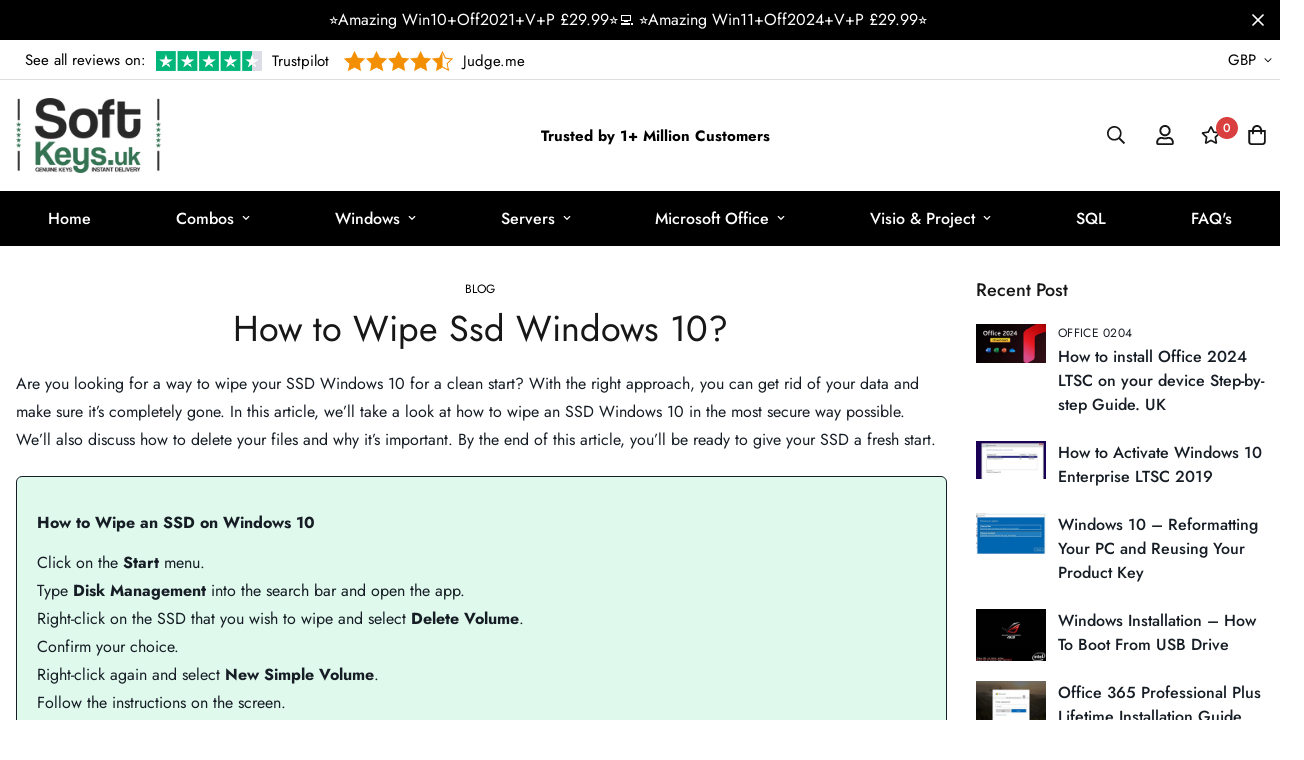

--- FILE ---
content_type: text/html; charset=utf-8
request_url: https://softkeys.uk/blogs/blog/how-to-wipe-ssd-windows-10
body_size: 66219
content:

<!doctype html>
<html
  class="no-js supports-no-cookies"
  lang="en"
  style="--sf-page-opacity: 0;"
  data-template="article"
  
>
  <head>


<!-- Google tag (gtag.js) -->
<script async src="https://www.googletagmanager.com/gtag/js?id=AW-645973552">
</script>
<script>
  window.dataLayer = window.dataLayer || [];
  function gtag(){dataLayer.push(arguments);}
  gtag('js', new Date());

  gtag('config', 'AW-645973552');
</script>

















    

    <!-- Added by HKTApps -->
    
    <!-- /Added by HKTApps -->

    <meta charset="utf-8">
    <meta http-equiv="X-UA-Compatible" content="IE=edge">
    <meta name="viewport" content="width=device-width, initial-scale=1, maximum-scale=1.0, user-scalable=0">
    <meta name="theme-color" content="#000">

    <link rel="canonical" href="https://softkeys.uk/blogs/blog/how-to-wipe-ssd-windows-10"><link rel="preload" as="style" href="//softkeys.uk/cdn/shop/t/3/assets/theme.css?v=115058744670254337321707734469">


<link rel="dns-prefetch" href="https://softkeys.uk/blogs/blog/how-to-wipe-ssd-windows-10" crossorigin>
<link rel="dns-prefetch" href="https://cdn.shopify.com" crossorigin>
<link rel="preconnect" href="https://softkeys.uk/blogs/blog/how-to-wipe-ssd-windows-10" crossorigin>
<link rel="preconnect" href="https://cdn.shopify.com" crossorigin> 
<link rel="preload" as="style" href="//softkeys.uk/cdn/shop/t/3/assets/chunk.css?v=128834928528852947821654892013">
<link rel="preload" as="style" href="//softkeys.uk/cdn/shop/t/3/assets/custom.css?v=173483518862712990181701320591">
<link rel="preload" as="script" href="//softkeys.uk/cdn/shop/t/3/assets/app.min.js?v=167818680949232714591654892006">
<link rel="preload" as="script" href="//softkeys.uk/cdn/shop/t/3/assets/foxkit-app.min.js?v=45115854609008655371654892023">
<link rel="preload" as="script" href="//softkeys.uk/cdn/shop/t/3/assets/lazysizes.min.js?v=49047110623560880631654892028">

    <link rel="shortcut icon" href="//softkeys.uk/cdn/shop/files/android-chrome-512x512_32x32.png?v=1656329677" type="image/png"><title>How to Wipe Ssd Windows 10?</title><meta name="description" content="Are you looking for a way to wipe your SSD Windows 10 for a clean start? With the right approach, you can get rid of your data and make sure it’s completely gone. In this article, we’ll take a look at how to wipe an SSD Windows 10 in the most secure way possible. We’ll also discuss how to delete your files and why it’s">
    <meta property="og:site_name" content="Productkeys-uk">
<meta property="og:url" content="https://softkeys.uk/blogs/blog/how-to-wipe-ssd-windows-10">
<meta property="og:title" content="How to Wipe Ssd Windows 10?">
<meta property="og:type" content="article">
<meta property="og:description" content="Are you looking for a way to wipe your SSD Windows 10 for a clean start? With the right approach, you can get rid of your data and make sure it’s completely gone. In this article, we’ll take a look at how to wipe an SSD Windows 10 in the most secure way possible. We’ll also discuss how to delete your files and why it’s"><meta property="og:image" content="http://softkeys.uk/cdn/shop/articles/PC-Drive-Media-Type.png?v=1686699931">
<meta property="og:image:secure_url" content="https://softkeys.uk/cdn/shop/articles/PC-Drive-Media-Type.png?v=1686699931">
<meta property="og:image:width" content="702">
<meta property="og:image:height" content="508"><meta name="twitter:site" content="@#"><meta name="twitter:card" content="summary_large_image">
<meta name="twitter:title" content="How to Wipe Ssd Windows 10?">
<meta name="twitter:description" content="Are you looking for a way to wipe your SSD Windows 10 for a clean start? With the right approach, you can get rid of your data and make sure it’s completely gone. In this article, we’ll take a look at how to wipe an SSD Windows 10 in the most secure way possible. We’ll also discuss how to delete your files and why it’s">

    <style media="print" id="mn-font-style">
  @font-face {  font-family: SF-Heading-font;  font-weight:300;  src: url(https://cdn.shopify.com/s/files/1/0561/2742/2636/files/Jost-Light.ttf?v=1618297125);  font-display: swap;}@font-face {  font-family: SF-Heading-font;  font-weight:400;  src: url(https://cdn.shopify.com/s/files/1/0561/2742/2636/files/Jost-Regular.ttf?v=1618297125);  font-display: swap;}@font-face {  font-family: SF-Heading-font;  font-weight:500;  src: url(https://cdn.shopify.com/s/files/1/0561/2742/2636/files/Jost-Medium.ttf?v=1618297125);  font-display: swap;}@font-face {  font-family: SF-Heading-font;  font-weight:600;  src: url(https://cdn.shopify.com/s/files/1/0561/2742/2636/files/Jost-SemiBold.ttf?v=1618297125);  font-display: swap;}@font-face {  font-family: SF-Heading-font;  font-weight:700;  src: url(https://cdn.shopify.com/s/files/1/0561/2742/2636/files/Jost-Bold.ttf?v=1618297125);  font-display: swap;}:root {  --font-stack-header: SF-Heading-font;  --font-weight-header: 400;}@font-face {  font-family: SF-Body-font;  font-weight:300;  src: url(https://cdn.shopify.com/s/files/1/0561/2742/2636/files/Jost-Light.ttf?v=1618297125);  font-display: swap;}@font-face {  font-family: SF-Body-font;  font-weight:400;  src: url(https://cdn.shopify.com/s/files/1/0561/2742/2636/files/Jost-Regular.ttf?v=1618297125);  font-display: swap;}@font-face {  font-family: SF-Body-font;  font-weight:500;  src: url(https://cdn.shopify.com/s/files/1/0561/2742/2636/files/Jost-Medium.ttf?v=1618297125);  font-display: swap;}@font-face {  font-family: SF-Body-font;  font-weight:600;  src: url(https://cdn.shopify.com/s/files/1/0561/2742/2636/files/Jost-SemiBold.ttf?v=1618297125);  font-display: swap;}@font-face {  font-family: SF-Body-font;  font-weight:700;  src: url(https://cdn.shopify.com/s/files/1/0561/2742/2636/files/Jost-Bold.ttf?v=1618297125);  font-display: swap;}:root {  --font-stack-body: 'SF-Body-font';  --font-weight-body: 400;;}
</style>

    <style media="print" id="mn-critical-css">
  html{font-size:calc(var(--font-base-size,16) * 1px)}body{font-family:var(--font-stack-body)!important;font-weight:var(--font-weight-body);font-style:var(--font-style-body);color:var(--color-body-text);font-size:calc(var(--font-base-size,16) * 1px);line-height:calc(var(--base-line-height) * 1px);scroll-behavior:smooth}body .h1,body .h2,body .h3,body .h4,body .h5,body .h6,body h1,body h2,body h3,body h4,body h5,body h6{font-family:var(--font-stack-header);font-weight:var(--font-weight-header);font-style:var(--font-style-header);color:var(--color-heading-text);line-height:normal}body .h1,body h1{font-size:calc(((var(--font-h1-mobile))/ (var(--font-base-size))) * 1rem)}body .h2,body h2{font-size:calc(((var(--font-h2-mobile))/ (var(--font-base-size))) * 1rem)}body .h3,body h3{font-size:calc(((var(--font-h3-mobile))/ (var(--font-base-size))) * 1rem)}body .h4,body h4{font-size:calc(((var(--font-h4-mobile))/ (var(--font-base-size))) * 1rem)}body .h5,body h5{font-size:calc(((var(--font-h5-mobile))/ (var(--font-base-size))) * 1rem)}body .h6,body h6{font-size:calc(((var(--font-h6-mobile))/ (var(--font-base-size))) * 1rem);line-height:1.4}@media only screen and (min-width:768px){body .h1,body h1{font-size:calc(((var(--font-h1-desktop))/ (var(--font-base-size))) * 1rem)}body .h2,body h2{font-size:calc(((var(--font-h2-desktop))/ (var(--font-base-size))) * 1rem)}body .h3,body h3{font-size:calc(((var(--font-h3-desktop))/ (var(--font-base-size))) * 1rem)}body .h4,body h4{font-size:calc(((var(--font-h4-desktop))/ (var(--font-base-size))) * 1rem)}body .h5,body h5{font-size:calc(((var(--font-h5-desktop))/ (var(--font-base-size))) * 1rem)}body .h6,body h6{font-size:calc(((var(--font-h6-desktop))/ (var(--font-base-size))) * 1rem)}}.swiper-wrapper{display:flex}.swiper-container:not(.swiper-container-initialized) .swiper-slide{width:calc(100% / var(--items,1));flex:0 0 auto}@media (max-width:1023px){.swiper-container:not(.swiper-container-initialized) .swiper-slide{min-width:40vw;flex:0 0 auto}}@media (max-width:767px){.swiper-container:not(.swiper-container-initialized) .swiper-slide{min-width:66vw;flex:0 0 auto}}.opacity-0{opacity:0}.opacity-100{opacity:1!important;}.placeholder-background{position:absolute;top:0;right:0;bottom:0;left:0;pointer-events:none}.placeholder-background--animation{background-color:#000;animation:placeholder-background-loading 1.5s infinite linear}[data-image-loading]{position:relative}[data-image-loading]:after{content:'';background-color:#000;animation:placeholder-background-loading 1.5s infinite linear;position:absolute;top:0;left:0;width:100%;height:100%;z-index:1}[data-image-loading] img.lazyload{opacity:0}[data-image-loading] img.lazyloaded{opacity:1}.no-js [data-image-loading]{animation-name:none}.lazyload--fade-in{opacity:0;transition:.25s all}.lazyload--fade-in.lazyloaded{opacity:1}@media (min-width:768px){.hidden.md\:block{display:block!important}.hidden.md\:flex{display:flex!important}.hidden.md\:grid{display:grid!important}}@media (min-width:1024px){.hidden.lg\:block{display:block!important}.hidden.lg\:flex{display:flex!important}.hidden.lg\:grid{display:grid!important}}@media (min-width:1280px){.hidden.xl\:block{display:block!important}.hidden.xl\:flex{display:flex!important}.hidden.xl\:grid{display:grid!important}}

  h1, .h1,
  h2, .h2,
  h3, .h3,
  h4, .h4,
  h5, .h5,
  h6, .h6 {
    letter-spacing: 0px;
  }
</style>

    <script>
  function _debounce(e,t=300){let n;return(...o)=>{clearTimeout(n),n=setTimeout((()=>e.apply(this,o)),t)}}try{window.MinimogSettings=window.MinimogSettings||{},window.___mnag="userA"+(window.___mnag1||"")+"gent";var _mh=document.querySelector("header.sf-header__mobile"),_dh=document.querySelector("header.sf-header__desktop"),_innerWidth=window.innerWidth;function _shh(){_mh&&_dh||(_mh=document.querySelector("header.sf-header__mobile"),_dh=document.querySelector("header.sf-header__desktop"));var e=window.innerWidth<1024?_mh:_dh;e&&(document.documentElement.style.setProperty("--sf-header-height",e.offsetHeight+"px"),window.MinimogSettings.headerHeight=e.offsetHeight)}function _stbh(){var e=document.querySelector(".sf-topbar");e&&(document.documentElement.style.setProperty("--sf-topbar-height",e.offsetHeight+"px"),window.MinimogSettings.topbarHeight=e.offsetHeight)}function _sah(){var e=document.querySelector(".announcement-bar");e&&(document.documentElement.style.setProperty("--sf-announcement-height",e.offsetHeight+"px"),window.MinimogSettings.topbarHeight=e.offsetHeight)}function _smcp(){var e=document.documentElement.dataset.template;window.innerWidth>=1024?_dh&&"true"===_dh.dataset.transparent&&("index"!==e&&"collection"!==e||document.documentElement.style.setProperty("--main-content-padding-top","0px")):document.documentElement.style.removeProperty("--main-content-padding-top")}function _csh(){_shh(),_stbh(),_sah(),_smcp()}function _sp(){var e=0;window.requestAnimationFrame((function t(){_shh(),_stbh(),_sah(),_smcp(),++e<10&&window.requestAnimationFrame(t)}));var t=document.querySelector(".sf-header");t&&t.classList.add("opacity-100"),document.documentElement.style.setProperty("--sf-page-opacity","1")}window.addEventListener("resize",_debounce(_csh,1e3)),document.documentElement.className=document.documentElement.className.replace("supports-no-cookies","supports-cookies").replace("no-js","js")}catch(e){console.warn("Failed to execute critical scripts",e)}try{var _nu=navigator[window.___mnag],_psas=[{b:"ome-Li",c:"ghth",d:"ouse",a:"Chr"},{d:"hts",a:"Sp",c:"nsig",b:"eed I"},{b:" Lin",d:"6_64",a:"X11;",c:"ux x8"}];function __fn(e){return Object.keys(_psas[e]).sort().reduce((function(t,n){return t+_psas[e][n]}),"")}var __isPSA=_nu.indexOf(__fn(0))>-1||_nu.indexOf(__fn(1))>-1||_nu.indexOf(__fn(2))>-1;window.___mnag="!1",_psas=null}catch(e){__isPSA=!1,_psas=null;window.___mnag="!1"}function _sli(){Array.from(document.querySelectorAll("img")).splice(0,10).forEach((function(e){e.dataset.src&&(e.src=e.dataset.src.replace("_{width}x","_200x"),e.style.opacity=1)})),Array.from(document.querySelectorAll(".lazyload[data-bg]")).splice(0,5).forEach((function(e){e.dataset.bg&&(e.style.backgroundImage="url("+e.dataset.bg+")",e.style.backgroundSize="cover")}))}function afnc(){var e=document.getElementById("mn-critical-css"),t=document.getElementById("mn-font-style");e&&(e.media="all"),t&&(t.media="all")}function __as(e){e.rel="stylesheet",e.media="all",e.removeAttribute("onload")}function __otsl(e){__as(e),"loading"!==document.readyState?_sp():document.addEventListener("DOMContentLoaded",_sp)}function __ocsl(e){__isPSA||__as(e)}document.addEventListener("DOMContentLoaded",(function(){function e(e){var t=e.dataset.imageLoading?e:e.closest("[data-image-loading]");t&&t.removeAttribute("data-image-loading")}__isPSA?"loading"!==document.readyState?_sli():document.addEventListener("DOMContentLoaded",_sli):(document.addEventListener("lazyloaded",(function(t){var n=t.target;if(e(n),n.dataset.bgset){var o=n.querySelector(".lazyloaded");o&&(n.setAttribute("alt",n.dataset.alt||"lazysize-img"),n.setAttribute("src",o.dataset.src||n.dataset.bg||""))}})),document.querySelectorAll(".lazyloaded").forEach(e))})),__isPSA||afnc(),window.__isPSA=__isPSA;
</script>

    <style data-shopify>:root {		/* BODY */		--base-line-height: 28;		/* PRIMARY COLORS */		--color-primary: #000;		--plyr-color-main: #000;		--color-primary-darker: #333333;		/* TEXT COLORS */		--color-body-text: #161d25;		--color-heading-text: #171717;		--color-sub-text: #9A9A9A;		--color-text-link: #000000;		--color-text-link-hover: #999999;		/* BUTTON COLORS */		--color-btn-bg:  #000000;		--color-btn-bg-hover: #000000;		--color-btn-text: #ffffff;		--color-btn-text-hover: #ffffff;    --color-btn-secondary-border: #000000;    --color-btn-secondary-text: #000000;		--btn-letter-spacing: 0px;		--btn-border-radius: 5px;		--btn-border-width: 1px;		--btn-line-height: 23px;				/* PRODUCT COLORS */		--product-title-color: #000000;		--product-sale-price-color: #9b9b9b;		--product-regular-price-color: #000000;		--product-type-color: #9b9b9b;		--product-desc-color: #666666;		/* TOPBAR COLORS */		--color-topbar-background: #000;		--color-topbar-text: #fff;		/* MENU BAR COLORS */		--color-menu-background: #000;		--color-menu-text: #fff;		/* BORDER COLORS */		--color-border: #dedede;		/* FOOTER COLORS */		--color-footer-text: #000000;		--color-footer-subtext: #666666;		--color-footer-background: #f5f5f5;		--color-footer-link: #666666;		--color-footer-link-hover: #000000;		--color-footer-background-mobile: #F5F5F5;		/* FOOTER BOTTOM COLORS */		--color-footer-bottom-text: #000000;		--color-footer-bottom-background: #f5f5f5;		--color-footer-bottom-background-mobile: #F5F5F5;		/* HEADER */		--color-header-text: #171717;		--color-header-transparent-text: #ffffff;		--color-main-background: #ffffff;		--color-field-background: #f8f8f8;		--color-header-background: #fff;		--color-cart-wishlist-count: #ffffff;		--bg-cart-wishlist-count: #da3f3f;		--swatch-item-background-default: #f7f8fa;		--text-gray-400: #777777;		--text-gray-9b: #9b9b9b;		--text-black: #000000;		--text-white: #ffffff;		--bg-gray-400: #f7f8fa;		--bg-black: #000000;		--rounded-full: 9999px;		--border-color-1: #eeeeee;		--border-color-2: #b2b2b2;		--border-color-3: #d2d2d2;		--border-color-4: #737373;		--color-secondary: #666666;		--color-success: #3a8735;		--color-warning: #ff706b;		--color-info: #959595;		--color-disabled: #cecece;		--bg-disabled: #f7f7f7;		--bg-hover: #737373;		--bg-color-tooltip: #000000;		--text-color-tooltip: #ffffff;		--color-image-overlay: #000000;		--opacity-image-overlay: 0.2;		--theme-shadow: 0 5px 15px 0 rgba(0, 0, 0, 0.07);    --arrow-select-box: url(//softkeys.uk/cdn/shop/t/3/assets/ar-down.svg?v=92728264558441377851654892007);		/* FONT SIZES */		--font-base-size: 16;		--font-btn-size: 16px;		--font-btn-weight: 500;		--font-h1-desktop: 47;		--font-h1-mobile: 43;		--font-h2-desktop: 36;		--font-h2-mobile: 33;		--font-h3-desktop: 27;		--font-h3-mobile: 24;		--font-h4-desktop: 23;		--font-h4-mobile: 21;		--font-h5-desktop: 20;		--font-h5-mobile: 18;		--font-h6-desktop: 18;		--font-h6-mobile: 17;    --arrow-down-url: url(//softkeys.uk/cdn/shop/t/3/assets/arrow-down.svg?v=157552497485556416461654892008);    --arrow-down-white-url: url(//softkeys.uk/cdn/shop/t/3/assets/arrow-down-white.svg?v=70535736727834135531654892007);    --product-title-line-clamp: unset	}
</style><link as="style" rel="preload" href="//softkeys.uk/cdn/shop/t/3/assets/theme.css?v=115058744670254337321707734469" onload="__otsl(this)">
<link as="style" rel="preload" href="//softkeys.uk/cdn/shop/t/3/assets/chunk.css?v=128834928528852947821654892013" onload="__ocsl(this)">
<link type="text/css" href="//softkeys.uk/cdn/shop/t/3/assets/custom.css?v=173483518862712990181701320591" rel="stylesheet">

<style data-shopify>body {
    --container-width: 1280;
    --fluid-container-width: 1620px;
    --fluid-container-offset: 65px;
    background-color: #ffffff;
  }
  [style*="--aspect-ratio"]:before {
    padding-top: calc(100% / (0.0001 + var(--aspect-ratio, 16/9)));
  }.sf-tab-header {  font-size: 18px;}.sf__index-product-tab .section__header {  margin-bottom: 40px;}.sf-footer .form-control.form__control-icon {  background: #ffffff;}.sf__index-icon-box {  border-top: 1px solid #eeeeee;}.sf__index-icon-box .section-py {  padding-top: 40px;  padding-bottom: 40px;}.sf__index-icon-box .sf-icon-box__text h3 {  font-weight: 500;  font-size: 20px;}.sf__index-icon-box .sf-icon-box__text .rte {  color: #777777;}.sf__index-product-tab .product-tabs__header .sf-tab-header {  font-weight: 500;  line-height: 26px;}.sf__index-product-tab .product-tabs__header .sf-tab-header:after {  bottom: -4px;}.sf__index-custom-content .image-card__content-inner {  display: flex;  flex-direction: column;  align-items: flex-start;  height: 100%;  justify-content: space-between;}.sf__index-custom-content .image-card__content .sf__btn.sf__btn-link::before {  background-color: rgba(0, 0, 0, 0.25);  height: 1px;}.sf__index-custom-content .image-card__content .sf__btn.sf__btn-link::after {  height: 1px;}.sf__index-custom-content .image-card__content-inner .image__card-subheading,.sf__index-product-tab .sf__custom-select,.sf__index-img-with-slider .banner-w-slider__card-title,.sf__index-img-with-slider .sf__slide-content .sf__content-description {  font-weight: 500;}@media (min-width: 768px) {  .sf__index-img-with-slider .section-my {    margin-top: 0;  }}@media (min-width: 1280px) {  .sf__index-testimonial .sf-testimonials-description {    font-size: 36px;    line-height: 52px;  }.sf__index-img-with-slider .sf__slide-content .sf__content-description {    font-size: 20px;  }}@media (min-width: 1536px) {.sf__index-img-with-slider .sf__slide-content .sf__content-heading {    font-size: 70px;    line-height: 90px;  }}@media (max-width: 767px) {  .sf__index-icon-box {    border-top: 0;  }  .sf__index-icon-box .section-py {    padding-top: 0;  }}@media (max-width: 576px) {  .sf__index-icon-box .sf-icon-box__text h3 {    font-size: 18px;  }  .sf__index-product-tab .section__header {    margin-bottom: 30px;  }  .sf__index-slideshow a.sf__mobile-button,  .sf__index-product-tab .product-tabs__content a.sf__btn {    width: 100%;  }}@media (max-width: 1920px) {  .sf__index-testimonial .sf-testimonials-description br {    display: none;  }}@media (min-width: 768px) {  .home-banner__slideshow .sf__slider--large {    height: 85vh;  }}
</style>

    

    <script>window.performance && window.performance.mark && window.performance.mark('shopify.content_for_header.start');</script><meta id="shopify-digital-wallet" name="shopify-digital-wallet" content="/38176424068/digital_wallets/dialog">
<meta name="shopify-checkout-api-token" content="f8afc7fed2ef7079d803adea09cde6db">
<link rel="alternate" type="application/atom+xml" title="Feed" href="/blogs/blog.atom" />
<link rel="alternate" hreflang="x-default" href="https://softkeys.uk/blogs/blog/how-to-wipe-ssd-windows-10">
<link rel="alternate" hreflang="en" href="https://softkeys.uk/blogs/blog/how-to-wipe-ssd-windows-10">
<link rel="alternate" hreflang="en-AX" href="https://softkeys.uk/en-en/blogs/blog/how-to-wipe-ssd-windows-10">
<link rel="alternate" hreflang="de-AX" href="https://softkeys.uk/de-en/blogs/blog/wie-losche-ich-ssd-windows-11">
<link rel="alternate" hreflang="fr-AX" href="https://softkeys.uk/fr-en/blogs/blog/comment-essuyer-le-ssd-windows-10">
<link rel="alternate" hreflang="en-AD" href="https://softkeys.uk/en-en/blogs/blog/how-to-wipe-ssd-windows-10">
<link rel="alternate" hreflang="de-AD" href="https://softkeys.uk/de-en/blogs/blog/wie-losche-ich-ssd-windows-11">
<link rel="alternate" hreflang="fr-AD" href="https://softkeys.uk/fr-en/blogs/blog/comment-essuyer-le-ssd-windows-10">
<link rel="alternate" hreflang="en-AT" href="https://softkeys.uk/en-en/blogs/blog/how-to-wipe-ssd-windows-10">
<link rel="alternate" hreflang="de-AT" href="https://softkeys.uk/de-en/blogs/blog/wie-losche-ich-ssd-windows-11">
<link rel="alternate" hreflang="fr-AT" href="https://softkeys.uk/fr-en/blogs/blog/comment-essuyer-le-ssd-windows-10">
<link rel="alternate" hreflang="en-BE" href="https://softkeys.uk/en-en/blogs/blog/how-to-wipe-ssd-windows-10">
<link rel="alternate" hreflang="de-BE" href="https://softkeys.uk/de-en/blogs/blog/wie-losche-ich-ssd-windows-11">
<link rel="alternate" hreflang="fr-BE" href="https://softkeys.uk/fr-en/blogs/blog/comment-essuyer-le-ssd-windows-10">
<link rel="alternate" hreflang="en-CY" href="https://softkeys.uk/en-en/blogs/blog/how-to-wipe-ssd-windows-10">
<link rel="alternate" hreflang="de-CY" href="https://softkeys.uk/de-en/blogs/blog/wie-losche-ich-ssd-windows-11">
<link rel="alternate" hreflang="fr-CY" href="https://softkeys.uk/fr-en/blogs/blog/comment-essuyer-le-ssd-windows-10">
<link rel="alternate" hreflang="en-EE" href="https://softkeys.uk/en-en/blogs/blog/how-to-wipe-ssd-windows-10">
<link rel="alternate" hreflang="de-EE" href="https://softkeys.uk/de-en/blogs/blog/wie-losche-ich-ssd-windows-11">
<link rel="alternate" hreflang="fr-EE" href="https://softkeys.uk/fr-en/blogs/blog/comment-essuyer-le-ssd-windows-10">
<link rel="alternate" hreflang="en-FI" href="https://softkeys.uk/en-en/blogs/blog/how-to-wipe-ssd-windows-10">
<link rel="alternate" hreflang="de-FI" href="https://softkeys.uk/de-en/blogs/blog/wie-losche-ich-ssd-windows-11">
<link rel="alternate" hreflang="fr-FI" href="https://softkeys.uk/fr-en/blogs/blog/comment-essuyer-le-ssd-windows-10">
<link rel="alternate" hreflang="en-FR" href="https://softkeys.uk/en-en/blogs/blog/how-to-wipe-ssd-windows-10">
<link rel="alternate" hreflang="de-FR" href="https://softkeys.uk/de-en/blogs/blog/wie-losche-ich-ssd-windows-11">
<link rel="alternate" hreflang="fr-FR" href="https://softkeys.uk/fr-en/blogs/blog/comment-essuyer-le-ssd-windows-10">
<link rel="alternate" hreflang="en-GF" href="https://softkeys.uk/en-en/blogs/blog/how-to-wipe-ssd-windows-10">
<link rel="alternate" hreflang="de-GF" href="https://softkeys.uk/de-en/blogs/blog/wie-losche-ich-ssd-windows-11">
<link rel="alternate" hreflang="fr-GF" href="https://softkeys.uk/fr-en/blogs/blog/comment-essuyer-le-ssd-windows-10">
<link rel="alternate" hreflang="en-TF" href="https://softkeys.uk/en-en/blogs/blog/how-to-wipe-ssd-windows-10">
<link rel="alternate" hreflang="de-TF" href="https://softkeys.uk/de-en/blogs/blog/wie-losche-ich-ssd-windows-11">
<link rel="alternate" hreflang="fr-TF" href="https://softkeys.uk/fr-en/blogs/blog/comment-essuyer-le-ssd-windows-10">
<link rel="alternate" hreflang="de-DE" href="https://softkeys.uk/de-de/blogs/blog/wie-losche-ich-ssd-windows-11">
<link rel="alternate" hreflang="en-DE" href="https://softkeys.uk/en-de/blogs/blog/how-to-wipe-ssd-windows-10">
<link rel="alternate" hreflang="en-GR" href="https://softkeys.uk/en-en/blogs/blog/how-to-wipe-ssd-windows-10">
<link rel="alternate" hreflang="de-GR" href="https://softkeys.uk/de-en/blogs/blog/wie-losche-ich-ssd-windows-11">
<link rel="alternate" hreflang="fr-GR" href="https://softkeys.uk/fr-en/blogs/blog/comment-essuyer-le-ssd-windows-10">
<link rel="alternate" hreflang="en-GP" href="https://softkeys.uk/en-en/blogs/blog/how-to-wipe-ssd-windows-10">
<link rel="alternate" hreflang="de-GP" href="https://softkeys.uk/de-en/blogs/blog/wie-losche-ich-ssd-windows-11">
<link rel="alternate" hreflang="fr-GP" href="https://softkeys.uk/fr-en/blogs/blog/comment-essuyer-le-ssd-windows-10">
<link rel="alternate" hreflang="en-VA" href="https://softkeys.uk/en-en/blogs/blog/how-to-wipe-ssd-windows-10">
<link rel="alternate" hreflang="de-VA" href="https://softkeys.uk/de-en/blogs/blog/wie-losche-ich-ssd-windows-11">
<link rel="alternate" hreflang="fr-VA" href="https://softkeys.uk/fr-en/blogs/blog/comment-essuyer-le-ssd-windows-10">
<link rel="alternate" hreflang="en-IE" href="https://softkeys.uk/en-en/blogs/blog/how-to-wipe-ssd-windows-10">
<link rel="alternate" hreflang="de-IE" href="https://softkeys.uk/de-en/blogs/blog/wie-losche-ich-ssd-windows-11">
<link rel="alternate" hreflang="fr-IE" href="https://softkeys.uk/fr-en/blogs/blog/comment-essuyer-le-ssd-windows-10">
<link rel="alternate" hreflang="en-IT" href="https://softkeys.uk/en-en/blogs/blog/how-to-wipe-ssd-windows-10">
<link rel="alternate" hreflang="de-IT" href="https://softkeys.uk/de-en/blogs/blog/wie-losche-ich-ssd-windows-11">
<link rel="alternate" hreflang="fr-IT" href="https://softkeys.uk/fr-en/blogs/blog/comment-essuyer-le-ssd-windows-10">
<link rel="alternate" hreflang="en-XK" href="https://softkeys.uk/en-en/blogs/blog/how-to-wipe-ssd-windows-10">
<link rel="alternate" hreflang="de-XK" href="https://softkeys.uk/de-en/blogs/blog/wie-losche-ich-ssd-windows-11">
<link rel="alternate" hreflang="fr-XK" href="https://softkeys.uk/fr-en/blogs/blog/comment-essuyer-le-ssd-windows-10">
<link rel="alternate" hreflang="en-LV" href="https://softkeys.uk/en-en/blogs/blog/how-to-wipe-ssd-windows-10">
<link rel="alternate" hreflang="de-LV" href="https://softkeys.uk/de-en/blogs/blog/wie-losche-ich-ssd-windows-11">
<link rel="alternate" hreflang="fr-LV" href="https://softkeys.uk/fr-en/blogs/blog/comment-essuyer-le-ssd-windows-10">
<link rel="alternate" hreflang="en-LT" href="https://softkeys.uk/en-en/blogs/blog/how-to-wipe-ssd-windows-10">
<link rel="alternate" hreflang="de-LT" href="https://softkeys.uk/de-en/blogs/blog/wie-losche-ich-ssd-windows-11">
<link rel="alternate" hreflang="fr-LT" href="https://softkeys.uk/fr-en/blogs/blog/comment-essuyer-le-ssd-windows-10">
<link rel="alternate" hreflang="en-LU" href="https://softkeys.uk/en-en/blogs/blog/how-to-wipe-ssd-windows-10">
<link rel="alternate" hreflang="de-LU" href="https://softkeys.uk/de-en/blogs/blog/wie-losche-ich-ssd-windows-11">
<link rel="alternate" hreflang="fr-LU" href="https://softkeys.uk/fr-en/blogs/blog/comment-essuyer-le-ssd-windows-10">
<link rel="alternate" hreflang="en-MT" href="https://softkeys.uk/en-en/blogs/blog/how-to-wipe-ssd-windows-10">
<link rel="alternate" hreflang="de-MT" href="https://softkeys.uk/de-en/blogs/blog/wie-losche-ich-ssd-windows-11">
<link rel="alternate" hreflang="fr-MT" href="https://softkeys.uk/fr-en/blogs/blog/comment-essuyer-le-ssd-windows-10">
<link rel="alternate" hreflang="en-MQ" href="https://softkeys.uk/en-en/blogs/blog/how-to-wipe-ssd-windows-10">
<link rel="alternate" hreflang="de-MQ" href="https://softkeys.uk/de-en/blogs/blog/wie-losche-ich-ssd-windows-11">
<link rel="alternate" hreflang="fr-MQ" href="https://softkeys.uk/fr-en/blogs/blog/comment-essuyer-le-ssd-windows-10">
<link rel="alternate" hreflang="en-YT" href="https://softkeys.uk/en-en/blogs/blog/how-to-wipe-ssd-windows-10">
<link rel="alternate" hreflang="de-YT" href="https://softkeys.uk/de-en/blogs/blog/wie-losche-ich-ssd-windows-11">
<link rel="alternate" hreflang="fr-YT" href="https://softkeys.uk/fr-en/blogs/blog/comment-essuyer-le-ssd-windows-10">
<link rel="alternate" hreflang="en-MC" href="https://softkeys.uk/en-en/blogs/blog/how-to-wipe-ssd-windows-10">
<link rel="alternate" hreflang="de-MC" href="https://softkeys.uk/de-en/blogs/blog/wie-losche-ich-ssd-windows-11">
<link rel="alternate" hreflang="fr-MC" href="https://softkeys.uk/fr-en/blogs/blog/comment-essuyer-le-ssd-windows-10">
<link rel="alternate" hreflang="en-ME" href="https://softkeys.uk/en-en/blogs/blog/how-to-wipe-ssd-windows-10">
<link rel="alternate" hreflang="de-ME" href="https://softkeys.uk/de-en/blogs/blog/wie-losche-ich-ssd-windows-11">
<link rel="alternate" hreflang="fr-ME" href="https://softkeys.uk/fr-en/blogs/blog/comment-essuyer-le-ssd-windows-10">
<link rel="alternate" hreflang="en-NL" href="https://softkeys.uk/en-en/blogs/blog/how-to-wipe-ssd-windows-10">
<link rel="alternate" hreflang="de-NL" href="https://softkeys.uk/de-en/blogs/blog/wie-losche-ich-ssd-windows-11">
<link rel="alternate" hreflang="fr-NL" href="https://softkeys.uk/fr-en/blogs/blog/comment-essuyer-le-ssd-windows-10">
<link rel="alternate" hreflang="en-PT" href="https://softkeys.uk/en-en/blogs/blog/how-to-wipe-ssd-windows-10">
<link rel="alternate" hreflang="de-PT" href="https://softkeys.uk/de-en/blogs/blog/wie-losche-ich-ssd-windows-11">
<link rel="alternate" hreflang="fr-PT" href="https://softkeys.uk/fr-en/blogs/blog/comment-essuyer-le-ssd-windows-10">
<link rel="alternate" hreflang="en-RE" href="https://softkeys.uk/en-en/blogs/blog/how-to-wipe-ssd-windows-10">
<link rel="alternate" hreflang="de-RE" href="https://softkeys.uk/de-en/blogs/blog/wie-losche-ich-ssd-windows-11">
<link rel="alternate" hreflang="fr-RE" href="https://softkeys.uk/fr-en/blogs/blog/comment-essuyer-le-ssd-windows-10">
<link rel="alternate" hreflang="en-BL" href="https://softkeys.uk/en-en/blogs/blog/how-to-wipe-ssd-windows-10">
<link rel="alternate" hreflang="de-BL" href="https://softkeys.uk/de-en/blogs/blog/wie-losche-ich-ssd-windows-11">
<link rel="alternate" hreflang="fr-BL" href="https://softkeys.uk/fr-en/blogs/blog/comment-essuyer-le-ssd-windows-10">
<link rel="alternate" hreflang="en-MF" href="https://softkeys.uk/en-en/blogs/blog/how-to-wipe-ssd-windows-10">
<link rel="alternate" hreflang="de-MF" href="https://softkeys.uk/de-en/blogs/blog/wie-losche-ich-ssd-windows-11">
<link rel="alternate" hreflang="fr-MF" href="https://softkeys.uk/fr-en/blogs/blog/comment-essuyer-le-ssd-windows-10">
<link rel="alternate" hreflang="en-PM" href="https://softkeys.uk/en-en/blogs/blog/how-to-wipe-ssd-windows-10">
<link rel="alternate" hreflang="de-PM" href="https://softkeys.uk/de-en/blogs/blog/wie-losche-ich-ssd-windows-11">
<link rel="alternate" hreflang="fr-PM" href="https://softkeys.uk/fr-en/blogs/blog/comment-essuyer-le-ssd-windows-10">
<link rel="alternate" hreflang="en-SM" href="https://softkeys.uk/en-en/blogs/blog/how-to-wipe-ssd-windows-10">
<link rel="alternate" hreflang="de-SM" href="https://softkeys.uk/de-en/blogs/blog/wie-losche-ich-ssd-windows-11">
<link rel="alternate" hreflang="fr-SM" href="https://softkeys.uk/fr-en/blogs/blog/comment-essuyer-le-ssd-windows-10">
<link rel="alternate" hreflang="en-SK" href="https://softkeys.uk/en-en/blogs/blog/how-to-wipe-ssd-windows-10">
<link rel="alternate" hreflang="de-SK" href="https://softkeys.uk/de-en/blogs/blog/wie-losche-ich-ssd-windows-11">
<link rel="alternate" hreflang="fr-SK" href="https://softkeys.uk/fr-en/blogs/blog/comment-essuyer-le-ssd-windows-10">
<link rel="alternate" hreflang="en-SI" href="https://softkeys.uk/en-en/blogs/blog/how-to-wipe-ssd-windows-10">
<link rel="alternate" hreflang="de-SI" href="https://softkeys.uk/de-en/blogs/blog/wie-losche-ich-ssd-windows-11">
<link rel="alternate" hreflang="fr-SI" href="https://softkeys.uk/fr-en/blogs/blog/comment-essuyer-le-ssd-windows-10">
<link rel="alternate" hreflang="en-ES" href="https://softkeys.uk/en-en/blogs/blog/how-to-wipe-ssd-windows-10">
<link rel="alternate" hreflang="de-ES" href="https://softkeys.uk/de-en/blogs/blog/wie-losche-ich-ssd-windows-11">
<link rel="alternate" hreflang="fr-ES" href="https://softkeys.uk/fr-en/blogs/blog/comment-essuyer-le-ssd-windows-10">
<script async="async" src="/checkouts/internal/preloads.js?locale=en-GB"></script>
<link rel="preconnect" href="https://shop.app" crossorigin="anonymous">
<script async="async" src="https://shop.app/checkouts/internal/preloads.js?locale=en-GB&shop_id=38176424068" crossorigin="anonymous"></script>
<script id="shopify-features" type="application/json">{"accessToken":"f8afc7fed2ef7079d803adea09cde6db","betas":["rich-media-storefront-analytics"],"domain":"softkeys.uk","predictiveSearch":true,"shopId":38176424068,"locale":"en"}</script>
<script>var Shopify = Shopify || {};
Shopify.shop = "productkeys-uk.myshopify.com";
Shopify.locale = "en";
Shopify.currency = {"active":"GBP","rate":"1.0"};
Shopify.country = "GB";
Shopify.theme = {"name":"minimog-v2-5-0 || OPTIMIZED ||","id":125753983108,"schema_name":"Minimog - OS 2.0","schema_version":"2.5.0","theme_store_id":null,"role":"main"};
Shopify.theme.handle = "null";
Shopify.theme.style = {"id":null,"handle":null};
Shopify.cdnHost = "softkeys.uk/cdn";
Shopify.routes = Shopify.routes || {};
Shopify.routes.root = "/";</script>
<script type="module">!function(o){(o.Shopify=o.Shopify||{}).modules=!0}(window);</script>
<script>!function(o){function n(){var o=[];function n(){o.push(Array.prototype.slice.apply(arguments))}return n.q=o,n}var t=o.Shopify=o.Shopify||{};t.loadFeatures=n(),t.autoloadFeatures=n()}(window);</script>
<script>
  window.ShopifyPay = window.ShopifyPay || {};
  window.ShopifyPay.apiHost = "shop.app\/pay";
  window.ShopifyPay.redirectState = null;
</script>
<script id="shop-js-analytics" type="application/json">{"pageType":"article"}</script>
<script defer="defer" async type="module" src="//softkeys.uk/cdn/shopifycloud/shop-js/modules/v2/client.init-shop-cart-sync_WVOgQShq.en.esm.js"></script>
<script defer="defer" async type="module" src="//softkeys.uk/cdn/shopifycloud/shop-js/modules/v2/chunk.common_C_13GLB1.esm.js"></script>
<script defer="defer" async type="module" src="//softkeys.uk/cdn/shopifycloud/shop-js/modules/v2/chunk.modal_CLfMGd0m.esm.js"></script>
<script type="module">
  await import("//softkeys.uk/cdn/shopifycloud/shop-js/modules/v2/client.init-shop-cart-sync_WVOgQShq.en.esm.js");
await import("//softkeys.uk/cdn/shopifycloud/shop-js/modules/v2/chunk.common_C_13GLB1.esm.js");
await import("//softkeys.uk/cdn/shopifycloud/shop-js/modules/v2/chunk.modal_CLfMGd0m.esm.js");

  window.Shopify.SignInWithShop?.initShopCartSync?.({"fedCMEnabled":true,"windoidEnabled":true});

</script>
<script>
  window.Shopify = window.Shopify || {};
  if (!window.Shopify.featureAssets) window.Shopify.featureAssets = {};
  window.Shopify.featureAssets['shop-js'] = {"shop-cart-sync":["modules/v2/client.shop-cart-sync_DuR37GeY.en.esm.js","modules/v2/chunk.common_C_13GLB1.esm.js","modules/v2/chunk.modal_CLfMGd0m.esm.js"],"init-fed-cm":["modules/v2/client.init-fed-cm_BucUoe6W.en.esm.js","modules/v2/chunk.common_C_13GLB1.esm.js","modules/v2/chunk.modal_CLfMGd0m.esm.js"],"shop-toast-manager":["modules/v2/client.shop-toast-manager_B0JfrpKj.en.esm.js","modules/v2/chunk.common_C_13GLB1.esm.js","modules/v2/chunk.modal_CLfMGd0m.esm.js"],"init-shop-cart-sync":["modules/v2/client.init-shop-cart-sync_WVOgQShq.en.esm.js","modules/v2/chunk.common_C_13GLB1.esm.js","modules/v2/chunk.modal_CLfMGd0m.esm.js"],"shop-button":["modules/v2/client.shop-button_B_U3bv27.en.esm.js","modules/v2/chunk.common_C_13GLB1.esm.js","modules/v2/chunk.modal_CLfMGd0m.esm.js"],"init-windoid":["modules/v2/client.init-windoid_DuP9q_di.en.esm.js","modules/v2/chunk.common_C_13GLB1.esm.js","modules/v2/chunk.modal_CLfMGd0m.esm.js"],"shop-cash-offers":["modules/v2/client.shop-cash-offers_BmULhtno.en.esm.js","modules/v2/chunk.common_C_13GLB1.esm.js","modules/v2/chunk.modal_CLfMGd0m.esm.js"],"pay-button":["modules/v2/client.pay-button_CrPSEbOK.en.esm.js","modules/v2/chunk.common_C_13GLB1.esm.js","modules/v2/chunk.modal_CLfMGd0m.esm.js"],"init-customer-accounts":["modules/v2/client.init-customer-accounts_jNk9cPYQ.en.esm.js","modules/v2/client.shop-login-button_DJ5ldayH.en.esm.js","modules/v2/chunk.common_C_13GLB1.esm.js","modules/v2/chunk.modal_CLfMGd0m.esm.js"],"avatar":["modules/v2/client.avatar_BTnouDA3.en.esm.js"],"checkout-modal":["modules/v2/client.checkout-modal_pBPyh9w8.en.esm.js","modules/v2/chunk.common_C_13GLB1.esm.js","modules/v2/chunk.modal_CLfMGd0m.esm.js"],"init-shop-for-new-customer-accounts":["modules/v2/client.init-shop-for-new-customer-accounts_BUoCy7a5.en.esm.js","modules/v2/client.shop-login-button_DJ5ldayH.en.esm.js","modules/v2/chunk.common_C_13GLB1.esm.js","modules/v2/chunk.modal_CLfMGd0m.esm.js"],"init-customer-accounts-sign-up":["modules/v2/client.init-customer-accounts-sign-up_CnczCz9H.en.esm.js","modules/v2/client.shop-login-button_DJ5ldayH.en.esm.js","modules/v2/chunk.common_C_13GLB1.esm.js","modules/v2/chunk.modal_CLfMGd0m.esm.js"],"init-shop-email-lookup-coordinator":["modules/v2/client.init-shop-email-lookup-coordinator_CzjY5t9o.en.esm.js","modules/v2/chunk.common_C_13GLB1.esm.js","modules/v2/chunk.modal_CLfMGd0m.esm.js"],"shop-follow-button":["modules/v2/client.shop-follow-button_CsYC63q7.en.esm.js","modules/v2/chunk.common_C_13GLB1.esm.js","modules/v2/chunk.modal_CLfMGd0m.esm.js"],"shop-login-button":["modules/v2/client.shop-login-button_DJ5ldayH.en.esm.js","modules/v2/chunk.common_C_13GLB1.esm.js","modules/v2/chunk.modal_CLfMGd0m.esm.js"],"shop-login":["modules/v2/client.shop-login_B9ccPdmx.en.esm.js","modules/v2/chunk.common_C_13GLB1.esm.js","modules/v2/chunk.modal_CLfMGd0m.esm.js"],"lead-capture":["modules/v2/client.lead-capture_D0K_KgYb.en.esm.js","modules/v2/chunk.common_C_13GLB1.esm.js","modules/v2/chunk.modal_CLfMGd0m.esm.js"],"payment-terms":["modules/v2/client.payment-terms_BWmiNN46.en.esm.js","modules/v2/chunk.common_C_13GLB1.esm.js","modules/v2/chunk.modal_CLfMGd0m.esm.js"]};
</script>
<script>(function() {
  var isLoaded = false;
  function asyncLoad() {
    if (isLoaded) return;
    isLoaded = true;
    var urls = ["https:\/\/d1owz8ug8bf83z.cloudfront.net\/laundry-symbols\/\/js\/pdfgenerator.js?shop=productkeys-uk.myshopify.com","https:\/\/ecommplugins-scripts.trustpilot.com\/v2.1\/js\/header.min.js?settings=eyJrZXkiOiJxd2lwMVFrT3RXR1NJeHdJIiwicyI6InNrdSJ9\u0026shop=productkeys-uk.myshopify.com","https:\/\/ecommplugins-trustboxsettings.trustpilot.com\/productkeys-uk.myshopify.com.js?settings=1655385026996\u0026shop=productkeys-uk.myshopify.com","https:\/\/widget.trustpilot.com\/bootstrap\/v5\/tp.widget.sync.bootstrap.min.js?shop=productkeys-uk.myshopify.com"];
    for (var i = 0; i < urls.length; i++) {
      var s = document.createElement('script');
      s.type = 'text/javascript';
      s.async = true;
      s.src = urls[i];
      var x = document.getElementsByTagName('script')[0];
      x.parentNode.insertBefore(s, x);
    }
  };
  if(window.attachEvent) {
    window.attachEvent('onload', asyncLoad);
  } else {
    window.addEventListener('load', asyncLoad, false);
  }
})();</script>
<script id="__st">var __st={"a":38176424068,"offset":39600,"reqid":"79e6b39f-0f16-4f5a-8b1c-32b268e1c190-1769706445","pageurl":"softkeys.uk\/blogs\/blog\/how-to-wipe-ssd-windows-10","s":"articles-557026672772","u":"9ecc3a5573f7","p":"article","rtyp":"article","rid":557026672772};</script>
<script>window.ShopifyPaypalV4VisibilityTracking = true;</script>
<script id="captcha-bootstrap">!function(){'use strict';const t='contact',e='account',n='new_comment',o=[[t,t],['blogs',n],['comments',n],[t,'customer']],c=[[e,'customer_login'],[e,'guest_login'],[e,'recover_customer_password'],[e,'create_customer']],r=t=>t.map((([t,e])=>`form[action*='/${t}']:not([data-nocaptcha='true']) input[name='form_type'][value='${e}']`)).join(','),a=t=>()=>t?[...document.querySelectorAll(t)].map((t=>t.form)):[];function s(){const t=[...o],e=r(t);return a(e)}const i='password',u='form_key',d=['recaptcha-v3-token','g-recaptcha-response','h-captcha-response',i],f=()=>{try{return window.sessionStorage}catch{return}},m='__shopify_v',_=t=>t.elements[u];function p(t,e,n=!1){try{const o=window.sessionStorage,c=JSON.parse(o.getItem(e)),{data:r}=function(t){const{data:e,action:n}=t;return t[m]||n?{data:e,action:n}:{data:t,action:n}}(c);for(const[e,n]of Object.entries(r))t.elements[e]&&(t.elements[e].value=n);n&&o.removeItem(e)}catch(o){console.error('form repopulation failed',{error:o})}}const l='form_type',E='cptcha';function T(t){t.dataset[E]=!0}const w=window,h=w.document,L='Shopify',v='ce_forms',y='captcha';let A=!1;((t,e)=>{const n=(g='f06e6c50-85a8-45c8-87d0-21a2b65856fe',I='https://cdn.shopify.com/shopifycloud/storefront-forms-hcaptcha/ce_storefront_forms_captcha_hcaptcha.v1.5.2.iife.js',D={infoText:'Protected by hCaptcha',privacyText:'Privacy',termsText:'Terms'},(t,e,n)=>{const o=w[L][v],c=o.bindForm;if(c)return c(t,g,e,D).then(n);var r;o.q.push([[t,g,e,D],n]),r=I,A||(h.body.append(Object.assign(h.createElement('script'),{id:'captcha-provider',async:!0,src:r})),A=!0)});var g,I,D;w[L]=w[L]||{},w[L][v]=w[L][v]||{},w[L][v].q=[],w[L][y]=w[L][y]||{},w[L][y].protect=function(t,e){n(t,void 0,e),T(t)},Object.freeze(w[L][y]),function(t,e,n,w,h,L){const[v,y,A,g]=function(t,e,n){const i=e?o:[],u=t?c:[],d=[...i,...u],f=r(d),m=r(i),_=r(d.filter((([t,e])=>n.includes(e))));return[a(f),a(m),a(_),s()]}(w,h,L),I=t=>{const e=t.target;return e instanceof HTMLFormElement?e:e&&e.form},D=t=>v().includes(t);t.addEventListener('submit',(t=>{const e=I(t);if(!e)return;const n=D(e)&&!e.dataset.hcaptchaBound&&!e.dataset.recaptchaBound,o=_(e),c=g().includes(e)&&(!o||!o.value);(n||c)&&t.preventDefault(),c&&!n&&(function(t){try{if(!f())return;!function(t){const e=f();if(!e)return;const n=_(t);if(!n)return;const o=n.value;o&&e.removeItem(o)}(t);const e=Array.from(Array(32),(()=>Math.random().toString(36)[2])).join('');!function(t,e){_(t)||t.append(Object.assign(document.createElement('input'),{type:'hidden',name:u})),t.elements[u].value=e}(t,e),function(t,e){const n=f();if(!n)return;const o=[...t.querySelectorAll(`input[type='${i}']`)].map((({name:t})=>t)),c=[...d,...o],r={};for(const[a,s]of new FormData(t).entries())c.includes(a)||(r[a]=s);n.setItem(e,JSON.stringify({[m]:1,action:t.action,data:r}))}(t,e)}catch(e){console.error('failed to persist form',e)}}(e),e.submit())}));const S=(t,e)=>{t&&!t.dataset[E]&&(n(t,e.some((e=>e===t))),T(t))};for(const o of['focusin','change'])t.addEventListener(o,(t=>{const e=I(t);D(e)&&S(e,y())}));const B=e.get('form_key'),M=e.get(l),P=B&&M;t.addEventListener('DOMContentLoaded',(()=>{const t=y();if(P)for(const e of t)e.elements[l].value===M&&p(e,B);[...new Set([...A(),...v().filter((t=>'true'===t.dataset.shopifyCaptcha))])].forEach((e=>S(e,t)))}))}(h,new URLSearchParams(w.location.search),n,t,e,['guest_login'])})(!0,!0)}();</script>
<script integrity="sha256-4kQ18oKyAcykRKYeNunJcIwy7WH5gtpwJnB7kiuLZ1E=" data-source-attribution="shopify.loadfeatures" defer="defer" src="//softkeys.uk/cdn/shopifycloud/storefront/assets/storefront/load_feature-a0a9edcb.js" crossorigin="anonymous"></script>
<script crossorigin="anonymous" defer="defer" src="//softkeys.uk/cdn/shopifycloud/storefront/assets/shopify_pay/storefront-65b4c6d7.js?v=20250812"></script>
<script data-source-attribution="shopify.dynamic_checkout.dynamic.init">var Shopify=Shopify||{};Shopify.PaymentButton=Shopify.PaymentButton||{isStorefrontPortableWallets:!0,init:function(){window.Shopify.PaymentButton.init=function(){};var t=document.createElement("script");t.src="https://softkeys.uk/cdn/shopifycloud/portable-wallets/latest/portable-wallets.en.js",t.type="module",document.head.appendChild(t)}};
</script>
<script data-source-attribution="shopify.dynamic_checkout.buyer_consent">
  function portableWalletsHideBuyerConsent(e){var t=document.getElementById("shopify-buyer-consent"),n=document.getElementById("shopify-subscription-policy-button");t&&n&&(t.classList.add("hidden"),t.setAttribute("aria-hidden","true"),n.removeEventListener("click",e))}function portableWalletsShowBuyerConsent(e){var t=document.getElementById("shopify-buyer-consent"),n=document.getElementById("shopify-subscription-policy-button");t&&n&&(t.classList.remove("hidden"),t.removeAttribute("aria-hidden"),n.addEventListener("click",e))}window.Shopify?.PaymentButton&&(window.Shopify.PaymentButton.hideBuyerConsent=portableWalletsHideBuyerConsent,window.Shopify.PaymentButton.showBuyerConsent=portableWalletsShowBuyerConsent);
</script>
<script data-source-attribution="shopify.dynamic_checkout.cart.bootstrap">document.addEventListener("DOMContentLoaded",(function(){function t(){return document.querySelector("shopify-accelerated-checkout-cart, shopify-accelerated-checkout")}if(t())Shopify.PaymentButton.init();else{new MutationObserver((function(e,n){t()&&(Shopify.PaymentButton.init(),n.disconnect())})).observe(document.body,{childList:!0,subtree:!0})}}));
</script>
<link id="shopify-accelerated-checkout-styles" rel="stylesheet" media="screen" href="https://softkeys.uk/cdn/shopifycloud/portable-wallets/latest/accelerated-checkout-backwards-compat.css" crossorigin="anonymous">
<style id="shopify-accelerated-checkout-cart">
        #shopify-buyer-consent {
  margin-top: 1em;
  display: inline-block;
  width: 100%;
}

#shopify-buyer-consent.hidden {
  display: none;
}

#shopify-subscription-policy-button {
  background: none;
  border: none;
  padding: 0;
  text-decoration: underline;
  font-size: inherit;
  cursor: pointer;
}

#shopify-subscription-policy-button::before {
  box-shadow: none;
}

      </style>

<script>window.performance && window.performance.mark && window.performance.mark('shopify.content_for_header.end');</script>
    

    
















    
  <!-- BEGIN app block: shopify://apps/judge-me-reviews/blocks/judgeme_core/61ccd3b1-a9f2-4160-9fe9-4fec8413e5d8 --><!-- Start of Judge.me Core -->






<link rel="dns-prefetch" href="https://cdnwidget.judge.me">
<link rel="dns-prefetch" href="https://cdn.judge.me">
<link rel="dns-prefetch" href="https://cdn1.judge.me">
<link rel="dns-prefetch" href="https://api.judge.me">

<script data-cfasync='false' class='jdgm-settings-script'>window.jdgmSettings={"pagination":5,"disable_web_reviews":false,"badge_no_review_text":"No reviews","badge_n_reviews_text":"{{ n }} review/reviews","hide_badge_preview_if_no_reviews":true,"badge_hide_text":false,"enforce_center_preview_badge":false,"widget_title":"Customer Reviews","widget_open_form_text":"Write a review","widget_close_form_text":"Cancel review","widget_refresh_page_text":"Refresh page","widget_summary_text":"Based on {{ number_of_reviews }} review/reviews","widget_no_review_text":"Be the first to write a review","widget_name_field_text":"Display name","widget_verified_name_field_text":"Verified Name (public)","widget_name_placeholder_text":"Display name","widget_required_field_error_text":"This field is required.","widget_email_field_text":"Email address","widget_verified_email_field_text":"Verified Email (private, can not be edited)","widget_email_placeholder_text":"Your email address","widget_email_field_error_text":"Please enter a valid email address.","widget_rating_field_text":"Rating","widget_review_title_field_text":"Review Title","widget_review_title_placeholder_text":"Give your review a title","widget_review_body_field_text":"Review content","widget_review_body_placeholder_text":"Start writing here...","widget_pictures_field_text":"Picture/Video (optional)","widget_submit_review_text":"Submit Review","widget_submit_verified_review_text":"Submit Verified Review","widget_submit_success_msg_with_auto_publish":"Thank you! Please refresh the page in a few moments to see your review. You can remove or edit your review by logging into \u003ca href='https://judge.me/login' target='_blank' rel='nofollow noopener'\u003eJudge.me\u003c/a\u003e","widget_submit_success_msg_no_auto_publish":"Thank you! Your review will be published as soon as it is approved by the shop admin. You can remove or edit your review by logging into \u003ca href='https://judge.me/login' target='_blank' rel='nofollow noopener'\u003eJudge.me\u003c/a\u003e","widget_show_default_reviews_out_of_total_text":"Showing {{ n_reviews_shown }} out of {{ n_reviews }} reviews.","widget_show_all_link_text":"Show all","widget_show_less_link_text":"Show less","widget_author_said_text":"{{ reviewer_name }} said:","widget_days_text":"{{ n }} days ago","widget_weeks_text":"{{ n }} week/weeks ago","widget_months_text":"{{ n }} month/months ago","widget_years_text":"{{ n }} year/years ago","widget_yesterday_text":"Yesterday","widget_today_text":"Today","widget_replied_text":"\u003e\u003e {{ shop_name }} replied:","widget_read_more_text":"Read more","widget_reviewer_name_as_initial":"","widget_rating_filter_color":"","widget_rating_filter_see_all_text":"See all reviews","widget_sorting_most_recent_text":"Most Recent","widget_sorting_highest_rating_text":"Highest Rating","widget_sorting_lowest_rating_text":"Lowest Rating","widget_sorting_with_pictures_text":"Only Pictures","widget_sorting_most_helpful_text":"Most Helpful","widget_open_question_form_text":"Ask a question","widget_reviews_subtab_text":"Reviews","widget_questions_subtab_text":"Questions","widget_question_label_text":"Question","widget_answer_label_text":"Answer","widget_question_placeholder_text":"Write your question here","widget_submit_question_text":"Submit Question","widget_question_submit_success_text":"Thank you for your question! We will notify you once it gets answered.","verified_badge_text":"Verified","verified_badge_bg_color":"","verified_badge_text_color":"","verified_badge_placement":"left-of-reviewer-name","widget_review_max_height":"","widget_hide_border":false,"widget_social_share":false,"widget_thumb":false,"widget_review_location_show":false,"widget_location_format":"country_iso_code","all_reviews_include_out_of_store_products":true,"all_reviews_out_of_store_text":"(out of store)","all_reviews_pagination":100,"all_reviews_product_name_prefix_text":"about","enable_review_pictures":false,"enable_question_anwser":false,"widget_theme":"","review_date_format":"mm/dd/yyyy","default_sort_method":"most-recent","widget_product_reviews_subtab_text":"Product Reviews","widget_shop_reviews_subtab_text":"Shop Reviews","widget_other_products_reviews_text":"Reviews for other products","widget_store_reviews_subtab_text":"Store reviews","widget_no_store_reviews_text":"This store hasn't received any reviews yet","widget_web_restriction_product_reviews_text":"This product hasn't received any reviews yet","widget_no_items_text":"No items found","widget_show_more_text":"Show more","widget_write_a_store_review_text":"Write a Store Review","widget_other_languages_heading":"Reviews in Other Languages","widget_translate_review_text":"Translate review to {{ language }}","widget_translating_review_text":"Translating...","widget_show_original_translation_text":"Show original ({{ language }})","widget_translate_review_failed_text":"Review couldn't be translated.","widget_translate_review_retry_text":"Retry","widget_translate_review_try_again_later_text":"Try again later","show_product_url_for_grouped_product":false,"widget_sorting_pictures_first_text":"Pictures First","show_pictures_on_all_rev_page_mobile":false,"show_pictures_on_all_rev_page_desktop":false,"floating_tab_hide_mobile_install_preference":false,"floating_tab_button_name":"★ Reviews","floating_tab_title":"Let customers speak for us","floating_tab_button_color":"","floating_tab_button_background_color":"","floating_tab_url":"","floating_tab_url_enabled":false,"floating_tab_tab_style":"text","all_reviews_text_badge_text":"Customers rate us {{ shop.metafields.judgeme.all_reviews_rating | round: 1 }}/5 based on {{ shop.metafields.judgeme.all_reviews_count }} reviews.","all_reviews_text_badge_text_branded_style":"{{ shop.metafields.judgeme.all_reviews_rating | round: 1 }} out of 5 stars based on {{ shop.metafields.judgeme.all_reviews_count }} reviews","is_all_reviews_text_badge_a_link":false,"show_stars_for_all_reviews_text_badge":false,"all_reviews_text_badge_url":"","all_reviews_text_style":"text","all_reviews_text_color_style":"judgeme_brand_color","all_reviews_text_color":"#108474","all_reviews_text_show_jm_brand":true,"featured_carousel_show_header":true,"featured_carousel_title":"Let customers speak for us","testimonials_carousel_title":"Customers are saying","videos_carousel_title":"Real customer stories","cards_carousel_title":"Customers are saying","featured_carousel_count_text":"from {{ n }} reviews","featured_carousel_add_link_to_all_reviews_page":false,"featured_carousel_url":"","featured_carousel_show_images":true,"featured_carousel_autoslide_interval":5,"featured_carousel_arrows_on_the_sides":false,"featured_carousel_height":250,"featured_carousel_width":80,"featured_carousel_image_size":0,"featured_carousel_image_height":250,"featured_carousel_arrow_color":"#eeeeee","verified_count_badge_style":"vintage","verified_count_badge_orientation":"horizontal","verified_count_badge_color_style":"judgeme_brand_color","verified_count_badge_color":"#108474","is_verified_count_badge_a_link":false,"verified_count_badge_url":"","verified_count_badge_show_jm_brand":true,"widget_rating_preset_default":5,"widget_first_sub_tab":"product-reviews","widget_show_histogram":true,"widget_histogram_use_custom_color":false,"widget_pagination_use_custom_color":false,"widget_star_use_custom_color":false,"widget_verified_badge_use_custom_color":false,"widget_write_review_use_custom_color":false,"picture_reminder_submit_button":"Upload Pictures","enable_review_videos":false,"mute_video_by_default":false,"widget_sorting_videos_first_text":"Videos First","widget_review_pending_text":"Pending","featured_carousel_items_for_large_screen":3,"social_share_options_order":"Facebook,Twitter","remove_microdata_snippet":true,"disable_json_ld":false,"enable_json_ld_products":false,"preview_badge_show_question_text":false,"preview_badge_no_question_text":"No questions","preview_badge_n_question_text":"{{ number_of_questions }} question/questions","qa_badge_show_icon":false,"qa_badge_position":"same-row","remove_judgeme_branding":false,"widget_add_search_bar":false,"widget_search_bar_placeholder":"Search","widget_sorting_verified_only_text":"Verified only","featured_carousel_theme":"default","featured_carousel_show_rating":true,"featured_carousel_show_title":true,"featured_carousel_show_body":true,"featured_carousel_show_date":false,"featured_carousel_show_reviewer":true,"featured_carousel_show_product":false,"featured_carousel_header_background_color":"#108474","featured_carousel_header_text_color":"#ffffff","featured_carousel_name_product_separator":"reviewed","featured_carousel_full_star_background":"#108474","featured_carousel_empty_star_background":"#dadada","featured_carousel_vertical_theme_background":"#f9fafb","featured_carousel_verified_badge_enable":false,"featured_carousel_verified_badge_color":"#108474","featured_carousel_border_style":"round","featured_carousel_review_line_length_limit":3,"featured_carousel_more_reviews_button_text":"Read more reviews","featured_carousel_view_product_button_text":"View product","all_reviews_page_load_reviews_on":"scroll","all_reviews_page_load_more_text":"Load More Reviews","disable_fb_tab_reviews":false,"enable_ajax_cdn_cache":false,"widget_public_name_text":"displayed publicly like","default_reviewer_name":"John Smith","default_reviewer_name_has_non_latin":true,"widget_reviewer_anonymous":"Anonymous","medals_widget_title":"Judge.me Review Medals","medals_widget_background_color":"#f9fafb","medals_widget_position":"footer_all_pages","medals_widget_border_color":"#f9fafb","medals_widget_verified_text_position":"left","medals_widget_use_monochromatic_version":false,"medals_widget_elements_color":"#108474","show_reviewer_avatar":true,"widget_invalid_yt_video_url_error_text":"Not a YouTube video URL","widget_max_length_field_error_text":"Please enter no more than {0} characters.","widget_show_country_flag":false,"widget_show_collected_via_shop_app":true,"widget_verified_by_shop_badge_style":"light","widget_verified_by_shop_text":"Verified by Shop","widget_show_photo_gallery":false,"widget_load_with_code_splitting":true,"widget_ugc_install_preference":false,"widget_ugc_title":"Made by us, Shared by you","widget_ugc_subtitle":"Tag us to see your picture featured in our page","widget_ugc_arrows_color":"#ffffff","widget_ugc_primary_button_text":"Buy Now","widget_ugc_primary_button_background_color":"#108474","widget_ugc_primary_button_text_color":"#ffffff","widget_ugc_primary_button_border_width":"0","widget_ugc_primary_button_border_style":"none","widget_ugc_primary_button_border_color":"#108474","widget_ugc_primary_button_border_radius":"25","widget_ugc_secondary_button_text":"Load More","widget_ugc_secondary_button_background_color":"#ffffff","widget_ugc_secondary_button_text_color":"#108474","widget_ugc_secondary_button_border_width":"2","widget_ugc_secondary_button_border_style":"solid","widget_ugc_secondary_button_border_color":"#108474","widget_ugc_secondary_button_border_radius":"25","widget_ugc_reviews_button_text":"View Reviews","widget_ugc_reviews_button_background_color":"#ffffff","widget_ugc_reviews_button_text_color":"#108474","widget_ugc_reviews_button_border_width":"2","widget_ugc_reviews_button_border_style":"solid","widget_ugc_reviews_button_border_color":"#108474","widget_ugc_reviews_button_border_radius":"25","widget_ugc_reviews_button_link_to":"judgeme-reviews-page","widget_ugc_show_post_date":true,"widget_ugc_max_width":"800","widget_rating_metafield_value_type":true,"widget_primary_color":"#108474","widget_enable_secondary_color":false,"widget_secondary_color":"#edf5f5","widget_summary_average_rating_text":"{{ average_rating }} out of 5","widget_media_grid_title":"Customer photos \u0026 videos","widget_media_grid_see_more_text":"See more","widget_round_style":false,"widget_show_product_medals":true,"widget_verified_by_judgeme_text":"Verified by Judge.me","widget_show_store_medals":true,"widget_verified_by_judgeme_text_in_store_medals":"Verified by Judge.me","widget_media_field_exceed_quantity_message":"Sorry, we can only accept {{ max_media }} for one review.","widget_media_field_exceed_limit_message":"{{ file_name }} is too large, please select a {{ media_type }} less than {{ size_limit }}MB.","widget_review_submitted_text":"Review Submitted!","widget_question_submitted_text":"Question Submitted!","widget_close_form_text_question":"Cancel","widget_write_your_answer_here_text":"Write your answer here","widget_enabled_branded_link":true,"widget_show_collected_by_judgeme":false,"widget_reviewer_name_color":"","widget_write_review_text_color":"","widget_write_review_bg_color":"","widget_collected_by_judgeme_text":"collected by Judge.me","widget_pagination_type":"standard","widget_load_more_text":"Load More","widget_load_more_color":"#108474","widget_full_review_text":"Full Review","widget_read_more_reviews_text":"Read More Reviews","widget_read_questions_text":"Read Questions","widget_questions_and_answers_text":"Questions \u0026 Answers","widget_verified_by_text":"Verified by","widget_verified_text":"Verified","widget_number_of_reviews_text":"{{ number_of_reviews }} reviews","widget_back_button_text":"Back","widget_next_button_text":"Next","widget_custom_forms_filter_button":"Filters","custom_forms_style":"vertical","widget_show_review_information":false,"how_reviews_are_collected":"How reviews are collected?","widget_show_review_keywords":false,"widget_gdpr_statement":"How we use your data: We'll only contact you about the review you left, and only if necessary. By submitting your review, you agree to Judge.me's \u003ca href='https://judge.me/terms' target='_blank' rel='nofollow noopener'\u003eterms\u003c/a\u003e, \u003ca href='https://judge.me/privacy' target='_blank' rel='nofollow noopener'\u003eprivacy\u003c/a\u003e and \u003ca href='https://judge.me/content-policy' target='_blank' rel='nofollow noopener'\u003econtent\u003c/a\u003e policies.","widget_multilingual_sorting_enabled":false,"widget_translate_review_content_enabled":false,"widget_translate_review_content_method":"manual","popup_widget_review_selection":"automatically_with_pictures","popup_widget_round_border_style":true,"popup_widget_show_title":true,"popup_widget_show_body":true,"popup_widget_show_reviewer":false,"popup_widget_show_product":true,"popup_widget_show_pictures":true,"popup_widget_use_review_picture":true,"popup_widget_show_on_home_page":true,"popup_widget_show_on_product_page":true,"popup_widget_show_on_collection_page":true,"popup_widget_show_on_cart_page":true,"popup_widget_position":"bottom_left","popup_widget_first_review_delay":5,"popup_widget_duration":5,"popup_widget_interval":5,"popup_widget_review_count":5,"popup_widget_hide_on_mobile":true,"review_snippet_widget_round_border_style":true,"review_snippet_widget_card_color":"#FFFFFF","review_snippet_widget_slider_arrows_background_color":"#FFFFFF","review_snippet_widget_slider_arrows_color":"#000000","review_snippet_widget_star_color":"#108474","show_product_variant":false,"all_reviews_product_variant_label_text":"Variant: ","widget_show_verified_branding":false,"widget_ai_summary_title":"Customers say","widget_ai_summary_disclaimer":"AI-powered review summary based on recent customer reviews","widget_show_ai_summary":false,"widget_show_ai_summary_bg":false,"widget_show_review_title_input":true,"redirect_reviewers_invited_via_email":"review_widget","request_store_review_after_product_review":false,"request_review_other_products_in_order":false,"review_form_color_scheme":"default","review_form_corner_style":"square","review_form_star_color":{},"review_form_text_color":"#333333","review_form_background_color":"#ffffff","review_form_field_background_color":"#fafafa","review_form_button_color":{},"review_form_button_text_color":"#ffffff","review_form_modal_overlay_color":"#000000","review_content_screen_title_text":"How would you rate this product?","review_content_introduction_text":"We would love it if you would share a bit about your experience.","store_review_form_title_text":"How would you rate this store?","store_review_form_introduction_text":"We would love it if you would share a bit about your experience.","show_review_guidance_text":true,"one_star_review_guidance_text":"Poor","five_star_review_guidance_text":"Great","customer_information_screen_title_text":"About you","customer_information_introduction_text":"Please tell us more about you.","custom_questions_screen_title_text":"Your experience in more detail","custom_questions_introduction_text":"Here are a few questions to help us understand more about your experience.","review_submitted_screen_title_text":"Thanks for your review!","review_submitted_screen_thank_you_text":"We are processing it and it will appear on the store soon.","review_submitted_screen_email_verification_text":"Please confirm your email by clicking the link we just sent you. This helps us keep reviews authentic.","review_submitted_request_store_review_text":"Would you like to share your experience of shopping with us?","review_submitted_review_other_products_text":"Would you like to review these products?","store_review_screen_title_text":"Would you like to share your experience of shopping with us?","store_review_introduction_text":"We value your feedback and use it to improve. Please share any thoughts or suggestions you have.","reviewer_media_screen_title_picture_text":"Share a picture","reviewer_media_introduction_picture_text":"Upload a photo to support your review.","reviewer_media_screen_title_video_text":"Share a video","reviewer_media_introduction_video_text":"Upload a video to support your review.","reviewer_media_screen_title_picture_or_video_text":"Share a picture or video","reviewer_media_introduction_picture_or_video_text":"Upload a photo or video to support your review.","reviewer_media_youtube_url_text":"Paste your Youtube URL here","advanced_settings_next_step_button_text":"Next","advanced_settings_close_review_button_text":"Close","modal_write_review_flow":false,"write_review_flow_required_text":"Required","write_review_flow_privacy_message_text":"We respect your privacy.","write_review_flow_anonymous_text":"Post review as anonymous","write_review_flow_visibility_text":"This won't be visible to other customers.","write_review_flow_multiple_selection_help_text":"Select as many as you like","write_review_flow_single_selection_help_text":"Select one option","write_review_flow_required_field_error_text":"This field is required","write_review_flow_invalid_email_error_text":"Please enter a valid email address","write_review_flow_max_length_error_text":"Max. {{ max_length }} characters.","write_review_flow_media_upload_text":"\u003cb\u003eClick to upload\u003c/b\u003e or drag and drop","write_review_flow_gdpr_statement":"We'll only contact you about your review if necessary. By submitting your review, you agree to our \u003ca href='https://judge.me/terms' target='_blank' rel='nofollow noopener'\u003eterms and conditions\u003c/a\u003e and \u003ca href='https://judge.me/privacy' target='_blank' rel='nofollow noopener'\u003eprivacy policy\u003c/a\u003e.","rating_only_reviews_enabled":false,"show_negative_reviews_help_screen":false,"new_review_flow_help_screen_rating_threshold":3,"negative_review_resolution_screen_title_text":"Tell us more","negative_review_resolution_text":"Your experience matters to us. If there were issues with your purchase, we're here to help. Feel free to reach out to us, we'd love the opportunity to make things right.","negative_review_resolution_button_text":"Contact us","negative_review_resolution_proceed_with_review_text":"Leave a review","negative_review_resolution_subject":"Issue with purchase from {{ shop_name }}.{{ order_name }}","preview_badge_collection_page_install_status":false,"widget_review_custom_css":"","preview_badge_custom_css":"","preview_badge_stars_count":"5-stars","featured_carousel_custom_css":"","floating_tab_custom_css":"","all_reviews_widget_custom_css":"","medals_widget_custom_css":"","verified_badge_custom_css":"","all_reviews_text_custom_css":"","transparency_badges_collected_via_store_invite":false,"transparency_badges_from_another_provider":false,"transparency_badges_collected_from_store_visitor":false,"transparency_badges_collected_by_verified_review_provider":false,"transparency_badges_earned_reward":false,"transparency_badges_collected_via_store_invite_text":"Review collected via store invitation","transparency_badges_from_another_provider_text":"Review collected from another provider","transparency_badges_collected_from_store_visitor_text":"Review collected from a store visitor","transparency_badges_written_in_google_text":"Review written in Google","transparency_badges_written_in_etsy_text":"Review written in Etsy","transparency_badges_written_in_shop_app_text":"Review written in Shop App","transparency_badges_earned_reward_text":"Review earned a reward for future purchase","product_review_widget_per_page":10,"widget_store_review_label_text":"Review about the store","checkout_comment_extension_title_on_product_page":"Customer Comments","checkout_comment_extension_num_latest_comment_show":5,"checkout_comment_extension_format":"name_and_timestamp","checkout_comment_customer_name":"last_initial","checkout_comment_comment_notification":true,"preview_badge_collection_page_install_preference":true,"preview_badge_home_page_install_preference":false,"preview_badge_product_page_install_preference":true,"review_widget_install_preference":"","review_carousel_install_preference":false,"floating_reviews_tab_install_preference":"none","verified_reviews_count_badge_install_preference":false,"all_reviews_text_install_preference":false,"review_widget_best_location":true,"judgeme_medals_install_preference":false,"review_widget_revamp_enabled":false,"review_widget_qna_enabled":false,"review_widget_header_theme":"minimal","review_widget_widget_title_enabled":true,"review_widget_header_text_size":"medium","review_widget_header_text_weight":"regular","review_widget_average_rating_style":"compact","review_widget_bar_chart_enabled":true,"review_widget_bar_chart_type":"numbers","review_widget_bar_chart_style":"standard","review_widget_expanded_media_gallery_enabled":false,"review_widget_reviews_section_theme":"standard","review_widget_image_style":"thumbnails","review_widget_review_image_ratio":"square","review_widget_stars_size":"medium","review_widget_verified_badge":"standard_text","review_widget_review_title_text_size":"medium","review_widget_review_text_size":"medium","review_widget_review_text_length":"medium","review_widget_number_of_columns_desktop":3,"review_widget_carousel_transition_speed":5,"review_widget_custom_questions_answers_display":"always","review_widget_button_text_color":"#FFFFFF","review_widget_text_color":"#000000","review_widget_lighter_text_color":"#7B7B7B","review_widget_corner_styling":"soft","review_widget_review_word_singular":"review","review_widget_review_word_plural":"reviews","review_widget_voting_label":"Helpful?","review_widget_shop_reply_label":"Reply from {{ shop_name }}:","review_widget_filters_title":"Filters","qna_widget_question_word_singular":"Question","qna_widget_question_word_plural":"Questions","qna_widget_answer_reply_label":"Answer from {{ answerer_name }}:","qna_content_screen_title_text":"Ask a question about this product","qna_widget_question_required_field_error_text":"Please enter your question.","qna_widget_flow_gdpr_statement":"We'll only contact you about your question if necessary. By submitting your question, you agree to our \u003ca href='https://judge.me/terms' target='_blank' rel='nofollow noopener'\u003eterms and conditions\u003c/a\u003e and \u003ca href='https://judge.me/privacy' target='_blank' rel='nofollow noopener'\u003eprivacy policy\u003c/a\u003e.","qna_widget_question_submitted_text":"Thanks for your question!","qna_widget_close_form_text_question":"Close","qna_widget_question_submit_success_text":"We’ll notify you by email when your question is answered.","all_reviews_widget_v2025_enabled":false,"all_reviews_widget_v2025_header_theme":"default","all_reviews_widget_v2025_widget_title_enabled":true,"all_reviews_widget_v2025_header_text_size":"medium","all_reviews_widget_v2025_header_text_weight":"regular","all_reviews_widget_v2025_average_rating_style":"compact","all_reviews_widget_v2025_bar_chart_enabled":true,"all_reviews_widget_v2025_bar_chart_type":"numbers","all_reviews_widget_v2025_bar_chart_style":"standard","all_reviews_widget_v2025_expanded_media_gallery_enabled":false,"all_reviews_widget_v2025_show_store_medals":true,"all_reviews_widget_v2025_show_photo_gallery":true,"all_reviews_widget_v2025_show_review_keywords":false,"all_reviews_widget_v2025_show_ai_summary":false,"all_reviews_widget_v2025_show_ai_summary_bg":false,"all_reviews_widget_v2025_add_search_bar":false,"all_reviews_widget_v2025_default_sort_method":"most-recent","all_reviews_widget_v2025_reviews_per_page":10,"all_reviews_widget_v2025_reviews_section_theme":"default","all_reviews_widget_v2025_image_style":"thumbnails","all_reviews_widget_v2025_review_image_ratio":"square","all_reviews_widget_v2025_stars_size":"medium","all_reviews_widget_v2025_verified_badge":"bold_badge","all_reviews_widget_v2025_review_title_text_size":"medium","all_reviews_widget_v2025_review_text_size":"medium","all_reviews_widget_v2025_review_text_length":"medium","all_reviews_widget_v2025_number_of_columns_desktop":3,"all_reviews_widget_v2025_carousel_transition_speed":5,"all_reviews_widget_v2025_custom_questions_answers_display":"always","all_reviews_widget_v2025_show_product_variant":false,"all_reviews_widget_v2025_show_reviewer_avatar":true,"all_reviews_widget_v2025_reviewer_name_as_initial":"","all_reviews_widget_v2025_review_location_show":false,"all_reviews_widget_v2025_location_format":"","all_reviews_widget_v2025_show_country_flag":false,"all_reviews_widget_v2025_verified_by_shop_badge_style":"light","all_reviews_widget_v2025_social_share":false,"all_reviews_widget_v2025_social_share_options_order":"Facebook,Twitter,LinkedIn,Pinterest","all_reviews_widget_v2025_pagination_type":"standard","all_reviews_widget_v2025_button_text_color":"#FFFFFF","all_reviews_widget_v2025_text_color":"#000000","all_reviews_widget_v2025_lighter_text_color":"#7B7B7B","all_reviews_widget_v2025_corner_styling":"soft","all_reviews_widget_v2025_title":"Customer reviews","all_reviews_widget_v2025_ai_summary_title":"Customers say about this store","all_reviews_widget_v2025_no_review_text":"Be the first to write a review","platform":"shopify","branding_url":"https://app.judge.me/reviews/stores/softkeys.uk","branding_text":"Powered by Judge.me","locale":"en","reply_name":"Productkeys-uk","widget_version":"2.1","footer":true,"autopublish":true,"review_dates":true,"enable_custom_form":false,"shop_use_review_site":true,"shop_locale":"en","enable_multi_locales_translations":false,"show_review_title_input":true,"review_verification_email_status":"always","can_be_branded":true,"reply_name_text":"Productkeys-uk"};</script> <style class='jdgm-settings-style'>.jdgm-xx{left:0}.jdgm-prev-badge[data-average-rating='0.00']{display:none !important}.jdgm-author-all-initials{display:none !important}.jdgm-author-last-initial{display:none !important}.jdgm-rev-widg__title{visibility:hidden}.jdgm-rev-widg__summary-text{visibility:hidden}.jdgm-prev-badge__text{visibility:hidden}.jdgm-rev__replier:before{content:'Productkeys-uk'}.jdgm-rev__prod-link-prefix:before{content:'about'}.jdgm-rev__variant-label:before{content:'Variant: '}.jdgm-rev__out-of-store-text:before{content:'(out of store)'}@media only screen and (min-width: 768px){.jdgm-rev__pics .jdgm-rev_all-rev-page-picture-separator,.jdgm-rev__pics .jdgm-rev__product-picture{display:none}}@media only screen and (max-width: 768px){.jdgm-rev__pics .jdgm-rev_all-rev-page-picture-separator,.jdgm-rev__pics .jdgm-rev__product-picture{display:none}}.jdgm-preview-badge[data-template="index"]{display:none !important}.jdgm-verified-count-badget[data-from-snippet="true"]{display:none !important}.jdgm-carousel-wrapper[data-from-snippet="true"]{display:none !important}.jdgm-all-reviews-text[data-from-snippet="true"]{display:none !important}.jdgm-medals-section[data-from-snippet="true"]{display:none !important}.jdgm-ugc-media-wrapper[data-from-snippet="true"]{display:none !important}.jdgm-rev__transparency-badge[data-badge-type="review_collected_via_store_invitation"]{display:none !important}.jdgm-rev__transparency-badge[data-badge-type="review_collected_from_another_provider"]{display:none !important}.jdgm-rev__transparency-badge[data-badge-type="review_collected_from_store_visitor"]{display:none !important}.jdgm-rev__transparency-badge[data-badge-type="review_written_in_etsy"]{display:none !important}.jdgm-rev__transparency-badge[data-badge-type="review_written_in_google_business"]{display:none !important}.jdgm-rev__transparency-badge[data-badge-type="review_written_in_shop_app"]{display:none !important}.jdgm-rev__transparency-badge[data-badge-type="review_earned_for_future_purchase"]{display:none !important}
</style> <style class='jdgm-settings-style'></style>

  
  
  
  <style class='jdgm-miracle-styles'>
  @-webkit-keyframes jdgm-spin{0%{-webkit-transform:rotate(0deg);-ms-transform:rotate(0deg);transform:rotate(0deg)}100%{-webkit-transform:rotate(359deg);-ms-transform:rotate(359deg);transform:rotate(359deg)}}@keyframes jdgm-spin{0%{-webkit-transform:rotate(0deg);-ms-transform:rotate(0deg);transform:rotate(0deg)}100%{-webkit-transform:rotate(359deg);-ms-transform:rotate(359deg);transform:rotate(359deg)}}@font-face{font-family:'JudgemeStar';src:url("[data-uri]") format("woff");font-weight:normal;font-style:normal}.jdgm-star{font-family:'JudgemeStar';display:inline !important;text-decoration:none !important;padding:0 4px 0 0 !important;margin:0 !important;font-weight:bold;opacity:1;-webkit-font-smoothing:antialiased;-moz-osx-font-smoothing:grayscale}.jdgm-star:hover{opacity:1}.jdgm-star:last-of-type{padding:0 !important}.jdgm-star.jdgm--on:before{content:"\e000"}.jdgm-star.jdgm--off:before{content:"\e001"}.jdgm-star.jdgm--half:before{content:"\e002"}.jdgm-widget *{margin:0;line-height:1.4;-webkit-box-sizing:border-box;-moz-box-sizing:border-box;box-sizing:border-box;-webkit-overflow-scrolling:touch}.jdgm-hidden{display:none !important;visibility:hidden !important}.jdgm-temp-hidden{display:none}.jdgm-spinner{width:40px;height:40px;margin:auto;border-radius:50%;border-top:2px solid #eee;border-right:2px solid #eee;border-bottom:2px solid #eee;border-left:2px solid #ccc;-webkit-animation:jdgm-spin 0.8s infinite linear;animation:jdgm-spin 0.8s infinite linear}.jdgm-prev-badge{display:block !important}

</style>


  
  
   


<script data-cfasync='false' class='jdgm-script'>
!function(e){window.jdgm=window.jdgm||{},jdgm.CDN_HOST="https://cdnwidget.judge.me/",jdgm.CDN_HOST_ALT="https://cdn2.judge.me/cdn/widget_frontend/",jdgm.API_HOST="https://api.judge.me/",jdgm.CDN_BASE_URL="https://cdn.shopify.com/extensions/019c0aa8-4d0b-7275-99e2-e3bb7683206f/judgeme-extensions-325/assets/",
jdgm.docReady=function(d){(e.attachEvent?"complete"===e.readyState:"loading"!==e.readyState)?
setTimeout(d,0):e.addEventListener("DOMContentLoaded",d)},jdgm.loadCSS=function(d,t,o,a){
!o&&jdgm.loadCSS.requestedUrls.indexOf(d)>=0||(jdgm.loadCSS.requestedUrls.push(d),
(a=e.createElement("link")).rel="stylesheet",a.class="jdgm-stylesheet",a.media="nope!",
a.href=d,a.onload=function(){this.media="all",t&&setTimeout(t)},e.body.appendChild(a))},
jdgm.loadCSS.requestedUrls=[],jdgm.loadJS=function(e,d){var t=new XMLHttpRequest;
t.onreadystatechange=function(){4===t.readyState&&(Function(t.response)(),d&&d(t.response))},
t.open("GET",e),t.onerror=function(){if(e.indexOf(jdgm.CDN_HOST)===0&&jdgm.CDN_HOST_ALT!==jdgm.CDN_HOST){var f=e.replace(jdgm.CDN_HOST,jdgm.CDN_HOST_ALT);jdgm.loadJS(f,d)}},t.send()},jdgm.docReady((function(){(window.jdgmLoadCSS||e.querySelectorAll(
".jdgm-widget, .jdgm-all-reviews-page").length>0)&&(jdgmSettings.widget_load_with_code_splitting?
parseFloat(jdgmSettings.widget_version)>=3?jdgm.loadCSS(jdgm.CDN_HOST+"widget_v3/base.css"):
jdgm.loadCSS(jdgm.CDN_HOST+"widget/base.css"):jdgm.loadCSS(jdgm.CDN_HOST+"shopify_v2.css"),
jdgm.loadJS(jdgm.CDN_HOST+"loa"+"der.js"))}))}(document);
</script>
<noscript><link rel="stylesheet" type="text/css" media="all" href="https://cdnwidget.judge.me/shopify_v2.css"></noscript>

<!-- BEGIN app snippet: theme_fix_tags --><script>
  (function() {
    var jdgmThemeFixes = null;
    if (!jdgmThemeFixes) return;
    var thisThemeFix = jdgmThemeFixes[Shopify.theme.id];
    if (!thisThemeFix) return;

    if (thisThemeFix.html) {
      document.addEventListener("DOMContentLoaded", function() {
        var htmlDiv = document.createElement('div');
        htmlDiv.classList.add('jdgm-theme-fix-html');
        htmlDiv.innerHTML = thisThemeFix.html;
        document.body.append(htmlDiv);
      });
    };

    if (thisThemeFix.css) {
      var styleTag = document.createElement('style');
      styleTag.classList.add('jdgm-theme-fix-style');
      styleTag.innerHTML = thisThemeFix.css;
      document.head.append(styleTag);
    };

    if (thisThemeFix.js) {
      var scriptTag = document.createElement('script');
      scriptTag.classList.add('jdgm-theme-fix-script');
      scriptTag.innerHTML = thisThemeFix.js;
      document.head.append(scriptTag);
    };
  })();
</script>
<!-- END app snippet -->
<!-- End of Judge.me Core -->



<!-- END app block --><!-- BEGIN app block: shopify://apps/simprosys-google-shopping-feed/blocks/core_settings_block/1f0b859e-9fa6-4007-97e8-4513aff5ff3b --><!-- BEGIN: GSF App Core Tags & Scripts by Simprosys Google Shopping Feed -->



    <!-- BEGIN app snippet: gsf_tracking_data -->


    <script> var gsf_consent_mode_loaded = false; window.dataLayer = window.dataLayer || []; function gtag() { dataLayer.push(arguments); } function gsfGoogleConsentDefault() { gtag('set', 'url_passthrough', true); if (window.Shopify.customerPrivacy) { if (window.Shopify.customerPrivacy.shouldShowBanner()) { var gsf_ad_storage = gsf_ad_user_data = gsf_analytics_storage = gsf_ad_personalization = gsf_functionality_storage = gsf_personalization_storage = 'denied'; } else { var gsf_ad_storage = gsf_ad_user_data = gsf_analytics_storage = gsf_ad_personalization = gsf_functionality_storage = gsf_personalization_storage = 'granted'; } } else { var gsf_ad_storage = gsf_ad_user_data = gsf_analytics_storage = gsf_ad_personalization = gsf_functionality_storage = gsf_personalization_storage = 'denied'; } var gsf_security_storage = 'granted'; var gsf_visitor_consent_default = { 'ad_storage': gsf_ad_storage, 'analytics_storage': gsf_analytics_storage, 'ad_user_data': gsf_ad_user_data, 'ad_personalization': gsf_ad_personalization, 'functionality_storage': gsf_functionality_storage, 'personalization_storage': gsf_personalization_storage, 'security_storage': gsf_security_storage, 'wait_for_update': 500, }; var gsf_visitor_consent_update = localStorage.getItem('gsf_consent_mode') || ''; var gsf_visitor_consent = (gsf_visitor_consent_update != '') ? JSON.parse(gsf_visitor_consent_update) : gsf_visitor_consent_default; gtag('consent', 'default', gsf_visitor_consent); gsf_consent_mode_loaded = true; gsfInitTrackerFunction(); } var gsf_shopify_loadFeatures = window.Shopify.loadFeatures || ''; if (gsf_shopify_loadFeatures) { window.Shopify.loadFeatures([{ name: 'consent-tracking-api', version: '0.1', },], function(error) { if (error) { throw error; } gsfGoogleConsentDefault(); }); } else { gsfGoogleConsentDefault(); } </script> <script type='text/javascript'>window.dataLayer = window.dataLayer || []; function gtag() { dataLayer.push(arguments); } function gsfInitTrackerJSCode () { gtag('js', new Date()); gtag('config', 'G-3H4LC9EX1F'); gtag('get', 'G-3H4LC9EX1F', 'client_id', (client_id) => { localStorage.setItem('gsfga4cid', client_id.toString()); localStorage.setItem('gsfga4cid_2', client_id.toString()); }); gtag('get', 'G-3H4LC9EX1F', 'session_id', (session_id) => { localStorage.setItem('gsfga4sid', session_id.toString()); localStorage.setItem('gsfga4sid_2', session_id.toString()); }); } function gsfInitTrackerJS () { var gsf_script = document.createElement('script'); gsf_script.src = 'https://www.googletagmanager.com/gtag/js?id=G-3H4LC9EX1F'; gsf_script.async = false; document.head.append(gsf_script); gsf_script.onload = gsfInitTrackerJSCode; } function gsfInitTrackerFunction () { gsfInitTrackerJS(); }</script>

<!-- END app snippet -->







<!-- END: GSF App Core Tags & Scripts by Simprosys Google Shopping Feed -->
<!-- END app block --><script src="https://cdn.shopify.com/extensions/019c0aa8-4d0b-7275-99e2-e3bb7683206f/judgeme-extensions-325/assets/loader.js" type="text/javascript" defer="defer"></script>
<link href="https://monorail-edge.shopifysvc.com" rel="dns-prefetch">
<script>(function(){if ("sendBeacon" in navigator && "performance" in window) {try {var session_token_from_headers = performance.getEntriesByType('navigation')[0].serverTiming.find(x => x.name == '_s').description;} catch {var session_token_from_headers = undefined;}var session_cookie_matches = document.cookie.match(/_shopify_s=([^;]*)/);var session_token_from_cookie = session_cookie_matches && session_cookie_matches.length === 2 ? session_cookie_matches[1] : "";var session_token = session_token_from_headers || session_token_from_cookie || "";function handle_abandonment_event(e) {var entries = performance.getEntries().filter(function(entry) {return /monorail-edge.shopifysvc.com/.test(entry.name);});if (!window.abandonment_tracked && entries.length === 0) {window.abandonment_tracked = true;var currentMs = Date.now();var navigation_start = performance.timing.navigationStart;var payload = {shop_id: 38176424068,url: window.location.href,navigation_start,duration: currentMs - navigation_start,session_token,page_type: "article"};window.navigator.sendBeacon("https://monorail-edge.shopifysvc.com/v1/produce", JSON.stringify({schema_id: "online_store_buyer_site_abandonment/1.1",payload: payload,metadata: {event_created_at_ms: currentMs,event_sent_at_ms: currentMs}}));}}window.addEventListener('pagehide', handle_abandonment_event);}}());</script>
<script id="web-pixels-manager-setup">(function e(e,d,r,n,o){if(void 0===o&&(o={}),!Boolean(null===(a=null===(i=window.Shopify)||void 0===i?void 0:i.analytics)||void 0===a?void 0:a.replayQueue)){var i,a;window.Shopify=window.Shopify||{};var t=window.Shopify;t.analytics=t.analytics||{};var s=t.analytics;s.replayQueue=[],s.publish=function(e,d,r){return s.replayQueue.push([e,d,r]),!0};try{self.performance.mark("wpm:start")}catch(e){}var l=function(){var e={modern:/Edge?\/(1{2}[4-9]|1[2-9]\d|[2-9]\d{2}|\d{4,})\.\d+(\.\d+|)|Firefox\/(1{2}[4-9]|1[2-9]\d|[2-9]\d{2}|\d{4,})\.\d+(\.\d+|)|Chrom(ium|e)\/(9{2}|\d{3,})\.\d+(\.\d+|)|(Maci|X1{2}).+ Version\/(15\.\d+|(1[6-9]|[2-9]\d|\d{3,})\.\d+)([,.]\d+|)( \(\w+\)|)( Mobile\/\w+|) Safari\/|Chrome.+OPR\/(9{2}|\d{3,})\.\d+\.\d+|(CPU[ +]OS|iPhone[ +]OS|CPU[ +]iPhone|CPU IPhone OS|CPU iPad OS)[ +]+(15[._]\d+|(1[6-9]|[2-9]\d|\d{3,})[._]\d+)([._]\d+|)|Android:?[ /-](13[3-9]|1[4-9]\d|[2-9]\d{2}|\d{4,})(\.\d+|)(\.\d+|)|Android.+Firefox\/(13[5-9]|1[4-9]\d|[2-9]\d{2}|\d{4,})\.\d+(\.\d+|)|Android.+Chrom(ium|e)\/(13[3-9]|1[4-9]\d|[2-9]\d{2}|\d{4,})\.\d+(\.\d+|)|SamsungBrowser\/([2-9]\d|\d{3,})\.\d+/,legacy:/Edge?\/(1[6-9]|[2-9]\d|\d{3,})\.\d+(\.\d+|)|Firefox\/(5[4-9]|[6-9]\d|\d{3,})\.\d+(\.\d+|)|Chrom(ium|e)\/(5[1-9]|[6-9]\d|\d{3,})\.\d+(\.\d+|)([\d.]+$|.*Safari\/(?![\d.]+ Edge\/[\d.]+$))|(Maci|X1{2}).+ Version\/(10\.\d+|(1[1-9]|[2-9]\d|\d{3,})\.\d+)([,.]\d+|)( \(\w+\)|)( Mobile\/\w+|) Safari\/|Chrome.+OPR\/(3[89]|[4-9]\d|\d{3,})\.\d+\.\d+|(CPU[ +]OS|iPhone[ +]OS|CPU[ +]iPhone|CPU IPhone OS|CPU iPad OS)[ +]+(10[._]\d+|(1[1-9]|[2-9]\d|\d{3,})[._]\d+)([._]\d+|)|Android:?[ /-](13[3-9]|1[4-9]\d|[2-9]\d{2}|\d{4,})(\.\d+|)(\.\d+|)|Mobile Safari.+OPR\/([89]\d|\d{3,})\.\d+\.\d+|Android.+Firefox\/(13[5-9]|1[4-9]\d|[2-9]\d{2}|\d{4,})\.\d+(\.\d+|)|Android.+Chrom(ium|e)\/(13[3-9]|1[4-9]\d|[2-9]\d{2}|\d{4,})\.\d+(\.\d+|)|Android.+(UC? ?Browser|UCWEB|U3)[ /]?(15\.([5-9]|\d{2,})|(1[6-9]|[2-9]\d|\d{3,})\.\d+)\.\d+|SamsungBrowser\/(5\.\d+|([6-9]|\d{2,})\.\d+)|Android.+MQ{2}Browser\/(14(\.(9|\d{2,})|)|(1[5-9]|[2-9]\d|\d{3,})(\.\d+|))(\.\d+|)|K[Aa][Ii]OS\/(3\.\d+|([4-9]|\d{2,})\.\d+)(\.\d+|)/},d=e.modern,r=e.legacy,n=navigator.userAgent;return n.match(d)?"modern":n.match(r)?"legacy":"unknown"}(),u="modern"===l?"modern":"legacy",c=(null!=n?n:{modern:"",legacy:""})[u],f=function(e){return[e.baseUrl,"/wpm","/b",e.hashVersion,"modern"===e.buildTarget?"m":"l",".js"].join("")}({baseUrl:d,hashVersion:r,buildTarget:u}),m=function(e){var d=e.version,r=e.bundleTarget,n=e.surface,o=e.pageUrl,i=e.monorailEndpoint;return{emit:function(e){var a=e.status,t=e.errorMsg,s=(new Date).getTime(),l=JSON.stringify({metadata:{event_sent_at_ms:s},events:[{schema_id:"web_pixels_manager_load/3.1",payload:{version:d,bundle_target:r,page_url:o,status:a,surface:n,error_msg:t},metadata:{event_created_at_ms:s}}]});if(!i)return console&&console.warn&&console.warn("[Web Pixels Manager] No Monorail endpoint provided, skipping logging."),!1;try{return self.navigator.sendBeacon.bind(self.navigator)(i,l)}catch(e){}var u=new XMLHttpRequest;try{return u.open("POST",i,!0),u.setRequestHeader("Content-Type","text/plain"),u.send(l),!0}catch(e){return console&&console.warn&&console.warn("[Web Pixels Manager] Got an unhandled error while logging to Monorail."),!1}}}}({version:r,bundleTarget:l,surface:e.surface,pageUrl:self.location.href,monorailEndpoint:e.monorailEndpoint});try{o.browserTarget=l,function(e){var d=e.src,r=e.async,n=void 0===r||r,o=e.onload,i=e.onerror,a=e.sri,t=e.scriptDataAttributes,s=void 0===t?{}:t,l=document.createElement("script"),u=document.querySelector("head"),c=document.querySelector("body");if(l.async=n,l.src=d,a&&(l.integrity=a,l.crossOrigin="anonymous"),s)for(var f in s)if(Object.prototype.hasOwnProperty.call(s,f))try{l.dataset[f]=s[f]}catch(e){}if(o&&l.addEventListener("load",o),i&&l.addEventListener("error",i),u)u.appendChild(l);else{if(!c)throw new Error("Did not find a head or body element to append the script");c.appendChild(l)}}({src:f,async:!0,onload:function(){if(!function(){var e,d;return Boolean(null===(d=null===(e=window.Shopify)||void 0===e?void 0:e.analytics)||void 0===d?void 0:d.initialized)}()){var d=window.webPixelsManager.init(e)||void 0;if(d){var r=window.Shopify.analytics;r.replayQueue.forEach((function(e){var r=e[0],n=e[1],o=e[2];d.publishCustomEvent(r,n,o)})),r.replayQueue=[],r.publish=d.publishCustomEvent,r.visitor=d.visitor,r.initialized=!0}}},onerror:function(){return m.emit({status:"failed",errorMsg:"".concat(f," has failed to load")})},sri:function(e){var d=/^sha384-[A-Za-z0-9+/=]+$/;return"string"==typeof e&&d.test(e)}(c)?c:"",scriptDataAttributes:o}),m.emit({status:"loading"})}catch(e){m.emit({status:"failed",errorMsg:(null==e?void 0:e.message)||"Unknown error"})}}})({shopId: 38176424068,storefrontBaseUrl: "https://softkeys.uk",extensionsBaseUrl: "https://extensions.shopifycdn.com/cdn/shopifycloud/web-pixels-manager",monorailEndpoint: "https://monorail-edge.shopifysvc.com/unstable/produce_batch",surface: "storefront-renderer",enabledBetaFlags: ["2dca8a86"],webPixelsConfigList: [{"id":"2081620100","configuration":"{\"webPixelName\":\"Judge.me\"}","eventPayloadVersion":"v1","runtimeContext":"STRICT","scriptVersion":"34ad157958823915625854214640f0bf","type":"APP","apiClientId":683015,"privacyPurposes":["ANALYTICS"],"dataSharingAdjustments":{"protectedCustomerApprovalScopes":["read_customer_email","read_customer_name","read_customer_personal_data","read_customer_phone"]}},{"id":"2000781444","configuration":"{\"myshopifyDomain\":\"productkeys-uk.myshopify.com\"}","eventPayloadVersion":"v1","runtimeContext":"STRICT","scriptVersion":"23b97d18e2aa74363140dc29c9284e87","type":"APP","apiClientId":2775569,"privacyPurposes":["ANALYTICS","MARKETING","SALE_OF_DATA"],"dataSharingAdjustments":{"protectedCustomerApprovalScopes":["read_customer_address","read_customer_email","read_customer_name","read_customer_phone","read_customer_personal_data"]}},{"id":"1949696132","configuration":"{\"accountID\":\"38176424068\"}","eventPayloadVersion":"v1","runtimeContext":"STRICT","scriptVersion":"c0a2ceb098b536858278d481fbeefe60","type":"APP","apiClientId":10250649601,"privacyPurposes":[],"dataSharingAdjustments":{"protectedCustomerApprovalScopes":["read_customer_address","read_customer_email","read_customer_name","read_customer_personal_data","read_customer_phone"]}},{"id":"67371140","eventPayloadVersion":"1","runtimeContext":"LAX","scriptVersion":"1","type":"CUSTOM","privacyPurposes":[],"name":"Stape"},{"id":"shopify-app-pixel","configuration":"{}","eventPayloadVersion":"v1","runtimeContext":"STRICT","scriptVersion":"0450","apiClientId":"shopify-pixel","type":"APP","privacyPurposes":["ANALYTICS","MARKETING"]},{"id":"shopify-custom-pixel","eventPayloadVersion":"v1","runtimeContext":"LAX","scriptVersion":"0450","apiClientId":"shopify-pixel","type":"CUSTOM","privacyPurposes":["ANALYTICS","MARKETING"]}],isMerchantRequest: false,initData: {"shop":{"name":"Productkeys-uk","paymentSettings":{"currencyCode":"GBP"},"myshopifyDomain":"productkeys-uk.myshopify.com","countryCode":"AU","storefrontUrl":"https:\/\/softkeys.uk"},"customer":null,"cart":null,"checkout":null,"productVariants":[],"purchasingCompany":null},},"https://softkeys.uk/cdn","1d2a099fw23dfb22ep557258f5m7a2edbae",{"modern":"","legacy":""},{"shopId":"38176424068","storefrontBaseUrl":"https:\/\/softkeys.uk","extensionBaseUrl":"https:\/\/extensions.shopifycdn.com\/cdn\/shopifycloud\/web-pixels-manager","surface":"storefront-renderer","enabledBetaFlags":"[\"2dca8a86\"]","isMerchantRequest":"false","hashVersion":"1d2a099fw23dfb22ep557258f5m7a2edbae","publish":"custom","events":"[[\"page_viewed\",{}]]"});</script><script>
  window.ShopifyAnalytics = window.ShopifyAnalytics || {};
  window.ShopifyAnalytics.meta = window.ShopifyAnalytics.meta || {};
  window.ShopifyAnalytics.meta.currency = 'GBP';
  var meta = {"page":{"pageType":"article","resourceType":"article","resourceId":557026672772,"requestId":"79e6b39f-0f16-4f5a-8b1c-32b268e1c190-1769706445"}};
  for (var attr in meta) {
    window.ShopifyAnalytics.meta[attr] = meta[attr];
  }
</script>
<script class="analytics">
  (function () {
    var customDocumentWrite = function(content) {
      var jquery = null;

      if (window.jQuery) {
        jquery = window.jQuery;
      } else if (window.Checkout && window.Checkout.$) {
        jquery = window.Checkout.$;
      }

      if (jquery) {
        jquery('body').append(content);
      }
    };

    var hasLoggedConversion = function(token) {
      if (token) {
        return document.cookie.indexOf('loggedConversion=' + token) !== -1;
      }
      return false;
    }

    var setCookieIfConversion = function(token) {
      if (token) {
        var twoMonthsFromNow = new Date(Date.now());
        twoMonthsFromNow.setMonth(twoMonthsFromNow.getMonth() + 2);

        document.cookie = 'loggedConversion=' + token + '; expires=' + twoMonthsFromNow;
      }
    }

    var trekkie = window.ShopifyAnalytics.lib = window.trekkie = window.trekkie || [];
    if (trekkie.integrations) {
      return;
    }
    trekkie.methods = [
      'identify',
      'page',
      'ready',
      'track',
      'trackForm',
      'trackLink'
    ];
    trekkie.factory = function(method) {
      return function() {
        var args = Array.prototype.slice.call(arguments);
        args.unshift(method);
        trekkie.push(args);
        return trekkie;
      };
    };
    for (var i = 0; i < trekkie.methods.length; i++) {
      var key = trekkie.methods[i];
      trekkie[key] = trekkie.factory(key);
    }
    trekkie.load = function(config) {
      trekkie.config = config || {};
      trekkie.config.initialDocumentCookie = document.cookie;
      var first = document.getElementsByTagName('script')[0];
      var script = document.createElement('script');
      script.type = 'text/javascript';
      script.onerror = function(e) {
        var scriptFallback = document.createElement('script');
        scriptFallback.type = 'text/javascript';
        scriptFallback.onerror = function(error) {
                var Monorail = {
      produce: function produce(monorailDomain, schemaId, payload) {
        var currentMs = new Date().getTime();
        var event = {
          schema_id: schemaId,
          payload: payload,
          metadata: {
            event_created_at_ms: currentMs,
            event_sent_at_ms: currentMs
          }
        };
        return Monorail.sendRequest("https://" + monorailDomain + "/v1/produce", JSON.stringify(event));
      },
      sendRequest: function sendRequest(endpointUrl, payload) {
        // Try the sendBeacon API
        if (window && window.navigator && typeof window.navigator.sendBeacon === 'function' && typeof window.Blob === 'function' && !Monorail.isIos12()) {
          var blobData = new window.Blob([payload], {
            type: 'text/plain'
          });

          if (window.navigator.sendBeacon(endpointUrl, blobData)) {
            return true;
          } // sendBeacon was not successful

        } // XHR beacon

        var xhr = new XMLHttpRequest();

        try {
          xhr.open('POST', endpointUrl);
          xhr.setRequestHeader('Content-Type', 'text/plain');
          xhr.send(payload);
        } catch (e) {
          console.log(e);
        }

        return false;
      },
      isIos12: function isIos12() {
        return window.navigator.userAgent.lastIndexOf('iPhone; CPU iPhone OS 12_') !== -1 || window.navigator.userAgent.lastIndexOf('iPad; CPU OS 12_') !== -1;
      }
    };
    Monorail.produce('monorail-edge.shopifysvc.com',
      'trekkie_storefront_load_errors/1.1',
      {shop_id: 38176424068,
      theme_id: 125753983108,
      app_name: "storefront",
      context_url: window.location.href,
      source_url: "//softkeys.uk/cdn/s/trekkie.storefront.a804e9514e4efded663580eddd6991fcc12b5451.min.js"});

        };
        scriptFallback.async = true;
        scriptFallback.src = '//softkeys.uk/cdn/s/trekkie.storefront.a804e9514e4efded663580eddd6991fcc12b5451.min.js';
        first.parentNode.insertBefore(scriptFallback, first);
      };
      script.async = true;
      script.src = '//softkeys.uk/cdn/s/trekkie.storefront.a804e9514e4efded663580eddd6991fcc12b5451.min.js';
      first.parentNode.insertBefore(script, first);
    };
    trekkie.load(
      {"Trekkie":{"appName":"storefront","development":false,"defaultAttributes":{"shopId":38176424068,"isMerchantRequest":null,"themeId":125753983108,"themeCityHash":"8362619142238130984","contentLanguage":"en","currency":"GBP","eventMetadataId":"bb5edf86-762f-4911-905a-475338417897"},"isServerSideCookieWritingEnabled":true,"monorailRegion":"shop_domain","enabledBetaFlags":["65f19447","b5387b81"]},"Session Attribution":{},"S2S":{"facebookCapiEnabled":false,"source":"trekkie-storefront-renderer","apiClientId":580111}}
    );

    var loaded = false;
    trekkie.ready(function() {
      if (loaded) return;
      loaded = true;

      window.ShopifyAnalytics.lib = window.trekkie;

      var originalDocumentWrite = document.write;
      document.write = customDocumentWrite;
      try { window.ShopifyAnalytics.merchantGoogleAnalytics.call(this); } catch(error) {};
      document.write = originalDocumentWrite;

      window.ShopifyAnalytics.lib.page(null,{"pageType":"article","resourceType":"article","resourceId":557026672772,"requestId":"79e6b39f-0f16-4f5a-8b1c-32b268e1c190-1769706445","shopifyEmitted":true});

      var match = window.location.pathname.match(/checkouts\/(.+)\/(thank_you|post_purchase)/)
      var token = match? match[1]: undefined;
      if (!hasLoggedConversion(token)) {
        setCookieIfConversion(token);
        
      }
    });


        var eventsListenerScript = document.createElement('script');
        eventsListenerScript.async = true;
        eventsListenerScript.src = "//softkeys.uk/cdn/shopifycloud/storefront/assets/shop_events_listener-3da45d37.js";
        document.getElementsByTagName('head')[0].appendChild(eventsListenerScript);

})();</script>
<script
  defer
  src="https://softkeys.uk/cdn/shopifycloud/perf-kit/shopify-perf-kit-3.1.0.min.js"
  data-application="storefront-renderer"
  data-shop-id="38176424068"
  data-render-region="gcp-us-east1"
  data-page-type="article"
  data-theme-instance-id="125753983108"
  data-theme-name="Minimog - OS 2.0"
  data-theme-version="2.5.0"
  data-monorail-region="shop_domain"
  data-resource-timing-sampling-rate="10"
  data-shs="true"
  data-shs-beacon="true"
  data-shs-export-with-fetch="true"
  data-shs-logs-sample-rate="1"
  data-shs-beacon-endpoint="https://softkeys.uk/api/collect"
></script>
</head>

  <body
    id="sf-theme"
    style="opacity: 0;"
    class="template-article article- article-how-to-wipe-ssd-windows-10 cart-empty
 relative min-h-screen"
    
  >
    <script>window.MinimogTheme = {};window.MinimogLibs = {};window.FoxKitStrings = {};window.MinimogStrings = {  addToCart: "Add to cart",  soldOut: "Sold Out",  unavailable: "Unavailable",  inStock: "In Stock",  checkout: "Check out",  viewCart: "View Cart",  cartRemove: "Remove",  zipcodeValidate: "Zip code can\u0026#39;t be blank",  noShippingRate: "There are no shipping rates for your address.",  shippingRatesResult: "We found {{count}} shipping rate(s) for your address",  recommendTitle: "Recommendation for you",  shipping: "Shipping",  add: "Add",  itemAdded: "Product added to cart successfully",  requiredField: "Please fill all the required fields(*) before Add To Cart!",  hours: "hours",  mins: "mins",  outOfStock: "Out of stock",  sold: "Sold",  available: "Available",  not_enough_item_message: "Not enough items available. Only __inventory_quantity__ left.",  sold_out_items_message: "The product is already sold out.",  unitPrice: "Unit price",  unitPriceSeparator: "per"};window.FoxKitStrings = {"en":{"date_format":"MM\/dd\/yyyy","discount_summary":"You will get \u003cstrong\u003e{discount_value} OFF\u003c\/strong\u003e on each product","discount_title":"SPECIAL OFFER","free":"FREE","add_button":"Add","added_button":"Added","bundle_button":"Add selected item(s)","bundle_select":"Select","bundle_selected":"Selected","bundle_total":"Total price","bundle_saved":"Saved","bundle_this_item":"This item","qty_discount_title":"{item_count} item(s) get {discount_value} OFF","qty_discount_note":"on each product","prepurchase_title":"Frequently bought with \"{product_title}\"","prepurchase_added":"You just added","incart_title":"Customers also bought with \"{product_title}\"","sizechart_button":"Size chart","field_name":"Enter your name","field_email":"Enter your email","field_birthday":"Date of birth","discount_noti":"* Discount will be calculated and applied at checkout","fox_discount_noti":"* You are entitled to 1 discount offer of \u003cspan\u003e{price}\u003c\/span\u003e (\u003cspan\u003e{discount_title}\u003c\/span\u003e). This offer \u003cb\u003ecan't be combined\u003c\/b\u003e with any other discount you add here!","bis_open":"Notify me when available","bis_heading":"Back in stock alert 📬","bis_desc":"We will send you a notification as soon as this product is available again.","bis_submit":"Notify me","bis_email":"Your email","bis_name":"Your name","bis_phone":"Your phone number","bis_note":"Your note","bis_signup":"Email me with news and offers","bis_thankyou":"Thank you! We'll send you an email when this product is available!","preorder_discount_title":"🎁 Preorder now to get \u003cstrong\u003e{discount_value} OFF\u003c\/strong\u003e","preorder_shipping_note":"🚚 Item will be delivered on or before \u003cstrong\u003e{eta}\u003c\/strong\u003e","preorder_end_note":"🔥 Preorder will end at \u003cstrong\u003e{end_time}\u003c\/strong\u003e"}};window.MinimogSettings = {  design_mode: false,  requestPath: "\/blogs\/blog\/how-to-wipe-ssd-windows-10",  template: "article",  templateName: "article",currency_code: "GBP",  money_format: "£{{amount}}",  money_with_currency_format: "£{{amount}} GBP","filter_color1.png": "\/\/softkeys.uk\/cdn\/shop\/t\/3\/assets\/filter_color1.png?v=136056692002997325131654892020\n",          "filter_color1": "gingham",      "filter_color2.png": "\/\/softkeys.uk\/cdn\/shop\/t\/3\/assets\/filter_color2.png?v=84375952818870873191654892020\n",          "filter_color2": "flannel",theme: {    id: 125753983108,    name: "minimog-v2-5-0 || OPTIMIZED ||",    role: "main",    version: "2.5.0",    online_store_version: "2.0",    preview_url: "https://softkeys.uk?preview_theme_id=125753983108",  },  foxkitAppURL: "foxkit.app",  shop_domain: "https:\/\/softkeys.uk",  shop_locale: {    published: [{"shop_locale":{"locale":"en","enabled":true,"primary":true,"published":true}}],    current: "en",    primary: "en",  },  routes: {    root: "\/",    cart: "\/cart",    product_recommendations_url: "\/recommendations\/products",    cart_add_url: '/cart/add',    cart_change_url: '/cart/change',    cart_update_url: '/cart/update'  },  hide_unavailable_product_options: true,  pcard_image_ratio: "original",  cookie_consent_allow: "Allow Cookies",  cookie_consent_message: "This website uses cookies to ensure you get the best experience on our website.",  cookie_consent_placement: "bottom",  cookie_consent_learnmore_link: "https:\/\/www.cookiesandyou.com\/",  cookie_consent_learnmore: "Learn more",  cookie_consent_theme: "black",  cookie_consent_decline: "Decline",  show_cookie_consent: false,  product_colors: "red: #FF6961,\nyellow: #FDDA76,\nblack: #000000,\nblack band: #000000,\nblue: #8DB4D2,\ngreen: #C1E1C1,\npurple: #B19CD9,\nsilver: #EEEEEF,\nwhite: #FFFFFF,\nbrown: #836953,\nlight brown: #B5651D,\ndark turquoise: #23cddc,\norange: #FFB347,\ntan: #E9D1BF,\nviolet: #B490B0,\npink: #FFD1DC,\ngrey: #E0E0E0,\nsky: #96BDC6,\npale leaf: #CCD4BF,\nlight blue: #b1c5d4,\ndark grey: #aca69f,\nbeige: #EBE6DB,\nbeige band: #EED9C4,\ndark blue: #063e66,\ncream: #FFFFCC,\nlight pink: #FBCFCD,\nmint: #98FF98,\ndark gray: #3A3B3C,\nrosy brown: #c4a287,\nlight grey:#D3D3D3,\ncopper: #B87333,\nrose gold: #ECC5C0,\nnight blue: #151B54,\ncoral: #FF7F50,\nlight purple: #C6AEC7",  use_ajax_atc: true,  discount_code_enable: false,  enable_cart_drawer: true,  pcard_show_lowest_prices: false,  date_now: "2026-01-30  4:07:00+1100 (AEDT)"};window.themeStyleURLs = {  foxkitApp: {    url: "//softkeys.uk/cdn/shop/t/3/assets/foxkit-app.css?v=15193651409447749391654892022",    required: false,    afterWindowLoaded: true  },  productTemplate: {    url: "//softkeys.uk/cdn/shop/t/3/assets/product-template.css?v=98316914820889296901654892038",    required: false,    afterWindowLoaded: true  },  collection: {    url: "//softkeys.uk/cdn/shop/t/3/assets/collection.css?v=92313687901274087041654892015",    required: false  },  customer: {  url: "//softkeys.uk/cdn/shop/t/3/assets/customer.css?v=56279534652110279791654892018",  required:  false ,  },  swiper: {    url: "//softkeys.uk/cdn/shop/t/3/assets/swiper.css?v=164211511537843680031654892048",    required:  false ,  },  cookieConsent: {    url: "//softkeys.uk/cdn/shop/t/3/assets/cookie-consent.css?v=78317082244528588841654892016",    required: false,    afterWindowLoaded: true  },  glightbox: {    url: "//softkeys.uk/cdn/shop/t/3/assets/glightbox.css?v=35295618483765324761654892024",    required:  false ,    afterWindowLoaded: true  },  plyr: {    url: "//softkeys.uk/cdn/shop/t/3/assets/plyr.css?v=132455367997846118491654892032",    required: false,    afterWindowLoaded: true  },};window.themeScriptURLs = {  productTemplate: {    url: "//softkeys.uk/cdn/shop/t/3/assets/product-template.min.js?v=7600790011119783561654892039",    required:  false ,    afterWindowLoaded: true  },  collection: {    url: "//softkeys.uk/cdn/shop/t/3/assets/collection.min.js?v=163737693714955625101654892016",    required:  false ,  },  customer: {    url: "//softkeys.uk/cdn/shop/t/3/assets/customer.min.js?v=28789776724256220961654892019",    required:  false ,  },  salesNotification: {    url: "//softkeys.uk/cdn/shop/t/3/assets/sales-notifications.min.js?v=46983711304860379451654892044",    required: false,    afterWindowLoaded: false  },  bundle: {    url: "//softkeys.uk/cdn/shop/t/3/assets/bundle.min.js?v=77006040756894192251654892011",    required: false,    afterWindowLoaded: false  },  luckyWheel: {    url: "//softkeys.uk/cdn/shop/t/3/assets/lucky-wheel.min.js?v=167511413575150910981654892029",    required: false,    afterWindowLoaded: false  },  prePurchase: {    url: "//softkeys.uk/cdn/shop/t/3/assets/pre-purchase.min.js?v=180527286036565592651654892035",    required: false,    afterWindowLoaded: false  },  inCart: {    url: "//softkeys.uk/cdn/shop/t/3/assets/incart.min.js?v=19032711101813740941654892027",    required: false,    afterWindowLoaded: false  },  cartGoal: {    url: "//softkeys.uk/cdn/shop/t/3/assets/cart-goal.min.js?v=100626577584539538791654892012",    required: false,    afterWindowLoaded: false  },  bis: {    url: "//softkeys.uk/cdn/shop/t/3/assets/bis.min.js?v=54008498974443067581654892009",    required: false,    afterWindowLoaded: false  },  quantityDiscount: {    url: "//softkeys.uk/cdn/shop/t/3/assets/quantity-discount.min.js?v=68555811442175461351654892041",    required: false,    afterWindowLoaded: false  },  popup: {    url: "//softkeys.uk/cdn/shop/t/3/assets/popup.min.js?v=133160213230608041731654892034",    required: false,    afterWindowLoaded: false  },  countdown: {    url: "//softkeys.uk/cdn/shop/t/3/assets/product-countdown.min.js?v=52489172242970111391654892036",    required: false,    afterWindowLoaded: true  },  productQuickView: {    url: "//softkeys.uk/cdn/shop/t/3/assets/product-quick-view.min.js?v=120333438007607543451654892037",    required: true,    afterWindowLoaded: true  },  tabs: {    url: "//softkeys.uk/cdn/shop/t/3/assets/tabs.min.js?v=183265736513464973551654892050",    required: false,  },  cookieConsent: {    url: "//softkeys.uk/cdn/shop/t/3/assets/cookie-consent.min.js?v=104959779789072010891654892017",    required: false,    afterWindowLoaded: true  },  glightbox: {    url: "//softkeys.uk/cdn/shop/t/3/assets/glightbox.min.js?v=107721632004925759141654892025",    required:  false ,    afterWindowLoaded: true  },  mansory: {    url: "//softkeys.uk/cdn/shop/t/3/assets/mansory-layout.min.js?v=112300745426348219681654892030",    required: false,    afterWindowLoaded: true  },  plyr: {    url: "//softkeys.uk/cdn/shop/t/3/assets/plyr.min.js?v=181531606895846242311654892033",    required: false,    afterWindowLoaded: true  },  swiper: {    url: "//softkeys.uk/cdn/shop/t/3/assets/swiper.min.js?v=165841951952750143551654892049",    required:  false ,  },  parallax: {    url: "//softkeys.uk/cdn/shop/t/3/assets/simple-parallax.min.js?v=121593697748399575391654892047",    required: false,    afterWindowLoaded: true  }};</script>

    <div id="shopify-section-annoucement" class="shopify-section">
    
        <style data-shopify>
            .announcement-bar {
                background-color: #000;
                
            }
            .announcement-bar__content, .sf-topbar__close {
                color: #fff
            }
            .announcement-bar a:hover {
                opacity: .6;
            }
        </style>
        <section
            data-section-id="annoucement"
            data-section-type="announcement"
            class="announcement-bar relative"
        ><a href="/collections/office-bundles" class="announcement-bar__link"><div class="announcement-bar__content md:text-center py-2.5 text-base">⭐Amazing Win10+Off2021+V+P £29.99⭐💻
⭐Amazing Win11+Off2024+V+P £29.99⭐</div></a>
                <div class="sf-topbar__close p-3 absolute top-0 right-0 cursor-pointer h-full flex items-center">
                    


        <svg class="w-[20px] h-[20px]" fill="none" stroke="currentColor" viewBox="0 0 24 24" xmlns="http://www.w3.org/2000/svg"><path stroke-linecap="round" stroke-linejoin="round" stroke-width="2" d="M6 18L18 6M6 6l12 12"></path></svg>
    

                </div>
                <script>
                    document.querySelector('.sf-topbar__close').addEventListener('click', function () {
                        document.querySelector('.announcement-bar').remove()
                        document.documentElement.style.setProperty('--sf-announcement-height', '0px')
                    })
                </script>
            
        </section>
    


</div>
    <div id="shopify-section-header" class="shopify-section">


<style data-shopify>
    :root {
      --logo-width-desktop: 145px;
      --logo-width-mobile: 75px;
      --logo-width-sticky: 100px;
    }
    .sf-header header {
        background-color: #fff;
        color: #171717;
    }
    .sf-header.sf-mega-active header {
        color: #000;
    }
    .sf-header.sf-mega-active .transparent-on-top header {
      color: #171717;
    }
    
</style>
<script type="application/ld+json">
{
  "@context": "http://schema.org",
  "@type": "Organization",
  "name": "Productkeys-uk",
  
    
    "logo": "https:\/\/softkeys.uk\/cdn\/shop\/files\/1_5d80e4a6-52aa-4e42-a8a2-33372a061a1d_1794x.png?v=1654959679",
  
  "sameAs": [
    "#",
    "#",
    "#",
    "#",
    "",
    "",
    "",
    ""
  ],
  "url": "https:\/\/softkeys.uk"
}
</script>



<section
    data-section-id="header"
    data-section-type="header"
    data-page="/blogs/blog/how-to-wipe-ssd-windows-10"
    data-header-design="logo-left__2l"
    
    class="sf-header opacity-0 transition-opacity "
    data-transparent="false"
    data-sticky="true"
>
    
    


    


    


    


    


    
        
        
        
        
        
        
        
        
        

        
      <style>
        @media (max-width: 1024px) {
          .sf-topbar {
            display: none;
          }
        }
      </style>
        <div class="sf-topbar py-3.5 relative bg-color-topbar-background text-color-topbar border-b border-color-border">
            <div class="container">
                <div class="sf__topbar-inner -mx-4 cursor-pointer flex justify-between items-center text-[15px]">

                    
                  <div class="reviews-rating">
                    <span>See all reviews on:</span>
                    <a href="https://au.trustpilot.com/review/softkeys.uk" target="_blank">
                      <img src="https://cdn.shopify.com/s/files/1/0285/1815/4285/t/9/assets/trustpilot.png?v=1237333028212713651653237421" alt=""><span>Trustpilot</span>
                    </a>
                    <a href="https://judge.me/reviews/productkeys-uk.myshopify.com" target="_blank">
                      <img src="https://cdn.shopify.com/s/files/1/0285/1815/4285/t/9/assets/star-rating.png?v=126037439080751794531653237412" alt=""><span>Judge.me</span>
                    </a>
                    <b>Trusted by 1+ Million Customers</b>
                  </div>
                    
                  	<div class="w-1/3 flex items-center justify-end">
                        
                        
                        
                            




  
  
  
  
  
  
    <div class="sf-currency-switcher lg:py-3.5 "><form method="post" action="/localization" id="localization_form__830" accept-charset="UTF-8" class="px-4" enctype="multipart/form-data" data-localization-form=""><input type="hidden" name="form_type" value="localization" /><input type="hidden" name="utf8" value="✓" /><input type="hidden" name="_method" value="put" /><input type="hidden" name="return_to" value="/blogs/blog/how-to-wipe-ssd-windows-10" />
        <input type="hidden" name="currency_code" value="GBP" data-localization-input/>
        <div class="sf__custom-select sf__select-">
          <select class="border-transparent bg-transparent" data-localization-select>
            
              <option
                  value="AED"
                  
              >
                AED
              </option>
            
              <option
                  value="AFN"
                  
              >
                AFN
              </option>
            
              <option
                  value="ALL"
                  
              >
                ALL
              </option>
            
              <option
                  value="AMD"
                  
              >
                AMD
              </option>
            
              <option
                  value="ANG"
                  
              >
                ANG
              </option>
            
              <option
                  value="AUD"
                  
              >
                AUD
              </option>
            
              <option
                  value="AWG"
                  
              >
                AWG
              </option>
            
              <option
                  value="AZN"
                  
              >
                AZN
              </option>
            
              <option
                  value="BAM"
                  
              >
                BAM
              </option>
            
              <option
                  value="BBD"
                  
              >
                BBD
              </option>
            
              <option
                  value="BDT"
                  
              >
                BDT
              </option>
            
              <option
                  value="BIF"
                  
              >
                BIF
              </option>
            
              <option
                  value="BND"
                  
              >
                BND
              </option>
            
              <option
                  value="BOB"
                  
              >
                BOB
              </option>
            
              <option
                  value="BSD"
                  
              >
                BSD
              </option>
            
              <option
                  value="BWP"
                  
              >
                BWP
              </option>
            
              <option
                  value="BZD"
                  
              >
                BZD
              </option>
            
              <option
                  value="CAD"
                  
              >
                CAD
              </option>
            
              <option
                  value="CDF"
                  
              >
                CDF
              </option>
            
              <option
                  value="CHF"
                  
              >
                CHF
              </option>
            
              <option
                  value="CNY"
                  
              >
                CNY
              </option>
            
              <option
                  value="CRC"
                  
              >
                CRC
              </option>
            
              <option
                  value="CVE"
                  
              >
                CVE
              </option>
            
              <option
                  value="CZK"
                  
              >
                CZK
              </option>
            
              <option
                  value="DJF"
                  
              >
                DJF
              </option>
            
              <option
                  value="DKK"
                  
              >
                DKK
              </option>
            
              <option
                  value="DOP"
                  
              >
                DOP
              </option>
            
              <option
                  value="DZD"
                  
              >
                DZD
              </option>
            
              <option
                  value="EGP"
                  
              >
                EGP
              </option>
            
              <option
                  value="ETB"
                  
              >
                ETB
              </option>
            
              <option
                  value="EUR"
                  
              >
                EUR
              </option>
            
              <option
                  value="FJD"
                  
              >
                FJD
              </option>
            
              <option
                  value="FKP"
                  
              >
                FKP
              </option>
            
              <option
                  value="GBP"
                  selected="selected"
              >
                GBP
              </option>
            
              <option
                  value="GMD"
                  
              >
                GMD
              </option>
            
              <option
                  value="GNF"
                  
              >
                GNF
              </option>
            
              <option
                  value="GTQ"
                  
              >
                GTQ
              </option>
            
              <option
                  value="GYD"
                  
              >
                GYD
              </option>
            
              <option
                  value="HKD"
                  
              >
                HKD
              </option>
            
              <option
                  value="HNL"
                  
              >
                HNL
              </option>
            
              <option
                  value="HUF"
                  
              >
                HUF
              </option>
            
              <option
                  value="IDR"
                  
              >
                IDR
              </option>
            
              <option
                  value="ILS"
                  
              >
                ILS
              </option>
            
              <option
                  value="INR"
                  
              >
                INR
              </option>
            
              <option
                  value="ISK"
                  
              >
                ISK
              </option>
            
              <option
                  value="JMD"
                  
              >
                JMD
              </option>
            
              <option
                  value="JPY"
                  
              >
                JPY
              </option>
            
              <option
                  value="KES"
                  
              >
                KES
              </option>
            
              <option
                  value="KGS"
                  
              >
                KGS
              </option>
            
              <option
                  value="KHR"
                  
              >
                KHR
              </option>
            
              <option
                  value="KMF"
                  
              >
                KMF
              </option>
            
              <option
                  value="KRW"
                  
              >
                KRW
              </option>
            
              <option
                  value="KYD"
                  
              >
                KYD
              </option>
            
              <option
                  value="KZT"
                  
              >
                KZT
              </option>
            
              <option
                  value="LAK"
                  
              >
                LAK
              </option>
            
              <option
                  value="LBP"
                  
              >
                LBP
              </option>
            
              <option
                  value="LKR"
                  
              >
                LKR
              </option>
            
              <option
                  value="MAD"
                  
              >
                MAD
              </option>
            
              <option
                  value="MDL"
                  
              >
                MDL
              </option>
            
              <option
                  value="MKD"
                  
              >
                MKD
              </option>
            
              <option
                  value="MMK"
                  
              >
                MMK
              </option>
            
              <option
                  value="MNT"
                  
              >
                MNT
              </option>
            
              <option
                  value="MOP"
                  
              >
                MOP
              </option>
            
              <option
                  value="MUR"
                  
              >
                MUR
              </option>
            
              <option
                  value="MVR"
                  
              >
                MVR
              </option>
            
              <option
                  value="MWK"
                  
              >
                MWK
              </option>
            
              <option
                  value="MYR"
                  
              >
                MYR
              </option>
            
              <option
                  value="NGN"
                  
              >
                NGN
              </option>
            
              <option
                  value="NIO"
                  
              >
                NIO
              </option>
            
              <option
                  value="NOK"
                  
              >
                NOK
              </option>
            
              <option
                  value="NPR"
                  
              >
                NPR
              </option>
            
              <option
                  value="NZD"
                  
              >
                NZD
              </option>
            
              <option
                  value="PEN"
                  
              >
                PEN
              </option>
            
              <option
                  value="PGK"
                  
              >
                PGK
              </option>
            
              <option
                  value="PHP"
                  
              >
                PHP
              </option>
            
              <option
                  value="PKR"
                  
              >
                PKR
              </option>
            
              <option
                  value="PLN"
                  
              >
                PLN
              </option>
            
              <option
                  value="PYG"
                  
              >
                PYG
              </option>
            
              <option
                  value="QAR"
                  
              >
                QAR
              </option>
            
              <option
                  value="RON"
                  
              >
                RON
              </option>
            
              <option
                  value="RSD"
                  
              >
                RSD
              </option>
            
              <option
                  value="RWF"
                  
              >
                RWF
              </option>
            
              <option
                  value="SAR"
                  
              >
                SAR
              </option>
            
              <option
                  value="SBD"
                  
              >
                SBD
              </option>
            
              <option
                  value="SEK"
                  
              >
                SEK
              </option>
            
              <option
                  value="SGD"
                  
              >
                SGD
              </option>
            
              <option
                  value="SHP"
                  
              >
                SHP
              </option>
            
              <option
                  value="SLL"
                  
              >
                SLL
              </option>
            
              <option
                  value="STD"
                  
              >
                STD
              </option>
            
              <option
                  value="THB"
                  
              >
                THB
              </option>
            
              <option
                  value="TJS"
                  
              >
                TJS
              </option>
            
              <option
                  value="TOP"
                  
              >
                TOP
              </option>
            
              <option
                  value="TTD"
                  
              >
                TTD
              </option>
            
              <option
                  value="TWD"
                  
              >
                TWD
              </option>
            
              <option
                  value="TZS"
                  
              >
                TZS
              </option>
            
              <option
                  value="UAH"
                  
              >
                UAH
              </option>
            
              <option
                  value="UGX"
                  
              >
                UGX
              </option>
            
              <option
                  value="USD"
                  
              >
                USD
              </option>
            
              <option
                  value="UYU"
                  
              >
                UYU
              </option>
            
              <option
                  value="UZS"
                  
              >
                UZS
              </option>
            
              <option
                  value="VND"
                  
              >
                VND
              </option>
            
              <option
                  value="VUV"
                  
              >
                VUV
              </option>
            
              <option
                  value="WST"
                  
              >
                WST
              </option>
            
              <option
                  value="XAF"
                  
              >
                XAF
              </option>
            
              <option
                  value="XCD"
                  
              >
                XCD
              </option>
            
              <option
                  value="XOF"
                  
              >
                XOF
              </option>
            
              <option
                  value="XPF"
                  
              >
                XPF
              </option>
            
              <option
                  value="YER"
                  
              >
                YER
              </option>
            
          </select>
        </div>
      </form>
    </div>
  


                        
                        
                    </div>
                </div>
            </div>
        </div>
        

    <div class="absolute inset-x-0 z-[70] header__wrapper ">
        


<header
    class="flex lg:hidden sf-header__mobile container-fluid bg-white items-center"
    data-screen="sf-header__mobile"
    data-transparent="false"
>
    <a class="flex flex-1 w-1/4 py-3.5 sf-menu-button">
    


        <svg class="w-[22px] h-[22px]" fill="currentColor" stroke="currentColor" xmlns="http://www.w3.org/2000/svg" viewBox="0 0 448 512">
            <path d="M442 114H6a6 6 0 0 1-6-6V84a6 6 0 0 1 6-6h436a6 6 0 0 1 6 6v24a6 6 0 0 1-6 6zm0 160H6a6 6 0 0 1-6-6v-24a6 6 0 0 1 6-6h436a6 6 0 0 1 6 6v24a6 6 0 0 1-6 6zm0 160H6a6 6 0 0 1-6-6v-24a6 6 0 0 1 6-6h436a6 6 0 0 1 6 6v24a6 6 0 0 1-6 6z"/>
        </svg>
    

</a>

    



<div class="sf-logo sf-logo--mobile px-4 w-1/2 justify-center has-logo-img">
    
      <a href="/" class="block py-2.5 logo-img relative" title="Productkeys-uk">
        
          <div data-image-id="22993928290436" class="sf-image sf-logo-mobile" data-image-wrapper data-image-loading  style="--aspect-ratio: 1.943661971830986;">
  <img
      class="lazyload inline-block"
      
      data-src="//softkeys.uk/cdn/shop/files/1_5d80e4a6-52aa-4e42-a8a2-33372a061a1d_{width}x.png?v=1654959679"
      data-widths="[180,360,540,720,900,1080,1296,1512,1728,1794]"
      data-aspectratio="1.943661971830986"
      data-sizes="auto"
      alt="Productkeys-uk"
      
      data-image
  >
  <noscript>
    <img class="inline-block" src="//softkeys.uk/cdn/shop/files/1_5d80e4a6-52aa-4e42-a8a2-33372a061a1d_2048x2048.png?v=1654959679" alt="Productkeys-uk">
  </noscript>
</div>

        
      </a>
    
</div>

    
        <div class="w-1/4 flex flex-1 items-center justify-end sf-header__mobile-right">
            
              <div class="flex justify-center items-center p-2" data-open-search-popup>
                <span class="sf__search-mb-icon">


        <svg class="w-[20px] h-[20px]" fill="currentColor" stroke="currentColor" xmlns="http://www.w3.org/2000/svg" viewBox="0 0 512 512">
            <path d="M508.5 468.9L387.1 347.5c-2.3-2.3-5.3-3.5-8.5-3.5h-13.2c31.5-36.5 50.6-84 50.6-136C416 93.1 322.9 0 208 0S0 93.1 0 208s93.1 208 208 208c52 0 99.5-19.1 136-50.6v13.2c0 3.2 1.3 6.2 3.5 8.5l121.4 121.4c4.7 4.7 12.3 4.7 17 0l22.6-22.6c4.7-4.7 4.7-12.3 0-17zM208 368c-88.4 0-160-71.6-160-160S119.6 48 208 48s160 71.6 160 160-71.6 160-160 160z"/>
        </svg>
    
</span>
              </div>
            
            
              <a
    href="/cart"
    class="relative py-2 sf-cart-icon px-2 whitespace-nowrap cursor-pointer cart-icon"
    style=""
>
    
        <span class="sf__tooltip-item block sf__tooltip-bottom sf__tooltip-style-2">
            


        <svg class="w-[20px] h-[20px]" fill="currentColor" stroke="currentColor" xmlns="http://www.w3.org/2000/svg" viewBox="0 0 448 512"><path d="M352 128C352 57.42 294.579 0 224 0 153.42 0 96 57.42 96 128H0v304c0 44.183 35.817 80 80 80h288c44.183 0 80-35.817 80-80V128h-96zM224 48c44.112 0 80 35.888 80 80H144c0-44.112 35.888-80 80-80zm176 384c0 17.645-14.355 32-32 32H80c-17.645 0-32-14.355-32-32V176h48v40c0 13.255 10.745 24 24 24s24-10.745 24-24v-40h160v40c0 13.255 10.745 24 24 24s24-10.745 24-24v-40h48v256z"/></svg>
    

            <span class="sf__tooltip-content">Cart</span>
        </span>
        <span class="sf-cart-count font-medium">0</span>
    
</a>

            
        </div>
    
</header>

        











<header
    class="hidden lg:block bg-white sf-header__desktop logo-left__2l"
    data-screen="sf-header__desktop"
    data-transparent="false"
>
    <div class="sf-header__bg pointer-events-none"></div>
    <div class="sf-header__dropdown-bg absolute top-full left-0 right-0 pointer-events-none"></div>
    
            <div class="container sf__header-main-top">
                <div class="flex sf-menu-logo-bar -mx-4 items-center py-2">
                    










<div class="sf-logo px-4 justify-start justify-center has-logo-img">

  
      <a href="/" class="block py-2.5 logo-img relative" title="Productkeys-uk">
        
          <div data-image-id="22993928290436" class="sf-image sf-logo-default" data-image-wrapper data-image-loading  style="--aspect-ratio: 1.943661971830986;">
  <img
      class="lazyload inline-block"
      
      data-src="//softkeys.uk/cdn/shop/files/1_5d80e4a6-52aa-4e42-a8a2-33372a061a1d_{width}x.png?v=1654959679"
      data-widths="[180,360,540,720,900,1080,1296,1512,1728,1794]"
      data-aspectratio="1.943661971830986"
      data-sizes="auto"
      alt="Productkeys-uk"
      
      data-image
  >
  <noscript>
    <img class="inline-block" src="//softkeys.uk/cdn/shop/files/1_5d80e4a6-52aa-4e42-a8a2-33372a061a1d_2048x2048.png?v=1654959679" alt="Productkeys-uk">
  </noscript>
</div>

        

        
      </a>
  

</div>


                    <div class="w-2/3 flex flex-grow justify-end items-center">
                        
    <div
      class="sf-search-form flex items-center  "
      data-open-search-popup
    >
      

          <button type="submit" class="py-2 px-3">
              <span class="sf__tooltip-item block sf__tooltip-bottom sf__tooltip-style-2">
                  


        <svg class="w-[18px] h-[18px]" fill="currentColor" stroke="currentColor" xmlns="http://www.w3.org/2000/svg" viewBox="0 0 512 512">
            <path d="M508.5 468.9L387.1 347.5c-2.3-2.3-5.3-3.5-8.5-3.5h-13.2c31.5-36.5 50.6-84 50.6-136C416 93.1 322.9 0 208 0S0 93.1 0 208s93.1 208 208 208c52 0 99.5-19.1 136-50.6v13.2c0 3.2 1.3 6.2 3.5 8.5l121.4 121.4c4.7 4.7 12.3 4.7 17 0l22.6-22.6c4.7-4.7 4.7-12.3 0-17zM208 368c-88.4 0-160-71.6-160-160S119.6 48 208 48s160 71.6 160 160-71.6 160-160 160z"/>
        </svg>
    

                  <span class="sf__tooltip-content">Search</span>
              </span>
          </button>
      
    </div>


                        
                        
                        
                        
                            

    <a href="/account" class="px-2 py-3.5">
        <span class="sf__tooltip-item block sf__tooltip-bottom sf__tooltip-style-2">
            


        <svg class="w-[20px] h-[20px]" fill="currentColor" stroke="currentColor" xmlns="http://www.w3.org/2000/svg" viewBox="0 0 448 512"><path d="M313.6 304c-28.7 0-42.5 16-89.6 16-47.1 0-60.8-16-89.6-16C60.2 304 0 364.2 0 438.4V464c0 26.5 21.5 48 48 48h352c26.5 0 48-21.5 48-48v-25.6c0-74.2-60.2-134.4-134.4-134.4zM400 464H48v-25.6c0-47.6 38.8-86.4 86.4-86.4 14.6 0 38.3 16 89.6 16 51.7 0 74.9-16 89.6-16 47.6 0 86.4 38.8 86.4 86.4V464zM224 288c79.5 0 144-64.5 144-144S303.5 0 224 0 80 64.5 80 144s64.5 144 144 144zm0-240c52.9 0 96 43.1 96 96s-43.1 96-96 96-96-43.1-96-96 43.1-96 96-96z"/></svg>
    

            <span class="sf__tooltip-content">Account</span>
        </span>
    </a>



                        
                        
                            



  <a href="/pages/wishlist" class="relative px-2 py-3.5">
    
      <span class="sf__tooltip-item block sf__tooltip-bottom sf__tooltip-style-2">
                


        <svg class="w-[20px] h-[20px]" fill="currentColor" xmlns="http://www.w3.org/2000/svg" viewBox="0 0 576 512"><path d="M528.1 171.5L382 150.2 316.7 17.8c-11.7-23.6-45.6-23.9-57.4 0L194 150.2 47.9 171.5c-26.2 3.8-36.7 36.1-17.7 54.6l105.7 103-25 145.5c-4.5 26.3 23.2 46 46.4 33.7L288 439.6l130.7 68.7c23.2 12.2 50.9-7.4 46.4-33.7l-25-145.5 105.7-103c19-18.5 8.5-50.8-17.7-54.6zM388.6 312.3l23.7 138.4L288 385.4l-124.3 65.3 23.7-138.4-100.6-98 139-20.2 62.2-126 62.2 126 139 20.2-100.6 98z"/></svg>
    

                <span class="sf__tooltip-content">Wishlist</span>
            </span>
    
    <sup class="sf-wishlist-count font-medium"></sup>
  </a>


                        
                        
                            

                        
                        
                            <a
    href="/cart"
    class="relative py-2 sf-cart-icon px-2 whitespace-nowrap cursor-pointer cart-icon"
    style=""
>
    
        <span class="sf__tooltip-item block sf__tooltip-bottom sf__tooltip-style-2">
            


        <svg class="w-[20px] h-[20px]" fill="currentColor" stroke="currentColor" xmlns="http://www.w3.org/2000/svg" viewBox="0 0 448 512"><path d="M352 128C352 57.42 294.579 0 224 0 153.42 0 96 57.42 96 128H0v304c0 44.183 35.817 80 80 80h288c44.183 0 80-35.817 80-80V128h-96zM224 48c44.112 0 80 35.888 80 80H144c0-44.112 35.888-80 80-80zm176 384c0 17.645-14.355 32-32 32H80c-17.645 0-32-14.355-32-32V176h48v40c0 13.255 10.745 24 24 24s24-10.745 24-24v-40h160v40c0 13.255 10.745 24 24 24s24-10.745 24-24v-40h48v256z"/></svg>
    

            <span class="sf__tooltip-content">Cart</span>
        </span>
        <span class="sf-cart-count font-medium">0</span>
    
</a>

                        
                    </div>
                </div>
            </div>
            
            <div class="sf-menu-bar bg-color-menubar-background text-color-menubar">
                <div class="container -mx-4 flex  items-center sf-no-scroll-bar sf-menu-wrapper__desktop">
    


<ul class="sf-nav flex text-base font-medium whitespace-nowrap sf-no-scroll-bar ">
    

        
        
        

        

        

            

            
                
            

            
                
            

            
                
            

            
                
            

            
                
            

            
                

        

        
            <li class="sf-menu-item list-none sf-menu-item--no-mega sf-menu-item-parent" data-index="0">
                <a href="/" class="block px-4 py-5 flex items-center sf__parent-item">
                    Home
                    
                </a>
                
            </li>
        
        
    

        
        
        

        

        

            

            
            
        
            

            
                
            

            
                
            

            
                
            

            
                
            

            
                

        

        
            <li class="sf-menu-item list-none sf-menu-item-parent sf-menu-item--mega" data-index="1">
                <a href="#" class="block px-4 py-5 flex items-center sf__parent-item">
                    Combos
                    
                        <span class="ml-2 sf-menu__arrow">


        <svg class="w-2 h-2" fill="currentColor" xmlns="http://www.w3.org/2000/svg" viewBox="0 0 448 512">
            <path fill="currentColor" d="M207.029 381.476L12.686 187.132c-9.373-9.373-9.373-24.569 0-33.941l22.667-22.667c9.357-9.357 24.522-9.375 33.901-.04L224 284.505l154.745-154.021c9.379-9.335 24.544-9.317 33.901.04l22.667 22.667c9.373 9.373 9.373 24.569 0 33.941L240.971 381.476c-9.373 9.372-24.569 9.372-33.942 0z" class=""></path>
        </svg>
    
</span>
                    
                </a>
                
                    <div class="sf-menu__submenu sf-menu__desktop-sub-menu absolute z-50 inset-x-0">
                        <div class="sf-menu__inner">
                            <div class="container mx-auto">
                                <div class="sf-menu-submenu__content py-12 flex px-4">
                                    <div class="w-full">
                                        
                              <div
    class="sf-mega-menu-products md:pl-4 xl:pl-12"
    data-id="product_list_VQBGdC"
><div class="banner-header flex justify-between mb-4 items-center mt-[-10px]">
        <h3 class="whitespace-normal text-2xl block font-medium text-black">COMBOS</h3>
        
    </div>
    <div class="sf-grid sf-slider-product_list_VQBGdC swiper-container" data-column="5" style="--column-gap: 1.25rem">
        <div class="swiper-wrapper">
            
<div class="swiper-slide sf-column">
                    <a class="block" href="/products/win-11-pro-office-2024-pro-plus-project-2024-visio-2024">
                        <div data-image-id="41612377555076" class="sf-image mb-[10px]" data-image-wrapper data-image-loading  style="--aspect-ratio: 1.0;">
  <img
      class="lazyload object-contain object-top"
      
      data-src="//softkeys.uk/cdn/shop/files/Microsoft_{width}x.png?v=1739326698"
      data-widths="[180,360,540,720,900,1080,1296,1500]"
      data-aspectratio="1.0"
      data-sizes="auto"
      alt="Ultimate Microsoft Professional Bundle: Windows 11 Pro + Office 2024 Pro Plus + Visio &amp; Project 2024 Pro"
      
      data-image
  >
  <noscript>
    <img class="object-contain object-top" src="//softkeys.uk/cdn/shop/files/Microsoft_2048x2048.png?v=1739326698" alt="Ultimate Microsoft Professional Bundle: Windows 11 Pro + Office 2024 Pro Plus + Visio &amp; Project 2024 Pro">
  </noscript>
</div>

                        <h3 class="font-medium mb-1 text-base whitespace-normal leading-normal text-black">
                            Ultimate Microsoft Professional Bundle: Windows 11 Pro + Office 2024 Pro Plus + Visio & Project 2024 Pro
                        </h3>
                        <p class="text-sm font-normal text-color-regular-price">£29.99</p>
                    </a>
                </div>
            
<div class="swiper-slide sf-column">
                    <a class="block" href="/products/win-10-pro-office-2021-proplus-visio-2021-pro-project-2021-pro">
                        <div data-image-id="41612382240900" class="sf-image mb-[10px]" data-image-wrapper data-image-loading  style="--aspect-ratio: 1.0;">
  <img
      class="lazyload object-contain object-top"
      
      data-src="//softkeys.uk/cdn/shop/files/neww_{width}x.png?v=1739326773"
      data-widths="[180,360,540,720,900,1080,1296,1500]"
      data-aspectratio="1.0"
      data-sizes="auto"
      alt="Ultimate Microsoft Productivity Bundle: Windows 10 Pro + Office 2021 Pro Plus with Visio &amp; Project 2021 Pro"
      
      data-image
  >
  <noscript>
    <img class="object-contain object-top" src="//softkeys.uk/cdn/shop/files/neww_2048x2048.png?v=1739326773" alt="Ultimate Microsoft Productivity Bundle: Windows 10 Pro + Office 2021 Pro Plus with Visio &amp; Project 2021 Pro">
  </noscript>
</div>

                        <h3 class="font-medium mb-1 text-base whitespace-normal leading-normal text-black">
                            Ultimate Microsoft Productivity Bundle: Windows 10 Pro + Office 2021 Pro Plus with Visio & Project 2021 Pro
                        </h3>
                        <p class="text-sm font-normal text-color-regular-price">£29.99</p>
                    </a>
                </div>
            
        </div>
    </div>
</div>

                          
                                    </div>
                                </div>
                            </div>
                        </div>
                    </div>
                
            </li>
        
        
    

        
        
        

        

        

            

            
                
            

            
            
        
            

            
                
            

            
                
            

            
                
            

            
                

        

        
            <li class="sf-menu-item list-none sf__menu-item-level1 sf-menu-item-parent sf-menu-item--mega" data-index="2">
                <a href="#" class="block px-4 py-5 sf__sub-menu-link1 flex items-center sf__parent-item">Windows
                    <span class="ml-2 sf-menu__arrow">


        <svg class="w-2 h-2" fill="currentColor" xmlns="http://www.w3.org/2000/svg" viewBox="0 0 448 512">
            <path fill="currentColor" d="M207.029 381.476L12.686 187.132c-9.373-9.373-9.373-24.569 0-33.941l22.667-22.667c9.357-9.357 24.522-9.375 33.901-.04L224 284.505l154.745-154.021c9.379-9.335 24.544-9.317 33.901.04l22.667 22.667c9.373 9.373 9.373 24.569 0 33.941L240.971 381.476c-9.373 9.372-24.569 9.372-33.942 0z" class=""></path>
        </svg>
    
</span>
                </a>
                
                    <div
                        class="sf-menu__submenu sf-menu__desktop-sub-menu pointer-events-none absolute z-50 inset-x-0"
                        style="--total-columns: 4"
                    >
                        <div class="sf-menu__inner">
                            <div class="container mx-auto">
                                <div class="sf-menu-submenu__content flex py-12">
                                    <ul class="sf-menu-submenu__items flex  -mx-2 w-full">
                                        
                                            <li class="list-none sf__menu-item-level2  w-1/2 xl:w-1/3 2xl:w-1/4 mb-4">
                                                <a href="#" class="sf__sub-menu-link2 whitespace-normal block sf-menu-submenu__title">Windows 11</a>
                                                
                                                    <div class="sf__sub-menu-column mt-4">
                                                        <ul class="leading-8">
                                                            
                                                                <li class="list-none sf__menu-item-level3">
                                                                    <a href="/products/windows-11-home-product-key-license-digital-esd-instant-delivery" class="sf-sub-menu__link">
                                                                        Windows 11 Home
                                                                    </a>
                                                                </li>
                                                            
                                                                <li class="list-none sf__menu-item-level3">
                                                                    <a href="/products/windows-11-pro-retail-premium" class="sf-sub-menu__link">
                                                                        Windows 11 Pro (Premium)
                                                                    </a>
                                                                </li>
                                                            
                                                                <li class="list-none sf__menu-item-level3">
                                                                    <a href="/products/windows-11-pro-product-key-license-digital-esd-instant-delivery" class="sf-sub-menu__link">
                                                                        Windows 11 Pro (ESD)
                                                                    </a>
                                                                </li>
                                                            
                                                                <li class="list-none sf__menu-item-level3">
                                                                    <a href="/products/windows-11-pro-for-workstation-product-key-license-digital-esd-instant-delivery" class="sf-sub-menu__link">
                                                                        Windows 11 Pro for Workstations
                                                                    </a>
                                                                </li>
                                                            
                                                        </ul>
                                                    </div>
                                                
                                            </li>
                                        
                                            <li class="list-none sf__menu-item-level2  w-1/2 xl:w-1/3 2xl:w-1/4 mb-4">
                                                <a href="#" class="sf__sub-menu-link2 whitespace-normal block sf-menu-submenu__title">Windows 10</a>
                                                
                                                    <div class="sf__sub-menu-column mt-4">
                                                        <ul class="leading-8">
                                                            
                                                                <li class="list-none sf__menu-item-level3">
                                                                    <a href="/products/windows-10-home-product-key-32-64-bit-retail-version" class="sf-sub-menu__link">
                                                                        Windows 10 Home
                                                                    </a>
                                                                </li>
                                                            
                                                                <li class="list-none sf__menu-item-level3">
                                                                    <a href="/products/windows-10-professional-license-32-64-bit-retail-oem-digital-license-instant-product-key" class="sf-sub-menu__link">
                                                                        Windows 10 Pro
                                                                    </a>
                                                                </li>
                                                            
                                                                <li class="list-none sf__menu-item-level3">
                                                                    <a href="/products/windows-10-home-product-key-32-64-bit-retail-version-2" class="sf-sub-menu__link">
                                                                        Windows 10 Enterprise
                                                                    </a>
                                                                </li>
                                                            
                                                                <li class="list-none sf__menu-item-level3">
                                                                    <a href="/products/windows-10-pro-for-workstations-key-license-fqc-08929-pro-instant" class="sf-sub-menu__link">
                                                                        Windows 10 Pro for Workstations
                                                                    </a>
                                                                </li>
                                                            
                                                                <li class="list-none sf__menu-item-level3">
                                                                    <a href="/products/copy-of-windows-10-pro-professional-license-retail-digital-instant-product-key-cdkey" class="sf-sub-menu__link">
                                                                        Windows 10 PRO - ESD
                                                                    </a>
                                                                </li>
                                                            
                                                                <li class="list-none sf__menu-item-level3">
                                                                    <a href="/products/retail-plus-windows-10-pro-professional-license-digital-instant-product-key-cdkey" class="sf-sub-menu__link">
                                                                        Windows 10 PRO - 5 Devices
                                                                    </a>
                                                                </li>
                                                            
                                                                <li class="list-none sf__menu-item-level3">
                                                                    <a href="/products/5u-retail-windows-10-home-product-key-32-64-bit-retail-version-digital-license-key-instant-cdkey" class="sf-sub-menu__link">
                                                                        Windows 10 Home - 5 Devices
                                                                    </a>
                                                                </li>
                                                            
                                                                <li class="list-none sf__menu-item-level3">
                                                                    <a href="/products/windows-10-pro-n-professional-n-license-digital-instant-product-key-cdkey" class="sf-sub-menu__link">
                                                                        Windows 10 PRO N - DIGITAL
                                                                    </a>
                                                                </li>
                                                            
                                                                <li class="list-none sf__menu-item-level3">
                                                                    <a href="/products/windows-10-home-n-product-n-eu-key-32-64-bit-retail-version-digital-license-key-instant-cdkey" class="sf-sub-menu__link">
                                                                        Windows 10 Home N
                                                                    </a>
                                                                </li>
                                                            
                                                        </ul>
                                                    </div>
                                                
                                            </li>
                                        
                                            <li class="list-none sf__menu-item-level2  w-1/2 xl:w-1/3 2xl:w-1/4 mb-4">
                                                <a href="#" class="sf__sub-menu-link2 whitespace-normal block sf-menu-submenu__title">Windows 8</a>
                                                
                                                    <div class="sf__sub-menu-column mt-4">
                                                        <ul class="leading-8">
                                                            
                                                                <li class="list-none sf__menu-item-level3">
                                                                    <a href="/products/windows-8-1-professional-32-64-bit-product-key-digital-license" class="sf-sub-menu__link">
                                                                        Windows 8.1 Pro
                                                                    </a>
                                                                </li>
                                                            
                                                        </ul>
                                                    </div>
                                                
                                            </li>
                                        
                                            <li class="list-none sf__menu-item-level2  w-1/2 xl:w-1/3 2xl:w-1/4 mb-4">
                                                <a href="#" class="sf__sub-menu-link2 whitespace-normal block sf-menu-submenu__title">Windows 7</a>
                                                
                                                    <div class="sf__sub-menu-column mt-4">
                                                        <ul class="leading-8">
                                                            
                                                                <li class="list-none sf__menu-item-level3">
                                                                    <a href="/products/windows-7-professional-product-key-retail-version" class="sf-sub-menu__link">
                                                                        Windows 7 Pro
                                                                    </a>
                                                                </li>
                                                            
                                                                <li class="list-none sf__menu-item-level3">
                                                                    <a href="/products/windows-7-ultimate-product-key-license-retail-version-32-64-bit" class="sf-sub-menu__link">
                                                                        Windows 7 Ultimate
                                                                    </a>
                                                                </li>
                                                            
                                                        </ul>
                                                    </div>
                                                
                                            </li>
                                        
                                    </ul>
                                    
                                </div>
                            </div>
                        </div>
                    </div>
                
            </li>
        
        
    

        
        
        

        

        

            

            
                
            

            
                
            

            
            
        
            

            
                
            

            
                
            

            
                

        

        
            <li class="sf-menu-item list-none sf__menu-item-level1 sf-menu-item-parent sf-menu-item--mega" data-index="3">
                <a href="#" class="block px-4 py-5 sf__sub-menu-link1 flex items-center sf__parent-item">Servers
                    <span class="ml-2 sf-menu__arrow">


        <svg class="w-2 h-2" fill="currentColor" xmlns="http://www.w3.org/2000/svg" viewBox="0 0 448 512">
            <path fill="currentColor" d="M207.029 381.476L12.686 187.132c-9.373-9.373-9.373-24.569 0-33.941l22.667-22.667c9.357-9.357 24.522-9.375 33.901-.04L224 284.505l154.745-154.021c9.379-9.335 24.544-9.317 33.901.04l22.667 22.667c9.373 9.373 9.373 24.569 0 33.941L240.971 381.476c-9.373 9.372-24.569 9.372-33.942 0z" class=""></path>
        </svg>
    
</span>
                </a>
                
                    <div
                        class="sf-menu__submenu sf-menu__desktop-sub-menu pointer-events-none absolute z-50 inset-x-0"
                        style="--total-columns: 5"
                    >
                        <div class="sf-menu__inner">
                            <div class="container mx-auto">
                                <div class="sf-menu-submenu__content flex py-12">
                                    <ul class="sf-menu-submenu__items flex  -mx-2 w-full">
                                        
                                            <li class="list-none sf__menu-item-level2  w-1/2 xl:w-1/3 2xl:w-1/4 mb-4">
                                                <a href="#" class="sf__sub-menu-link2 whitespace-normal block sf-menu-submenu__title">Server 2022 Editions</a>
                                                
                                                    <div class="sf__sub-menu-column mt-4">
                                                        <ul class="leading-8">
                                                            
                                                                <li class="list-none sf__menu-item-level3">
                                                                    <a href="/products/windows-server-2022-datacenter-product-key-license-digital-esd-instant-delivery" class="sf-sub-menu__link">
                                                                        Server 2022 Datacenter
                                                                    </a>
                                                                </li>
                                                            
                                                                <li class="list-none sf__menu-item-level3">
                                                                    <a href="/products/windows-server-2022-standard-product-key-license-digital-esd-instant-delivery" class="sf-sub-menu__link">
                                                                        Server 2022 Standard
                                                                    </a>
                                                                </li>
                                                            
                                                                <li class="list-none sf__menu-item-level3">
                                                                    <a href="/products/windows-server-2022-rds-device-cal-product-key-retail-license" class="sf-sub-menu__link">
                                                                        Server 2022 RDS Device
                                                                    </a>
                                                                </li>
                                                            
                                                                <li class="list-none sf__menu-item-level3">
                                                                    <a href="/products/windows-server-2022-rds-user-cal-product-key-retail-license" class="sf-sub-menu__link">
                                                                        Server 2022 RDS User
                                                                    </a>
                                                                </li>
                                                            
                                                                <li class="list-none sf__menu-item-level3">
                                                                    <a href="/products/windows-server-2022-standard-16-cores" class="sf-sub-menu__link">
                                                                        Server 2022 Standard 16 cores
                                                                    </a>
                                                                </li>
                                                            
                                                                <li class="list-none sf__menu-item-level3">
                                                                    <a href="/products/windows-server-2022-standard-32-cores" class="sf-sub-menu__link">
                                                                        Server 2022 Standard 32 cores
                                                                    </a>
                                                                </li>
                                                            
                                                                <li class="list-none sf__menu-item-level3">
                                                                    <a href="/products/windows-server-2022-datacenter-16-core" class="sf-sub-menu__link">
                                                                        Server 2022 DataCenter 16 core
                                                                    </a>
                                                                </li>
                                                            
                                                                <li class="list-none sf__menu-item-level3">
                                                                    <a href="/products/windows-server-2022-datacenter-24-cores" class="sf-sub-menu__link">
                                                                        Server 2022 DataCenter 32 Cores
                                                                    </a>
                                                                </li>
                                                            
                                                        </ul>
                                                    </div>
                                                
                                            </li>
                                        
                                            <li class="list-none sf__menu-item-level2  w-1/2 xl:w-1/3 2xl:w-1/4 mb-4">
                                                <a href="#" class="sf__sub-menu-link2 whitespace-normal block sf-menu-submenu__title">Server 2019 Editions</a>
                                                
                                                    <div class="sf__sub-menu-column mt-4">
                                                        <ul class="leading-8">
                                                            
                                                                <li class="list-none sf__menu-item-level3">
                                                                    <a href="/products/windows-server-2019-standard-license-global-key-unlimited-cores" class="sf-sub-menu__link">
                                                                        Server 2019 Standard License
                                                                    </a>
                                                                </li>
                                                            
                                                                <li class="list-none sf__menu-item-level3">
                                                                    <a href="/products/windows-server-2019-datacenter-license-global-key-unlimited-cores" class="sf-sub-menu__link">
                                                                        Server 2019 DataCenter License
                                                                    </a>
                                                                </li>
                                                            
                                                                <li class="list-none sf__menu-item-level3">
                                                                    <a href="/products/windows-server-2019-50-rds-device-cals" class="sf-sub-menu__link">
                                                                        Server 2019 50 RDS Device
                                                                    </a>
                                                                </li>
                                                            
                                                                <li class="list-none sf__menu-item-level3">
                                                                    <a href="/products/windows-server-2019-50-rds-user-cals" class="sf-sub-menu__link">
                                                                        Server 2019 50 RDS User
                                                                    </a>
                                                                </li>
                                                            
                                                                <li class="list-none sf__menu-item-level3">
                                                                    <a href="/products/windows-server-2019-standard-16-core" class="sf-sub-menu__link">
                                                                        Server 2019 Standard 16 Core
                                                                    </a>
                                                                </li>
                                                            
                                                                <li class="list-none sf__menu-item-level3">
                                                                    <a href="/products/windows-server-2022-standard-32-cores" class="sf-sub-menu__link">
                                                                        Server 2019 Standard 32 core
                                                                    </a>
                                                                </li>
                                                            
                                                                <li class="list-none sf__menu-item-level3">
                                                                    <a href="/products/windows-server-2019-datacenter-16-core" class="sf-sub-menu__link">
                                                                        Server 2019 DataCenter 16 core
                                                                    </a>
                                                                </li>
                                                            
                                                                <li class="list-none sf__menu-item-level3">
                                                                    <a href="/products/windows-server-2019-datacenter-32-core" class="sf-sub-menu__link">
                                                                        Server 2019 DataCenter 32 core
                                                                    </a>
                                                                </li>
                                                            
                                                        </ul>
                                                    </div>
                                                
                                            </li>
                                        
                                            <li class="list-none sf__menu-item-level2  w-1/2 xl:w-1/3 2xl:w-1/4 mb-4">
                                                <a href="#" class="sf__sub-menu-link2 whitespace-normal block sf-menu-submenu__title">Server 2016 Editions</a>
                                                
                                                    <div class="sf__sub-menu-column mt-4">
                                                        <ul class="leading-8">
                                                            
                                                                <li class="list-none sf__menu-item-level3">
                                                                    <a href="/products/windows-server-2016-datacenter-license-global-key-unlimited-cores" class="sf-sub-menu__link">
                                                                        Server 2016 DataCenter
                                                                    </a>
                                                                </li>
                                                            
                                                                <li class="list-none sf__menu-item-level3">
                                                                    <a href="/products/windows-server-2016-standard-license-product-key-unlimited-cores" class="sf-sub-menu__link">
                                                                        Server 2016 STANDARD
                                                                    </a>
                                                                </li>
                                                            
                                                                <li class="list-none sf__menu-item-level3">
                                                                    <a href="/products/windows-server-2016-standard-16-core" class="sf-sub-menu__link">
                                                                        Server 2016 Standard 16 core
                                                                    </a>
                                                                </li>
                                                            
                                                                <li class="list-none sf__menu-item-level3">
                                                                    <a href="/products/windows-server-2019-standard-32-core" class="sf-sub-menu__link">
                                                                        Server 2016 Standard 32 core
                                                                    </a>
                                                                </li>
                                                            
                                                                <li class="list-none sf__menu-item-level3">
                                                                    <a href="/products/windows-server-2016-datacenter-16-core" class="sf-sub-menu__link">
                                                                        Server 2016 DataCenter 16 core
                                                                    </a>
                                                                </li>
                                                            
                                                                <li class="list-none sf__menu-item-level3">
                                                                    <a href="/products/windows-server-2016-datacenter-32-core" class="sf-sub-menu__link">
                                                                        Server 2016 DataCenter 32 core
                                                                    </a>
                                                                </li>
                                                            
                                                        </ul>
                                                    </div>
                                                
                                            </li>
                                        
                                            <li class="list-none sf__menu-item-level2  w-1/2 xl:w-1/3 2xl:w-1/4 mb-4">
                                                <a href="#" class="sf__sub-menu-link2 whitespace-normal block sf-menu-submenu__title">Exchange & Sharepoint Server</a>
                                                
                                                    <div class="sf__sub-menu-column mt-4">
                                                        <ul class="leading-8">
                                                            
                                                                <li class="list-none sf__menu-item-level3">
                                                                    <a href="/products/microsoft-exchange-2016-enterprise-open-academic-64-bit" class="sf-sub-menu__link">
                                                                        Exchange 2016 Enterprise
                                                                    </a>
                                                                </li>
                                                            
                                                                <li class="list-none sf__menu-item-level3">
                                                                    <a href="/products/microsoft-exchange-2019-enterprise-open-academic-64-bit" class="sf-sub-menu__link">
                                                                        Exchange 2019 Enterprise
                                                                    </a>
                                                                </li>
                                                            
                                                                <li class="list-none sf__menu-item-level3">
                                                                    <a href="/products/microsoft-exchange-server-2019-enterprise" class="sf-sub-menu__link">
                                                                        Exchange Server 2019 Enterprise
                                                                    </a>
                                                                </li>
                                                            
                                                                <li class="list-none sf__menu-item-level3">
                                                                    <a href="/products/exchange-server-2016-enterprise" class="sf-sub-menu__link">
                                                                        Exchange Server 2016 Enterprise
                                                                    </a>
                                                                </li>
                                                            
                                                                <li class="list-none sf__menu-item-level3">
                                                                    <a href="/products/sharepoint-server-2016" class="sf-sub-menu__link">
                                                                        Sharepoint Server 2016
                                                                    </a>
                                                                </li>
                                                            
                                                                <li class="list-none sf__menu-item-level3">
                                                                    <a href="/products/sharepoint-server-2019" class="sf-sub-menu__link">
                                                                        Sharepoint Server 2019
                                                                    </a>
                                                                </li>
                                                            
                                                        </ul>
                                                    </div>
                                                
                                            </li>
                                        
                                            <li class="list-none sf__menu-item-level2  w-1/2 xl:w-1/3 2xl:w-1/4 mb-4">
                                                <a href="#" class="sf__sub-menu-link2 whitespace-normal block sf-menu-submenu__title">Server 2012R2 Editions</a>
                                                
                                                    <div class="sf__sub-menu-column mt-4">
                                                        <ul class="leading-8">
                                                            
                                                                <li class="list-none sf__menu-item-level3">
                                                                    <a href="/products/microsoft-sql-server-2012-standard" class="sf-sub-menu__link">
                                                                        SQL Server 2012 Standard
                                                                    </a>
                                                                </li>
                                                            
                                                                <li class="list-none sf__menu-item-level3">
                                                                    <a href="/products/windows-server-2012-r2-standard-license-global-key-unlimited-cores" class="sf-sub-menu__link">
                                                                        Server 2012 R2 STANDARD
                                                                    </a>
                                                                </li>
                                                            
                                                                <li class="list-none sf__menu-item-level3">
                                                                    <a href="/products/windows-server-2012-r2-datacenter-license-global-key-unlimited-cores" class="sf-sub-menu__link">
                                                                        Server 2012 R2 DataCenter
                                                                    </a>
                                                                </li>
                                                            
                                                        </ul>
                                                    </div>
                                                
                                            </li>
                                        
                                    </ul>
                                    
                                </div>
                            </div>
                        </div>
                    </div>
                
            </li>
        
        
    

        
        
        

        

        

            

            
                
            

            
                
            

            
                
            

            
            
        
            

            
                
            

            
                

        

        
            <li class="sf-menu-item list-none sf__menu-item-level1 sf-menu-item-parent sf-menu-item--mega" data-index="4">
                <a href="#" class="block px-4 py-5 sf__sub-menu-link1 flex items-center sf__parent-item">Microsoft Office
                    <span class="ml-2 sf-menu__arrow">


        <svg class="w-2 h-2" fill="currentColor" xmlns="http://www.w3.org/2000/svg" viewBox="0 0 448 512">
            <path fill="currentColor" d="M207.029 381.476L12.686 187.132c-9.373-9.373-9.373-24.569 0-33.941l22.667-22.667c9.357-9.357 24.522-9.375 33.901-.04L224 284.505l154.745-154.021c9.379-9.335 24.544-9.317 33.901.04l22.667 22.667c9.373 9.373 9.373 24.569 0 33.941L240.971 381.476c-9.373 9.372-24.569 9.372-33.942 0z" class=""></path>
        </svg>
    
</span>
                </a>
                
                    <div
                        class="sf-menu__submenu sf-menu__desktop-sub-menu pointer-events-none absolute z-50 inset-x-0"
                        style="--total-columns: 5"
                    >
                        <div class="sf-menu__inner">
                            <div class="container mx-auto">
                                <div class="sf-menu-submenu__content flex py-12">
                                    <ul class="sf-menu-submenu__items flex  -mx-2 w-full">
                                        
                                            <li class="list-none sf__menu-item-level2  w-1/2 xl:w-1/3 2xl:w-1/4 mb-4">
                                                <a href="#" class="sf__sub-menu-link2 whitespace-normal block sf-menu-submenu__title">Office 2024</a>
                                                
                                                    <div class="sf__sub-menu-column mt-4">
                                                        <ul class="leading-8">
                                                            
                                                                <li class="list-none sf__menu-item-level3">
                                                                    <a href="/products/microsoft-office-2024-pro-plus-product-key-license-ltsc-version-instant" class="sf-sub-menu__link">
                                                                        Office 2024 Pro Plus LTSC
                                                                    </a>
                                                                </li>
                                                            
                                                                <li class="list-none sf__menu-item-level3">
                                                                    <a href="/products/microsoft-office-2024-professional-plus-license-for-3-devices" class="sf-sub-menu__link">
                                                                        Office 2024 Professional Plus license
                                                                    </a>
                                                                </li>
                                                            
                                                        </ul>
                                                    </div>
                                                
                                            </li>
                                        
                                            <li class="list-none sf__menu-item-level2  w-1/2 xl:w-1/3 2xl:w-1/4 mb-4">
                                                <a href="#" class="sf__sub-menu-link2 whitespace-normal block sf-menu-submenu__title">Office 2021</a>
                                                
                                                    <div class="sf__sub-menu-column mt-4">
                                                        <ul class="leading-8">
                                                            
                                                                <li class="list-none sf__menu-item-level3">
                                                                    <a href="/products/microsoft-office-pro-plus-2021-product-key-license-digital-esd-instant-delivery" class="sf-sub-menu__link">
                                                                        Office 2021 Pro plus
                                                                    </a>
                                                                </li>
                                                            
                                                                <li class="list-none sf__menu-item-level3">
                                                                    <a href="/products/copy-of-microsoft-office-pro-plus-2021-product-key-license-digital-esd-instant-delivery-pc" class="sf-sub-menu__link">
                                                                        Office 2021 Pro plus RETAIL
                                                                    </a>
                                                                </li>
                                                            
                                                                <li class="list-none sf__menu-item-level3">
                                                                    <a href="/products/microsoft-office-professional-plus-2021-product-key-bind-retail-key" class="sf-sub-menu__link">
                                                                        Office 2021 Professional Plus BIND
                                                                    </a>
                                                                </li>
                                                            
                                                                <li class="list-none sf__menu-item-level3">
                                                                    <a href="/products/microsoft-office-pro-plus-2021-premium-retail" class="sf-sub-menu__link">
                                                                        Office 2021 Pro plus Premium
                                                                    </a>
                                                                </li>
                                                            
                                                        </ul>
                                                    </div>
                                                
                                            </li>
                                        
                                            <li class="list-none sf__menu-item-level2  w-1/2 xl:w-1/3 2xl:w-1/4 mb-4">
                                                <a href="#" class="sf__sub-menu-link2 whitespace-normal block sf-menu-submenu__title">Office 2019</a>
                                                
                                                    <div class="sf__sub-menu-column mt-4">
                                                        <ul class="leading-8">
                                                            
                                                                <li class="list-none sf__menu-item-level3">
                                                                    <a href="/products/office-professional-plus-2019-product-key" class="sf-sub-menu__link">
                                                                        Office 2019 Pro Plus
                                                                    </a>
                                                                </li>
                                                            
                                                                <li class="list-none sf__menu-item-level3">
                                                                    <a href="/products/microsoft-office-professional-plus-2019-product-key-bind-retail-cdkey-esd" class="sf-sub-menu__link">
                                                                        Office 2019 Pro Plus BIND
                                                                    </a>
                                                                </li>
                                                            
                                                                <li class="list-none sf__menu-item-level3">
                                                                    <a href="/products/copy-of-telpehone-microsoft-office-professional-plus-2019-product-key-fpp-retail-cdkey-esd" class="sf-sub-menu__link">
                                                                        Office 2019 Pro Plus FPP
                                                                    </a>
                                                                </li>
                                                            
                                                                <li class="list-none sf__menu-item-level3">
                                                                    <a href="/products/retail-microsoft-office-2019-professional-plus-2019-product-key-fpp-retail" class="sf-sub-menu__link">
                                                                        Office 2019 Pro Plus FPP Retail
                                                                    </a>
                                                                </li>
                                                            
                                                                <li class="list-none sf__menu-item-level3">
                                                                    <a href="/products/microsoft-office-2019-professional-plus-2019-retail" class="sf-sub-menu__link">
                                                                        Office 2019 Pro Plus 2019 RETAIL
                                                                    </a>
                                                                </li>
                                                            
                                                                <li class="list-none sf__menu-item-level3">
                                                                    <a href="/products/copy-of-microsoft-office-professional-plus-2019-product-key-fpp-retail-cdkey-esd" class="sf-sub-menu__link">
                                                                        Office 2019 Home & Business
                                                                    </a>
                                                                </li>
                                                            
                                                                <li class="list-none sf__menu-item-level3">
                                                                    <a href="/products/copy-of-microsoft-office-2019-home-and-business-for-mac-bind-product-key-license" class="sf-sub-menu__link">
                                                                        Office 2019 Home & Student
                                                                    </a>
                                                                </li>
                                                            
                                                        </ul>
                                                    </div>
                                                
                                            </li>
                                        
                                            <li class="list-none sf__menu-item-level2  w-1/2 xl:w-1/3 2xl:w-1/4 mb-4">
                                                <a href="#" class="sf__sub-menu-link2 whitespace-normal block sf-menu-submenu__title">Office 2016</a>
                                                
                                                    <div class="sf__sub-menu-column mt-4">
                                                        <ul class="leading-8">
                                                            
                                                                <li class="list-none sf__menu-item-level3">
                                                                    <a href="/products/microsoft-office-2016-professional-plus" class="sf-sub-menu__link">
                                                                        Office 2016 Pro Plus
                                                                    </a>
                                                                </li>
                                                            
                                                                <li class="list-none sf__menu-item-level3">
                                                                    <a href="/products/microsoft-office-home-and-business-2016-for-mac-bind-product-key-license-t5d-02877" class="sf-sub-menu__link">
                                                                        Office 2016 Home and Business
                                                                    </a>
                                                                </li>
                                                            
                                                        </ul>
                                                    </div>
                                                
                                            </li>
                                        
                                            <li class="list-none sf__menu-item-level2  w-1/2 xl:w-1/3 2xl:w-1/4 mb-4">
                                                <a href="#" class="sf__sub-menu-link2 whitespace-normal block sf-menu-submenu__title">Office MAC</a>
                                                
                                                    <div class="sf__sub-menu-column mt-4">
                                                        <ul class="leading-8">
                                                            
                                                                <li class="list-none sf__menu-item-level3">
                                                                    <a href="/products/microsoft-office-2019-home-and-business-for-mac" class="sf-sub-menu__link">
                                                                        Office 2019 Home and Business For Mac
                                                                    </a>
                                                                </li>
                                                            
                                                                <li class="list-none sf__menu-item-level3">
                                                                    <a href="/products/microsoft-office-365-professional-plus-1-time-payment-lifetime-pc-mac" class="sf-sub-menu__link">
                                                                        Office 365 Pro Plus 5 Device - PC / MAC
                                                                    </a>
                                                                </li>
                                                            
                                                                <li class="list-none sf__menu-item-level3">
                                                                    <a href="/products/microsoft-office-home-and-business-2016-for-mac-bind-product-key-license-t5d-02877" class="sf-sub-menu__link">
                                                                        Office 2016 Home and Business For Mac BIND
                                                                    </a>
                                                                </li>
                                                            
                                                                <li class="list-none sf__menu-item-level3">
                                                                    <a href="/products/microsoft-office-professional-plus-2021-product-key-bind-retail-key" class="sf-sub-menu__link">
                                                                        Office 2021 Home & Business For MAC
                                                                    </a>
                                                                </li>
                                                            
                                                        </ul>
                                                    </div>
                                                
                                            </li>
                                        
                                    </ul>
                                    
                                </div>
                            </div>
                        </div>
                    </div>
                
            </li>
        
        
    

        
        
        

        

        

            

            
                
            

            
                
            

            
                
            

            
                
            

            
            
        
            

            
                

        

        
            <li class="sf-menu-item list-none sf__menu-item-level1 sf-menu-item-parent sf-menu-item--mega" data-index="5">
                <a href="#" class="block px-4 py-5 sf__sub-menu-link1 flex items-center sf__parent-item">Visio & Project
                    <span class="ml-2 sf-menu__arrow">


        <svg class="w-2 h-2" fill="currentColor" xmlns="http://www.w3.org/2000/svg" viewBox="0 0 448 512">
            <path fill="currentColor" d="M207.029 381.476L12.686 187.132c-9.373-9.373-9.373-24.569 0-33.941l22.667-22.667c9.357-9.357 24.522-9.375 33.901-.04L224 284.505l154.745-154.021c9.379-9.335 24.544-9.317 33.901.04l22.667 22.667c9.373 9.373 9.373 24.569 0 33.941L240.971 381.476c-9.373 9.372-24.569 9.372-33.942 0z" class=""></path>
        </svg>
    
</span>
                </a>
                
                    <div
                        class="sf-menu__submenu sf-menu__desktop-sub-menu pointer-events-none absolute z-50 inset-x-0"
                        style="--total-columns: 2"
                    >
                        <div class="sf-menu__inner">
                            <div class="container mx-auto">
                                <div class="sf-menu-submenu__content flex py-12">
                                    <ul class="sf-menu-submenu__items flex  -mx-2 w-full">
                                        
                                            <li class="list-none sf__menu-item-level2  w-1/2 xl:w-1/3 2xl:w-1/4 mb-4">
                                                <a href="#" class="sf__sub-menu-link2 whitespace-normal block sf-menu-submenu__title">Microsoft Project</a>
                                                
                                                    <div class="sf__sub-menu-column mt-4">
                                                        <ul class="leading-8">
                                                            
                                                                <li class="list-none sf__menu-item-level3">
                                                                    <a href="/products/microsoft-project-2021-professional-product-key-retail-license-copy" class="sf-sub-menu__link">
                                                                        Project 2024 Professional
                                                                    </a>
                                                                </li>
                                                            
                                                                <li class="list-none sf__menu-item-level3">
                                                                    <a href="/products/microsoft-project-2021-professional-product-key-retail-license" class="sf-sub-menu__link">
                                                                        Project 2021 Professional
                                                                    </a>
                                                                </li>
                                                            
                                                                <li class="list-none sf__menu-item-level3">
                                                                    <a href="/products/microsoft-project-professional-2019-product-key" class="sf-sub-menu__link">
                                                                        Project 2019 Professional
                                                                    </a>
                                                                </li>
                                                            
                                                                <li class="list-none sf__menu-item-level3">
                                                                    <a href="/products/project-professional-2016" class="sf-sub-menu__link">
                                                                        Project Professional 2016
                                                                    </a>
                                                                </li>
                                                            
                                                        </ul>
                                                    </div>
                                                
                                            </li>
                                        
                                            <li class="list-none sf__menu-item-level2  w-1/2 xl:w-1/3 2xl:w-1/4 mb-4">
                                                <a href="#" class="sf__sub-menu-link2 whitespace-normal block sf-menu-submenu__title">Microsoft Visio</a>
                                                
                                                    <div class="sf__sub-menu-column mt-4">
                                                        <ul class="leading-8">
                                                            
                                                                <li class="list-none sf__menu-item-level3">
                                                                    <a href="/products/microsoft-project-2024-professional-product-key-ltsc-3-devices-copy" class="sf-sub-menu__link">
                                                                        Visio 2024 Professional
                                                                    </a>
                                                                </li>
                                                            
                                                                <li class="list-none sf__menu-item-level3">
                                                                    <a href="/products/microsoft-visio-2021-professional-product-key-retail-license" class="sf-sub-menu__link">
                                                                        Visio 2021 Professional
                                                                    </a>
                                                                </li>
                                                            
                                                                <li class="list-none sf__menu-item-level3">
                                                                    <a href="/products/microsoft-visio-professional-2019-product-key" class="sf-sub-menu__link">
                                                                        Visio 2019 Professional
                                                                    </a>
                                                                </li>
                                                            
                                                                <li class="list-none sf__menu-item-level3">
                                                                    <a href="/products/visio-professional-2016" class="sf-sub-menu__link">
                                                                        Visio 2016 Professional
                                                                    </a>
                                                                </li>
                                                            
                                                        </ul>
                                                    </div>
                                                
                                            </li>
                                        
                                    </ul>
                                    
                                </div>
                            </div>
                        </div>
                    </div>
                
            </li>
        
        
    

        
        
        

        

        

            

            
                
            

            
                
            

            
                
            

            
                
            

            
                
            

            
                

        

        
            <li class="sf-menu-item list-none sf-menu-item--no-mega sf-menu-item-parent" data-index="6">
                <a href="/collections/sql-server" class="block px-4 py-5 flex items-center sf__parent-item">
                    SQL
                    
                </a>
                
            </li>
        
        
    

        
        
        

        

        

            

            
                
            

            
                
            

            
                
            

            
                
            

            
                
            

            
                

        

        
            <li class="sf-menu-item list-none sf-menu-item--no-mega sf-menu-item-parent" data-index="7">
                <a href="/pages/faqs" class="block px-4 py-5 flex items-center sf__parent-item">
                    FAQ's
                    
                </a>
                
            </li>
        
        
    
</ul>

</div>

            </div>
    
</header>

    </div>

    


<div
    style="--tw-bg-opacity: 0;"
    class="sf-menu-wrapper sf-menu-wrapper-mobile touch-none hidden fixed z-[80] inset-0 transition-colors duration-300 bg-black"
>
    <div class="sf-menu__content overscroll-contain transition-transform -translate-x-full duration-300 md:w-[450px] z-50 bg-white text-black overflow-x-hidden h-full overflow-y-scroll">
        <div class="flex flex-col">
            <div class="sf-menu-content flex-grow flex flex-col justify-between transition-all opacity-0 opacity-100 duration-300">
                <div class="w-full sf-menu-links pt-8">
                  
                    
                      <li class="list-none">
    <a href="/" class="block px-4 py-3 ">
      Home
    </a>
    
</li>

                    
                  
                    
                      <li class="list-none">
    <a href="#" class="block px-4 py-3 ">
      Combos
    </a>
    
</li>

                    
                  
                    
                        <li class="list-none sf-link flex items-center" data-url="#">
                            <a href="#" class="w-full px-4 py-3 flex items-center justify-between relative" data-toggle-submenu="1">
                                <span>Windows</span>
                            </a>
                            <span class="sf__toggle-submenu-mb flex items-center justify-center" data-toggle-submenu="1">


        <svg class="w-[16px] h-[16px]" fill="currentColor" stroke="currentColor" xmlns="http://www.w3.org/2000/svg" viewBox="0 0 256 512"><path d="M17.525 36.465l-7.071 7.07c-4.686 4.686-4.686 12.284 0 16.971L205.947 256 10.454 451.494c-4.686 4.686-4.686 12.284 0 16.971l7.071 7.07c4.686 4.686 12.284 4.686 16.97 0l211.051-211.05c4.686-4.686 4.686-12.284 0-16.971L34.495 36.465c-4.686-4.687-12.284-4.687-16.97 0z"/></svg>
    
</span>
                            <div class="sf-sub-links hidden absolute inset-y-0 bg-white flex-col left-full w-full">
                                <div class="h-full overflow-y-scroll overscroll-contain">
                                    <button class="back p-4 font-medium flex items-center" data-level="1">
                                      


        <svg xmlns="http://www.w3.org/2000/svg" class="w-[16px] h-[16px]" fill="none" viewBox="0 0 16 17"><path fill="currentColor" d="M8.12109 15.9141c-.21093.1875-.41015.1875-.59765 0L.175781 8.53125c-.210937-.1875-.210937-.375 0-.5625L7.52344.585938c.1875-.1875.38672-.1875.59765 0l.70313.703122c.1875.1875.1875.38672 0 .59766L3.375 7.33594h11.9883c.2812 0 .4219.14062.4219.42187v.98438c0 .28125-.1407.42187-.4219.42187H3.375l5.44922 5.44924c.1875.2109.1875.4101 0 .5976l-.70313.7032z"/></svg>
    

                                      <span class="ml-3">Back</span>
                                    </button>
                                  <ul class="sf-sub-links--level-2 pb-4">
                                    
                                      <li class="list-none sf-link flex items-center" data-url="#">
                                        <a href="#" class="w-full px-4 py-3 flex items-center justify-between relative" data-toggle-submenu="2">
                                          <span>Windows 11</span>
                                        </a>
                                        
                                        <span class="sf__toggle-submenu-mb flex items-center justify-center" data-toggle-submenu="2">


        <svg class="w-[16px] h-[16px]" fill="currentColor" stroke="currentColor" xmlns="http://www.w3.org/2000/svg" viewBox="0 0 256 512"><path d="M17.525 36.465l-7.071 7.07c-4.686 4.686-4.686 12.284 0 16.971L205.947 256 10.454 451.494c-4.686 4.686-4.686 12.284 0 16.971l7.071 7.07c4.686 4.686 12.284 4.686 16.97 0l211.051-211.05c4.686-4.686 4.686-12.284 0-16.971L34.495 36.465c-4.686-4.687-12.284-4.687-16.97 0z"/></svg>
    
</span>
                                        <div class="sf-sub-links hidden absolute inset-y-0 bg-white flex-col left-full w-full">
                                          <div class="h-full overflow-y-scroll overscroll-contain">
                                            <button class="back p-4 font-medium flex items-center" data-level="2">
                                              


        <svg xmlns="http://www.w3.org/2000/svg" class="w-[16px] h-[16px]" fill="none" viewBox="0 0 16 17"><path fill="currentColor" d="M8.12109 15.9141c-.21093.1875-.41015.1875-.59765 0L.175781 8.53125c-.210937-.1875-.210937-.375 0-.5625L7.52344.585938c.1875-.1875.38672-.1875.59765 0l.70313.703122c.1875.1875.1875.38672 0 .59766L3.375 7.33594h11.9883c.2812 0 .4219.14062.4219.42187v.98438c0 .28125-.1407.42187-.4219.42187H3.375l5.44922 5.44924c.1875.2109.1875.4101 0 .5976l-.70313.7032z"/></svg>
    

                                              <span class="ml-3">Back</span>
                                            </button>
                                            <ul class="sf-sub-links--level-2 pb-4">
                                              <li class="list-none">
    <a href="/products/windows-11-home-product-key-license-digital-esd-instant-delivery" class="block px-4 py-3 ">
      Windows 11 Home
    </a>
    
</li>
<li class="list-none">
    <a href="/products/windows-11-pro-retail-premium" class="block px-4 py-3 ">
      Windows 11 Pro (Premium)
    </a>
    
</li>
<li class="list-none">
    <a href="/products/windows-11-pro-product-key-license-digital-esd-instant-delivery" class="block px-4 py-3 ">
      Windows 11 Pro (ESD)
    </a>
    
</li>
<li class="list-none">
    <a href="/products/windows-11-pro-for-workstation-product-key-license-digital-esd-instant-delivery" class="block px-4 py-3 ">
      Windows 11 Pro for Workstations
    </a>
    
</li>

                                            </ul>
                                          </div>
                                        </div>
                                        
                                      </li>
                                    
                                      <li class="list-none sf-link flex items-center" data-url="#">
                                        <a href="#" class="w-full px-4 py-3 flex items-center justify-between relative" data-toggle-submenu="2">
                                          <span>Windows 10</span>
                                        </a>
                                        
                                        <span class="sf__toggle-submenu-mb flex items-center justify-center" data-toggle-submenu="2">


        <svg class="w-[16px] h-[16px]" fill="currentColor" stroke="currentColor" xmlns="http://www.w3.org/2000/svg" viewBox="0 0 256 512"><path d="M17.525 36.465l-7.071 7.07c-4.686 4.686-4.686 12.284 0 16.971L205.947 256 10.454 451.494c-4.686 4.686-4.686 12.284 0 16.971l7.071 7.07c4.686 4.686 12.284 4.686 16.97 0l211.051-211.05c4.686-4.686 4.686-12.284 0-16.971L34.495 36.465c-4.686-4.687-12.284-4.687-16.97 0z"/></svg>
    
</span>
                                        <div class="sf-sub-links hidden absolute inset-y-0 bg-white flex-col left-full w-full">
                                          <div class="h-full overflow-y-scroll overscroll-contain">
                                            <button class="back p-4 font-medium flex items-center" data-level="2">
                                              


        <svg xmlns="http://www.w3.org/2000/svg" class="w-[16px] h-[16px]" fill="none" viewBox="0 0 16 17"><path fill="currentColor" d="M8.12109 15.9141c-.21093.1875-.41015.1875-.59765 0L.175781 8.53125c-.210937-.1875-.210937-.375 0-.5625L7.52344.585938c.1875-.1875.38672-.1875.59765 0l.70313.703122c.1875.1875.1875.38672 0 .59766L3.375 7.33594h11.9883c.2812 0 .4219.14062.4219.42187v.98438c0 .28125-.1407.42187-.4219.42187H3.375l5.44922 5.44924c.1875.2109.1875.4101 0 .5976l-.70313.7032z"/></svg>
    

                                              <span class="ml-3">Back</span>
                                            </button>
                                            <ul class="sf-sub-links--level-2 pb-4">
                                              <li class="list-none">
    <a href="/products/windows-10-home-product-key-32-64-bit-retail-version" class="block px-4 py-3 ">
      Windows 10 Home
    </a>
    
</li>
<li class="list-none">
    <a href="/products/windows-10-professional-license-32-64-bit-retail-oem-digital-license-instant-product-key" class="block px-4 py-3 ">
      Windows 10 Pro
    </a>
    
</li>
<li class="list-none">
    <a href="/products/windows-10-home-product-key-32-64-bit-retail-version-2" class="block px-4 py-3 ">
      Windows 10 Enterprise
    </a>
    
</li>
<li class="list-none">
    <a href="/products/windows-10-pro-for-workstations-key-license-fqc-08929-pro-instant" class="block px-4 py-3 ">
      Windows 10 Pro for Workstations
    </a>
    
</li>
<li class="list-none">
    <a href="/products/copy-of-windows-10-pro-professional-license-retail-digital-instant-product-key-cdkey" class="block px-4 py-3 ">
      Windows 10 PRO - ESD
    </a>
    
</li>
<li class="list-none">
    <a href="/products/retail-plus-windows-10-pro-professional-license-digital-instant-product-key-cdkey" class="block px-4 py-3 ">
      Windows 10 PRO - 5 Devices
    </a>
    
</li>
<li class="list-none">
    <a href="/products/5u-retail-windows-10-home-product-key-32-64-bit-retail-version-digital-license-key-instant-cdkey" class="block px-4 py-3 ">
      Windows 10 Home - 5 Devices
    </a>
    
</li>
<li class="list-none">
    <a href="/products/windows-10-pro-n-professional-n-license-digital-instant-product-key-cdkey" class="block px-4 py-3 ">
      Windows 10 PRO N - DIGITAL
    </a>
    
</li>
<li class="list-none">
    <a href="/products/windows-10-home-n-product-n-eu-key-32-64-bit-retail-version-digital-license-key-instant-cdkey" class="block px-4 py-3 ">
      Windows 10 Home N
    </a>
    
</li>

                                            </ul>
                                          </div>
                                        </div>
                                        
                                      </li>
                                    
                                      <li class="list-none sf-link flex items-center" data-url="#">
                                        <a href="#" class="w-full px-4 py-3 flex items-center justify-between relative" data-toggle-submenu="2">
                                          <span>Windows 8</span>
                                        </a>
                                        
                                        <span class="sf__toggle-submenu-mb flex items-center justify-center" data-toggle-submenu="2">


        <svg class="w-[16px] h-[16px]" fill="currentColor" stroke="currentColor" xmlns="http://www.w3.org/2000/svg" viewBox="0 0 256 512"><path d="M17.525 36.465l-7.071 7.07c-4.686 4.686-4.686 12.284 0 16.971L205.947 256 10.454 451.494c-4.686 4.686-4.686 12.284 0 16.971l7.071 7.07c4.686 4.686 12.284 4.686 16.97 0l211.051-211.05c4.686-4.686 4.686-12.284 0-16.971L34.495 36.465c-4.686-4.687-12.284-4.687-16.97 0z"/></svg>
    
</span>
                                        <div class="sf-sub-links hidden absolute inset-y-0 bg-white flex-col left-full w-full">
                                          <div class="h-full overflow-y-scroll overscroll-contain">
                                            <button class="back p-4 font-medium flex items-center" data-level="2">
                                              


        <svg xmlns="http://www.w3.org/2000/svg" class="w-[16px] h-[16px]" fill="none" viewBox="0 0 16 17"><path fill="currentColor" d="M8.12109 15.9141c-.21093.1875-.41015.1875-.59765 0L.175781 8.53125c-.210937-.1875-.210937-.375 0-.5625L7.52344.585938c.1875-.1875.38672-.1875.59765 0l.70313.703122c.1875.1875.1875.38672 0 .59766L3.375 7.33594h11.9883c.2812 0 .4219.14062.4219.42187v.98438c0 .28125-.1407.42187-.4219.42187H3.375l5.44922 5.44924c.1875.2109.1875.4101 0 .5976l-.70313.7032z"/></svg>
    

                                              <span class="ml-3">Back</span>
                                            </button>
                                            <ul class="sf-sub-links--level-2 pb-4">
                                              <li class="list-none">
    <a href="/products/windows-8-1-professional-32-64-bit-product-key-digital-license" class="block px-4 py-3 ">
      Windows 8.1 Pro
    </a>
    
</li>

                                            </ul>
                                          </div>
                                        </div>
                                        
                                      </li>
                                    
                                      <li class="list-none sf-link flex items-center" data-url="#">
                                        <a href="#" class="w-full px-4 py-3 flex items-center justify-between relative" data-toggle-submenu="2">
                                          <span>Windows 7</span>
                                        </a>
                                        
                                        <span class="sf__toggle-submenu-mb flex items-center justify-center" data-toggle-submenu="2">


        <svg class="w-[16px] h-[16px]" fill="currentColor" stroke="currentColor" xmlns="http://www.w3.org/2000/svg" viewBox="0 0 256 512"><path d="M17.525 36.465l-7.071 7.07c-4.686 4.686-4.686 12.284 0 16.971L205.947 256 10.454 451.494c-4.686 4.686-4.686 12.284 0 16.971l7.071 7.07c4.686 4.686 12.284 4.686 16.97 0l211.051-211.05c4.686-4.686 4.686-12.284 0-16.971L34.495 36.465c-4.686-4.687-12.284-4.687-16.97 0z"/></svg>
    
</span>
                                        <div class="sf-sub-links hidden absolute inset-y-0 bg-white flex-col left-full w-full">
                                          <div class="h-full overflow-y-scroll overscroll-contain">
                                            <button class="back p-4 font-medium flex items-center" data-level="2">
                                              


        <svg xmlns="http://www.w3.org/2000/svg" class="w-[16px] h-[16px]" fill="none" viewBox="0 0 16 17"><path fill="currentColor" d="M8.12109 15.9141c-.21093.1875-.41015.1875-.59765 0L.175781 8.53125c-.210937-.1875-.210937-.375 0-.5625L7.52344.585938c.1875-.1875.38672-.1875.59765 0l.70313.703122c.1875.1875.1875.38672 0 .59766L3.375 7.33594h11.9883c.2812 0 .4219.14062.4219.42187v.98438c0 .28125-.1407.42187-.4219.42187H3.375l5.44922 5.44924c.1875.2109.1875.4101 0 .5976l-.70313.7032z"/></svg>
    

                                              <span class="ml-3">Back</span>
                                            </button>
                                            <ul class="sf-sub-links--level-2 pb-4">
                                              <li class="list-none">
    <a href="/products/windows-7-professional-product-key-retail-version" class="block px-4 py-3 ">
      Windows 7 Pro
    </a>
    
</li>
<li class="list-none">
    <a href="/products/windows-7-ultimate-product-key-license-retail-version-32-64-bit" class="block px-4 py-3 ">
      Windows 7 Ultimate
    </a>
    
</li>

                                            </ul>
                                          </div>
                                        </div>
                                        
                                      </li>
                                    
                                  </ul>
                                </div>
                            </div>
                        </li>
                    
                  
                    
                        <li class="list-none sf-link flex items-center" data-url="#">
                            <a href="#" class="w-full px-4 py-3 flex items-center justify-between relative" data-toggle-submenu="1">
                                <span>Servers</span>
                            </a>
                            <span class="sf__toggle-submenu-mb flex items-center justify-center" data-toggle-submenu="1">


        <svg class="w-[16px] h-[16px]" fill="currentColor" stroke="currentColor" xmlns="http://www.w3.org/2000/svg" viewBox="0 0 256 512"><path d="M17.525 36.465l-7.071 7.07c-4.686 4.686-4.686 12.284 0 16.971L205.947 256 10.454 451.494c-4.686 4.686-4.686 12.284 0 16.971l7.071 7.07c4.686 4.686 12.284 4.686 16.97 0l211.051-211.05c4.686-4.686 4.686-12.284 0-16.971L34.495 36.465c-4.686-4.687-12.284-4.687-16.97 0z"/></svg>
    
</span>
                            <div class="sf-sub-links hidden absolute inset-y-0 bg-white flex-col left-full w-full">
                                <div class="h-full overflow-y-scroll overscroll-contain">
                                    <button class="back p-4 font-medium flex items-center" data-level="1">
                                      


        <svg xmlns="http://www.w3.org/2000/svg" class="w-[16px] h-[16px]" fill="none" viewBox="0 0 16 17"><path fill="currentColor" d="M8.12109 15.9141c-.21093.1875-.41015.1875-.59765 0L.175781 8.53125c-.210937-.1875-.210937-.375 0-.5625L7.52344.585938c.1875-.1875.38672-.1875.59765 0l.70313.703122c.1875.1875.1875.38672 0 .59766L3.375 7.33594h11.9883c.2812 0 .4219.14062.4219.42187v.98438c0 .28125-.1407.42187-.4219.42187H3.375l5.44922 5.44924c.1875.2109.1875.4101 0 .5976l-.70313.7032z"/></svg>
    

                                      <span class="ml-3">Back</span>
                                    </button>
                                  <ul class="sf-sub-links--level-2 pb-4">
                                    
                                      <li class="list-none sf-link flex items-center" data-url="#">
                                        <a href="#" class="w-full px-4 py-3 flex items-center justify-between relative" data-toggle-submenu="2">
                                          <span>Server 2022 Editions</span>
                                        </a>
                                        
                                        <span class="sf__toggle-submenu-mb flex items-center justify-center" data-toggle-submenu="2">


        <svg class="w-[16px] h-[16px]" fill="currentColor" stroke="currentColor" xmlns="http://www.w3.org/2000/svg" viewBox="0 0 256 512"><path d="M17.525 36.465l-7.071 7.07c-4.686 4.686-4.686 12.284 0 16.971L205.947 256 10.454 451.494c-4.686 4.686-4.686 12.284 0 16.971l7.071 7.07c4.686 4.686 12.284 4.686 16.97 0l211.051-211.05c4.686-4.686 4.686-12.284 0-16.971L34.495 36.465c-4.686-4.687-12.284-4.687-16.97 0z"/></svg>
    
</span>
                                        <div class="sf-sub-links hidden absolute inset-y-0 bg-white flex-col left-full w-full">
                                          <div class="h-full overflow-y-scroll overscroll-contain">
                                            <button class="back p-4 font-medium flex items-center" data-level="2">
                                              


        <svg xmlns="http://www.w3.org/2000/svg" class="w-[16px] h-[16px]" fill="none" viewBox="0 0 16 17"><path fill="currentColor" d="M8.12109 15.9141c-.21093.1875-.41015.1875-.59765 0L.175781 8.53125c-.210937-.1875-.210937-.375 0-.5625L7.52344.585938c.1875-.1875.38672-.1875.59765 0l.70313.703122c.1875.1875.1875.38672 0 .59766L3.375 7.33594h11.9883c.2812 0 .4219.14062.4219.42187v.98438c0 .28125-.1407.42187-.4219.42187H3.375l5.44922 5.44924c.1875.2109.1875.4101 0 .5976l-.70313.7032z"/></svg>
    

                                              <span class="ml-3">Back</span>
                                            </button>
                                            <ul class="sf-sub-links--level-2 pb-4">
                                              <li class="list-none">
    <a href="/products/windows-server-2022-datacenter-product-key-license-digital-esd-instant-delivery" class="block px-4 py-3 ">
      Server 2022 Datacenter
    </a>
    
</li>
<li class="list-none">
    <a href="/products/windows-server-2022-standard-product-key-license-digital-esd-instant-delivery" class="block px-4 py-3 ">
      Server 2022 Standard
    </a>
    
</li>
<li class="list-none">
    <a href="/products/windows-server-2022-rds-device-cal-product-key-retail-license" class="block px-4 py-3 ">
      Server 2022 RDS Device
    </a>
    
</li>
<li class="list-none">
    <a href="/products/windows-server-2022-rds-user-cal-product-key-retail-license" class="block px-4 py-3 ">
      Server 2022 RDS User
    </a>
    
</li>
<li class="list-none">
    <a href="/products/windows-server-2022-standard-16-cores" class="block px-4 py-3 ">
      Server 2022 Standard 16 cores
    </a>
    
</li>
<li class="list-none">
    <a href="/products/windows-server-2022-standard-32-cores" class="block px-4 py-3 ">
      Server 2022 Standard 32 cores
    </a>
    
</li>
<li class="list-none">
    <a href="/products/windows-server-2022-datacenter-16-core" class="block px-4 py-3 ">
      Server 2022 DataCenter 16 core
    </a>
    
</li>
<li class="list-none">
    <a href="/products/windows-server-2022-datacenter-24-cores" class="block px-4 py-3 ">
      Server 2022 DataCenter 32 Cores
    </a>
    
</li>

                                            </ul>
                                          </div>
                                        </div>
                                        
                                      </li>
                                    
                                      <li class="list-none sf-link flex items-center" data-url="#">
                                        <a href="#" class="w-full px-4 py-3 flex items-center justify-between relative" data-toggle-submenu="2">
                                          <span>Server 2019 Editions</span>
                                        </a>
                                        
                                        <span class="sf__toggle-submenu-mb flex items-center justify-center" data-toggle-submenu="2">


        <svg class="w-[16px] h-[16px]" fill="currentColor" stroke="currentColor" xmlns="http://www.w3.org/2000/svg" viewBox="0 0 256 512"><path d="M17.525 36.465l-7.071 7.07c-4.686 4.686-4.686 12.284 0 16.971L205.947 256 10.454 451.494c-4.686 4.686-4.686 12.284 0 16.971l7.071 7.07c4.686 4.686 12.284 4.686 16.97 0l211.051-211.05c4.686-4.686 4.686-12.284 0-16.971L34.495 36.465c-4.686-4.687-12.284-4.687-16.97 0z"/></svg>
    
</span>
                                        <div class="sf-sub-links hidden absolute inset-y-0 bg-white flex-col left-full w-full">
                                          <div class="h-full overflow-y-scroll overscroll-contain">
                                            <button class="back p-4 font-medium flex items-center" data-level="2">
                                              


        <svg xmlns="http://www.w3.org/2000/svg" class="w-[16px] h-[16px]" fill="none" viewBox="0 0 16 17"><path fill="currentColor" d="M8.12109 15.9141c-.21093.1875-.41015.1875-.59765 0L.175781 8.53125c-.210937-.1875-.210937-.375 0-.5625L7.52344.585938c.1875-.1875.38672-.1875.59765 0l.70313.703122c.1875.1875.1875.38672 0 .59766L3.375 7.33594h11.9883c.2812 0 .4219.14062.4219.42187v.98438c0 .28125-.1407.42187-.4219.42187H3.375l5.44922 5.44924c.1875.2109.1875.4101 0 .5976l-.70313.7032z"/></svg>
    

                                              <span class="ml-3">Back</span>
                                            </button>
                                            <ul class="sf-sub-links--level-2 pb-4">
                                              <li class="list-none">
    <a href="/products/windows-server-2019-standard-license-global-key-unlimited-cores" class="block px-4 py-3 ">
      Server 2019 Standard License
    </a>
    
</li>
<li class="list-none">
    <a href="/products/windows-server-2019-datacenter-license-global-key-unlimited-cores" class="block px-4 py-3 ">
      Server 2019 DataCenter License
    </a>
    
</li>
<li class="list-none">
    <a href="/products/windows-server-2019-50-rds-device-cals" class="block px-4 py-3 ">
      Server 2019 50 RDS Device
    </a>
    
</li>
<li class="list-none">
    <a href="/products/windows-server-2019-50-rds-user-cals" class="block px-4 py-3 ">
      Server 2019 50 RDS User
    </a>
    
</li>
<li class="list-none">
    <a href="/products/windows-server-2019-standard-16-core" class="block px-4 py-3 ">
      Server 2019 Standard 16 Core
    </a>
    
</li>
<li class="list-none">
    <a href="/products/windows-server-2022-standard-32-cores" class="block px-4 py-3 ">
      Server 2019 Standard 32 core
    </a>
    
</li>
<li class="list-none">
    <a href="/products/windows-server-2019-datacenter-16-core" class="block px-4 py-3 ">
      Server 2019 DataCenter 16 core
    </a>
    
</li>
<li class="list-none">
    <a href="/products/windows-server-2019-datacenter-32-core" class="block px-4 py-3 ">
      Server 2019 DataCenter 32 core
    </a>
    
</li>

                                            </ul>
                                          </div>
                                        </div>
                                        
                                      </li>
                                    
                                      <li class="list-none sf-link flex items-center" data-url="#">
                                        <a href="#" class="w-full px-4 py-3 flex items-center justify-between relative" data-toggle-submenu="2">
                                          <span>Server 2016 Editions</span>
                                        </a>
                                        
                                        <span class="sf__toggle-submenu-mb flex items-center justify-center" data-toggle-submenu="2">


        <svg class="w-[16px] h-[16px]" fill="currentColor" stroke="currentColor" xmlns="http://www.w3.org/2000/svg" viewBox="0 0 256 512"><path d="M17.525 36.465l-7.071 7.07c-4.686 4.686-4.686 12.284 0 16.971L205.947 256 10.454 451.494c-4.686 4.686-4.686 12.284 0 16.971l7.071 7.07c4.686 4.686 12.284 4.686 16.97 0l211.051-211.05c4.686-4.686 4.686-12.284 0-16.971L34.495 36.465c-4.686-4.687-12.284-4.687-16.97 0z"/></svg>
    
</span>
                                        <div class="sf-sub-links hidden absolute inset-y-0 bg-white flex-col left-full w-full">
                                          <div class="h-full overflow-y-scroll overscroll-contain">
                                            <button class="back p-4 font-medium flex items-center" data-level="2">
                                              


        <svg xmlns="http://www.w3.org/2000/svg" class="w-[16px] h-[16px]" fill="none" viewBox="0 0 16 17"><path fill="currentColor" d="M8.12109 15.9141c-.21093.1875-.41015.1875-.59765 0L.175781 8.53125c-.210937-.1875-.210937-.375 0-.5625L7.52344.585938c.1875-.1875.38672-.1875.59765 0l.70313.703122c.1875.1875.1875.38672 0 .59766L3.375 7.33594h11.9883c.2812 0 .4219.14062.4219.42187v.98438c0 .28125-.1407.42187-.4219.42187H3.375l5.44922 5.44924c.1875.2109.1875.4101 0 .5976l-.70313.7032z"/></svg>
    

                                              <span class="ml-3">Back</span>
                                            </button>
                                            <ul class="sf-sub-links--level-2 pb-4">
                                              <li class="list-none">
    <a href="/products/windows-server-2016-datacenter-license-global-key-unlimited-cores" class="block px-4 py-3 ">
      Server 2016 DataCenter
    </a>
    
</li>
<li class="list-none">
    <a href="/products/windows-server-2016-standard-license-product-key-unlimited-cores" class="block px-4 py-3 ">
      Server 2016 STANDARD
    </a>
    
</li>
<li class="list-none">
    <a href="/products/windows-server-2016-standard-16-core" class="block px-4 py-3 ">
      Server 2016 Standard 16 core
    </a>
    
</li>
<li class="list-none">
    <a href="/products/windows-server-2019-standard-32-core" class="block px-4 py-3 ">
      Server 2016 Standard 32 core
    </a>
    
</li>
<li class="list-none">
    <a href="/products/windows-server-2016-datacenter-16-core" class="block px-4 py-3 ">
      Server 2016 DataCenter 16 core
    </a>
    
</li>
<li class="list-none">
    <a href="/products/windows-server-2016-datacenter-32-core" class="block px-4 py-3 ">
      Server 2016 DataCenter 32 core
    </a>
    
</li>

                                            </ul>
                                          </div>
                                        </div>
                                        
                                      </li>
                                    
                                      <li class="list-none sf-link flex items-center" data-url="#">
                                        <a href="#" class="w-full px-4 py-3 flex items-center justify-between relative" data-toggle-submenu="2">
                                          <span>Exchange & Sharepoint Server</span>
                                        </a>
                                        
                                        <span class="sf__toggle-submenu-mb flex items-center justify-center" data-toggle-submenu="2">


        <svg class="w-[16px] h-[16px]" fill="currentColor" stroke="currentColor" xmlns="http://www.w3.org/2000/svg" viewBox="0 0 256 512"><path d="M17.525 36.465l-7.071 7.07c-4.686 4.686-4.686 12.284 0 16.971L205.947 256 10.454 451.494c-4.686 4.686-4.686 12.284 0 16.971l7.071 7.07c4.686 4.686 12.284 4.686 16.97 0l211.051-211.05c4.686-4.686 4.686-12.284 0-16.971L34.495 36.465c-4.686-4.687-12.284-4.687-16.97 0z"/></svg>
    
</span>
                                        <div class="sf-sub-links hidden absolute inset-y-0 bg-white flex-col left-full w-full">
                                          <div class="h-full overflow-y-scroll overscroll-contain">
                                            <button class="back p-4 font-medium flex items-center" data-level="2">
                                              


        <svg xmlns="http://www.w3.org/2000/svg" class="w-[16px] h-[16px]" fill="none" viewBox="0 0 16 17"><path fill="currentColor" d="M8.12109 15.9141c-.21093.1875-.41015.1875-.59765 0L.175781 8.53125c-.210937-.1875-.210937-.375 0-.5625L7.52344.585938c.1875-.1875.38672-.1875.59765 0l.70313.703122c.1875.1875.1875.38672 0 .59766L3.375 7.33594h11.9883c.2812 0 .4219.14062.4219.42187v.98438c0 .28125-.1407.42187-.4219.42187H3.375l5.44922 5.44924c.1875.2109.1875.4101 0 .5976l-.70313.7032z"/></svg>
    

                                              <span class="ml-3">Back</span>
                                            </button>
                                            <ul class="sf-sub-links--level-2 pb-4">
                                              <li class="list-none">
    <a href="/products/microsoft-exchange-2016-enterprise-open-academic-64-bit" class="block px-4 py-3 ">
      Exchange 2016 Enterprise
    </a>
    
</li>
<li class="list-none">
    <a href="/products/microsoft-exchange-2019-enterprise-open-academic-64-bit" class="block px-4 py-3 ">
      Exchange 2019 Enterprise
    </a>
    
</li>
<li class="list-none">
    <a href="/products/microsoft-exchange-server-2019-enterprise" class="block px-4 py-3 ">
      Exchange Server 2019 Enterprise
    </a>
    
</li>
<li class="list-none">
    <a href="/products/exchange-server-2016-enterprise" class="block px-4 py-3 ">
      Exchange Server 2016 Enterprise
    </a>
    
</li>
<li class="list-none">
    <a href="/products/sharepoint-server-2016" class="block px-4 py-3 ">
      Sharepoint Server 2016
    </a>
    
</li>
<li class="list-none">
    <a href="/products/sharepoint-server-2019" class="block px-4 py-3 ">
      Sharepoint Server 2019
    </a>
    
</li>

                                            </ul>
                                          </div>
                                        </div>
                                        
                                      </li>
                                    
                                      <li class="list-none sf-link flex items-center" data-url="#">
                                        <a href="#" class="w-full px-4 py-3 flex items-center justify-between relative" data-toggle-submenu="2">
                                          <span>Server 2012R2 Editions</span>
                                        </a>
                                        
                                        <span class="sf__toggle-submenu-mb flex items-center justify-center" data-toggle-submenu="2">


        <svg class="w-[16px] h-[16px]" fill="currentColor" stroke="currentColor" xmlns="http://www.w3.org/2000/svg" viewBox="0 0 256 512"><path d="M17.525 36.465l-7.071 7.07c-4.686 4.686-4.686 12.284 0 16.971L205.947 256 10.454 451.494c-4.686 4.686-4.686 12.284 0 16.971l7.071 7.07c4.686 4.686 12.284 4.686 16.97 0l211.051-211.05c4.686-4.686 4.686-12.284 0-16.971L34.495 36.465c-4.686-4.687-12.284-4.687-16.97 0z"/></svg>
    
</span>
                                        <div class="sf-sub-links hidden absolute inset-y-0 bg-white flex-col left-full w-full">
                                          <div class="h-full overflow-y-scroll overscroll-contain">
                                            <button class="back p-4 font-medium flex items-center" data-level="2">
                                              


        <svg xmlns="http://www.w3.org/2000/svg" class="w-[16px] h-[16px]" fill="none" viewBox="0 0 16 17"><path fill="currentColor" d="M8.12109 15.9141c-.21093.1875-.41015.1875-.59765 0L.175781 8.53125c-.210937-.1875-.210937-.375 0-.5625L7.52344.585938c.1875-.1875.38672-.1875.59765 0l.70313.703122c.1875.1875.1875.38672 0 .59766L3.375 7.33594h11.9883c.2812 0 .4219.14062.4219.42187v.98438c0 .28125-.1407.42187-.4219.42187H3.375l5.44922 5.44924c.1875.2109.1875.4101 0 .5976l-.70313.7032z"/></svg>
    

                                              <span class="ml-3">Back</span>
                                            </button>
                                            <ul class="sf-sub-links--level-2 pb-4">
                                              <li class="list-none">
    <a href="/products/microsoft-sql-server-2012-standard" class="block px-4 py-3 ">
      SQL Server 2012 Standard
    </a>
    
</li>
<li class="list-none">
    <a href="/products/windows-server-2012-r2-standard-license-global-key-unlimited-cores" class="block px-4 py-3 ">
      Server 2012 R2 STANDARD
    </a>
    
</li>
<li class="list-none">
    <a href="/products/windows-server-2012-r2-datacenter-license-global-key-unlimited-cores" class="block px-4 py-3 ">
      Server 2012 R2 DataCenter
    </a>
    
</li>

                                            </ul>
                                          </div>
                                        </div>
                                        
                                      </li>
                                    
                                  </ul>
                                </div>
                            </div>
                        </li>
                    
                  
                    
                        <li class="list-none sf-link flex items-center" data-url="#">
                            <a href="#" class="w-full px-4 py-3 flex items-center justify-between relative" data-toggle-submenu="1">
                                <span>Microsoft Office</span>
                            </a>
                            <span class="sf__toggle-submenu-mb flex items-center justify-center" data-toggle-submenu="1">


        <svg class="w-[16px] h-[16px]" fill="currentColor" stroke="currentColor" xmlns="http://www.w3.org/2000/svg" viewBox="0 0 256 512"><path d="M17.525 36.465l-7.071 7.07c-4.686 4.686-4.686 12.284 0 16.971L205.947 256 10.454 451.494c-4.686 4.686-4.686 12.284 0 16.971l7.071 7.07c4.686 4.686 12.284 4.686 16.97 0l211.051-211.05c4.686-4.686 4.686-12.284 0-16.971L34.495 36.465c-4.686-4.687-12.284-4.687-16.97 0z"/></svg>
    
</span>
                            <div class="sf-sub-links hidden absolute inset-y-0 bg-white flex-col left-full w-full">
                                <div class="h-full overflow-y-scroll overscroll-contain">
                                    <button class="back p-4 font-medium flex items-center" data-level="1">
                                      


        <svg xmlns="http://www.w3.org/2000/svg" class="w-[16px] h-[16px]" fill="none" viewBox="0 0 16 17"><path fill="currentColor" d="M8.12109 15.9141c-.21093.1875-.41015.1875-.59765 0L.175781 8.53125c-.210937-.1875-.210937-.375 0-.5625L7.52344.585938c.1875-.1875.38672-.1875.59765 0l.70313.703122c.1875.1875.1875.38672 0 .59766L3.375 7.33594h11.9883c.2812 0 .4219.14062.4219.42187v.98438c0 .28125-.1407.42187-.4219.42187H3.375l5.44922 5.44924c.1875.2109.1875.4101 0 .5976l-.70313.7032z"/></svg>
    

                                      <span class="ml-3">Back</span>
                                    </button>
                                  <ul class="sf-sub-links--level-2 pb-4">
                                    
                                      <li class="list-none sf-link flex items-center" data-url="#">
                                        <a href="#" class="w-full px-4 py-3 flex items-center justify-between relative" data-toggle-submenu="2">
                                          <span>Office 2024</span>
                                        </a>
                                        
                                        <span class="sf__toggle-submenu-mb flex items-center justify-center" data-toggle-submenu="2">


        <svg class="w-[16px] h-[16px]" fill="currentColor" stroke="currentColor" xmlns="http://www.w3.org/2000/svg" viewBox="0 0 256 512"><path d="M17.525 36.465l-7.071 7.07c-4.686 4.686-4.686 12.284 0 16.971L205.947 256 10.454 451.494c-4.686 4.686-4.686 12.284 0 16.971l7.071 7.07c4.686 4.686 12.284 4.686 16.97 0l211.051-211.05c4.686-4.686 4.686-12.284 0-16.971L34.495 36.465c-4.686-4.687-12.284-4.687-16.97 0z"/></svg>
    
</span>
                                        <div class="sf-sub-links hidden absolute inset-y-0 bg-white flex-col left-full w-full">
                                          <div class="h-full overflow-y-scroll overscroll-contain">
                                            <button class="back p-4 font-medium flex items-center" data-level="2">
                                              


        <svg xmlns="http://www.w3.org/2000/svg" class="w-[16px] h-[16px]" fill="none" viewBox="0 0 16 17"><path fill="currentColor" d="M8.12109 15.9141c-.21093.1875-.41015.1875-.59765 0L.175781 8.53125c-.210937-.1875-.210937-.375 0-.5625L7.52344.585938c.1875-.1875.38672-.1875.59765 0l.70313.703122c.1875.1875.1875.38672 0 .59766L3.375 7.33594h11.9883c.2812 0 .4219.14062.4219.42187v.98438c0 .28125-.1407.42187-.4219.42187H3.375l5.44922 5.44924c.1875.2109.1875.4101 0 .5976l-.70313.7032z"/></svg>
    

                                              <span class="ml-3">Back</span>
                                            </button>
                                            <ul class="sf-sub-links--level-2 pb-4">
                                              <li class="list-none">
    <a href="/products/microsoft-office-2024-pro-plus-product-key-license-ltsc-version-instant" class="block px-4 py-3 ">
      Office 2024 Pro Plus LTSC
    </a>
    
</li>
<li class="list-none">
    <a href="/products/microsoft-office-2024-professional-plus-license-for-3-devices" class="block px-4 py-3 ">
      Office 2024 Professional Plus license
    </a>
    
</li>

                                            </ul>
                                          </div>
                                        </div>
                                        
                                      </li>
                                    
                                      <li class="list-none sf-link flex items-center" data-url="#">
                                        <a href="#" class="w-full px-4 py-3 flex items-center justify-between relative" data-toggle-submenu="2">
                                          <span>Office 2021</span>
                                        </a>
                                        
                                        <span class="sf__toggle-submenu-mb flex items-center justify-center" data-toggle-submenu="2">


        <svg class="w-[16px] h-[16px]" fill="currentColor" stroke="currentColor" xmlns="http://www.w3.org/2000/svg" viewBox="0 0 256 512"><path d="M17.525 36.465l-7.071 7.07c-4.686 4.686-4.686 12.284 0 16.971L205.947 256 10.454 451.494c-4.686 4.686-4.686 12.284 0 16.971l7.071 7.07c4.686 4.686 12.284 4.686 16.97 0l211.051-211.05c4.686-4.686 4.686-12.284 0-16.971L34.495 36.465c-4.686-4.687-12.284-4.687-16.97 0z"/></svg>
    
</span>
                                        <div class="sf-sub-links hidden absolute inset-y-0 bg-white flex-col left-full w-full">
                                          <div class="h-full overflow-y-scroll overscroll-contain">
                                            <button class="back p-4 font-medium flex items-center" data-level="2">
                                              


        <svg xmlns="http://www.w3.org/2000/svg" class="w-[16px] h-[16px]" fill="none" viewBox="0 0 16 17"><path fill="currentColor" d="M8.12109 15.9141c-.21093.1875-.41015.1875-.59765 0L.175781 8.53125c-.210937-.1875-.210937-.375 0-.5625L7.52344.585938c.1875-.1875.38672-.1875.59765 0l.70313.703122c.1875.1875.1875.38672 0 .59766L3.375 7.33594h11.9883c.2812 0 .4219.14062.4219.42187v.98438c0 .28125-.1407.42187-.4219.42187H3.375l5.44922 5.44924c.1875.2109.1875.4101 0 .5976l-.70313.7032z"/></svg>
    

                                              <span class="ml-3">Back</span>
                                            </button>
                                            <ul class="sf-sub-links--level-2 pb-4">
                                              <li class="list-none">
    <a href="/products/microsoft-office-pro-plus-2021-product-key-license-digital-esd-instant-delivery" class="block px-4 py-3 ">
      Office 2021 Pro plus
    </a>
    
</li>
<li class="list-none">
    <a href="/products/copy-of-microsoft-office-pro-plus-2021-product-key-license-digital-esd-instant-delivery-pc" class="block px-4 py-3 ">
      Office 2021 Pro plus RETAIL
    </a>
    
</li>
<li class="list-none">
    <a href="/products/microsoft-office-professional-plus-2021-product-key-bind-retail-key" class="block px-4 py-3 ">
      Office 2021 Professional Plus BIND
    </a>
    
</li>
<li class="list-none">
    <a href="/products/microsoft-office-pro-plus-2021-premium-retail" class="block px-4 py-3 ">
      Office 2021 Pro plus Premium
    </a>
    
</li>

                                            </ul>
                                          </div>
                                        </div>
                                        
                                      </li>
                                    
                                      <li class="list-none sf-link flex items-center" data-url="#">
                                        <a href="#" class="w-full px-4 py-3 flex items-center justify-between relative" data-toggle-submenu="2">
                                          <span>Office 2019</span>
                                        </a>
                                        
                                        <span class="sf__toggle-submenu-mb flex items-center justify-center" data-toggle-submenu="2">


        <svg class="w-[16px] h-[16px]" fill="currentColor" stroke="currentColor" xmlns="http://www.w3.org/2000/svg" viewBox="0 0 256 512"><path d="M17.525 36.465l-7.071 7.07c-4.686 4.686-4.686 12.284 0 16.971L205.947 256 10.454 451.494c-4.686 4.686-4.686 12.284 0 16.971l7.071 7.07c4.686 4.686 12.284 4.686 16.97 0l211.051-211.05c4.686-4.686 4.686-12.284 0-16.971L34.495 36.465c-4.686-4.687-12.284-4.687-16.97 0z"/></svg>
    
</span>
                                        <div class="sf-sub-links hidden absolute inset-y-0 bg-white flex-col left-full w-full">
                                          <div class="h-full overflow-y-scroll overscroll-contain">
                                            <button class="back p-4 font-medium flex items-center" data-level="2">
                                              


        <svg xmlns="http://www.w3.org/2000/svg" class="w-[16px] h-[16px]" fill="none" viewBox="0 0 16 17"><path fill="currentColor" d="M8.12109 15.9141c-.21093.1875-.41015.1875-.59765 0L.175781 8.53125c-.210937-.1875-.210937-.375 0-.5625L7.52344.585938c.1875-.1875.38672-.1875.59765 0l.70313.703122c.1875.1875.1875.38672 0 .59766L3.375 7.33594h11.9883c.2812 0 .4219.14062.4219.42187v.98438c0 .28125-.1407.42187-.4219.42187H3.375l5.44922 5.44924c.1875.2109.1875.4101 0 .5976l-.70313.7032z"/></svg>
    

                                              <span class="ml-3">Back</span>
                                            </button>
                                            <ul class="sf-sub-links--level-2 pb-4">
                                              <li class="list-none">
    <a href="/products/office-professional-plus-2019-product-key" class="block px-4 py-3 ">
      Office 2019 Pro Plus
    </a>
    
</li>
<li class="list-none">
    <a href="/products/microsoft-office-professional-plus-2019-product-key-bind-retail-cdkey-esd" class="block px-4 py-3 ">
      Office 2019 Pro Plus BIND
    </a>
    
</li>
<li class="list-none">
    <a href="/products/copy-of-telpehone-microsoft-office-professional-plus-2019-product-key-fpp-retail-cdkey-esd" class="block px-4 py-3 ">
      Office 2019 Pro Plus FPP
    </a>
    
</li>
<li class="list-none">
    <a href="/products/retail-microsoft-office-2019-professional-plus-2019-product-key-fpp-retail" class="block px-4 py-3 ">
      Office 2019 Pro Plus FPP Retail
    </a>
    
</li>
<li class="list-none">
    <a href="/products/microsoft-office-2019-professional-plus-2019-retail" class="block px-4 py-3 ">
      Office 2019 Pro Plus 2019 RETAIL
    </a>
    
</li>
<li class="list-none">
    <a href="/products/copy-of-microsoft-office-professional-plus-2019-product-key-fpp-retail-cdkey-esd" class="block px-4 py-3 ">
      Office 2019 Home & Business
    </a>
    
</li>
<li class="list-none">
    <a href="/products/copy-of-microsoft-office-2019-home-and-business-for-mac-bind-product-key-license" class="block px-4 py-3 ">
      Office 2019 Home & Student
    </a>
    
</li>

                                            </ul>
                                          </div>
                                        </div>
                                        
                                      </li>
                                    
                                      <li class="list-none sf-link flex items-center" data-url="#">
                                        <a href="#" class="w-full px-4 py-3 flex items-center justify-between relative" data-toggle-submenu="2">
                                          <span>Office 2016</span>
                                        </a>
                                        
                                        <span class="sf__toggle-submenu-mb flex items-center justify-center" data-toggle-submenu="2">


        <svg class="w-[16px] h-[16px]" fill="currentColor" stroke="currentColor" xmlns="http://www.w3.org/2000/svg" viewBox="0 0 256 512"><path d="M17.525 36.465l-7.071 7.07c-4.686 4.686-4.686 12.284 0 16.971L205.947 256 10.454 451.494c-4.686 4.686-4.686 12.284 0 16.971l7.071 7.07c4.686 4.686 12.284 4.686 16.97 0l211.051-211.05c4.686-4.686 4.686-12.284 0-16.971L34.495 36.465c-4.686-4.687-12.284-4.687-16.97 0z"/></svg>
    
</span>
                                        <div class="sf-sub-links hidden absolute inset-y-0 bg-white flex-col left-full w-full">
                                          <div class="h-full overflow-y-scroll overscroll-contain">
                                            <button class="back p-4 font-medium flex items-center" data-level="2">
                                              


        <svg xmlns="http://www.w3.org/2000/svg" class="w-[16px] h-[16px]" fill="none" viewBox="0 0 16 17"><path fill="currentColor" d="M8.12109 15.9141c-.21093.1875-.41015.1875-.59765 0L.175781 8.53125c-.210937-.1875-.210937-.375 0-.5625L7.52344.585938c.1875-.1875.38672-.1875.59765 0l.70313.703122c.1875.1875.1875.38672 0 .59766L3.375 7.33594h11.9883c.2812 0 .4219.14062.4219.42187v.98438c0 .28125-.1407.42187-.4219.42187H3.375l5.44922 5.44924c.1875.2109.1875.4101 0 .5976l-.70313.7032z"/></svg>
    

                                              <span class="ml-3">Back</span>
                                            </button>
                                            <ul class="sf-sub-links--level-2 pb-4">
                                              <li class="list-none">
    <a href="/products/microsoft-office-2016-professional-plus" class="block px-4 py-3 ">
      Office 2016 Pro Plus
    </a>
    
</li>
<li class="list-none">
    <a href="/products/microsoft-office-home-and-business-2016-for-mac-bind-product-key-license-t5d-02877" class="block px-4 py-3 ">
      Office 2016 Home and Business
    </a>
    
</li>

                                            </ul>
                                          </div>
                                        </div>
                                        
                                      </li>
                                    
                                      <li class="list-none sf-link flex items-center" data-url="#">
                                        <a href="#" class="w-full px-4 py-3 flex items-center justify-between relative" data-toggle-submenu="2">
                                          <span>Office MAC</span>
                                        </a>
                                        
                                        <span class="sf__toggle-submenu-mb flex items-center justify-center" data-toggle-submenu="2">


        <svg class="w-[16px] h-[16px]" fill="currentColor" stroke="currentColor" xmlns="http://www.w3.org/2000/svg" viewBox="0 0 256 512"><path d="M17.525 36.465l-7.071 7.07c-4.686 4.686-4.686 12.284 0 16.971L205.947 256 10.454 451.494c-4.686 4.686-4.686 12.284 0 16.971l7.071 7.07c4.686 4.686 12.284 4.686 16.97 0l211.051-211.05c4.686-4.686 4.686-12.284 0-16.971L34.495 36.465c-4.686-4.687-12.284-4.687-16.97 0z"/></svg>
    
</span>
                                        <div class="sf-sub-links hidden absolute inset-y-0 bg-white flex-col left-full w-full">
                                          <div class="h-full overflow-y-scroll overscroll-contain">
                                            <button class="back p-4 font-medium flex items-center" data-level="2">
                                              


        <svg xmlns="http://www.w3.org/2000/svg" class="w-[16px] h-[16px]" fill="none" viewBox="0 0 16 17"><path fill="currentColor" d="M8.12109 15.9141c-.21093.1875-.41015.1875-.59765 0L.175781 8.53125c-.210937-.1875-.210937-.375 0-.5625L7.52344.585938c.1875-.1875.38672-.1875.59765 0l.70313.703122c.1875.1875.1875.38672 0 .59766L3.375 7.33594h11.9883c.2812 0 .4219.14062.4219.42187v.98438c0 .28125-.1407.42187-.4219.42187H3.375l5.44922 5.44924c.1875.2109.1875.4101 0 .5976l-.70313.7032z"/></svg>
    

                                              <span class="ml-3">Back</span>
                                            </button>
                                            <ul class="sf-sub-links--level-2 pb-4">
                                              <li class="list-none">
    <a href="/products/microsoft-office-2019-home-and-business-for-mac" class="block px-4 py-3 ">
      Office 2019 Home and Business For Mac
    </a>
    
</li>
<li class="list-none">
    <a href="/products/microsoft-office-365-professional-plus-1-time-payment-lifetime-pc-mac" class="block px-4 py-3 ">
      Office 365 Pro Plus 5 Device - PC / MAC
    </a>
    
</li>
<li class="list-none">
    <a href="/products/microsoft-office-home-and-business-2016-for-mac-bind-product-key-license-t5d-02877" class="block px-4 py-3 ">
      Office 2016 Home and Business For Mac BIND
    </a>
    
</li>
<li class="list-none">
    <a href="/products/microsoft-office-professional-plus-2021-product-key-bind-retail-key" class="block px-4 py-3 ">
      Office 2021 Home & Business For MAC
    </a>
    
</li>

                                            </ul>
                                          </div>
                                        </div>
                                        
                                      </li>
                                    
                                  </ul>
                                </div>
                            </div>
                        </li>
                    
                  
                    
                        <li class="list-none sf-link flex items-center" data-url="#">
                            <a href="#" class="w-full px-4 py-3 flex items-center justify-between relative" data-toggle-submenu="1">
                                <span>Visio & Project</span>
                            </a>
                            <span class="sf__toggle-submenu-mb flex items-center justify-center" data-toggle-submenu="1">


        <svg class="w-[16px] h-[16px]" fill="currentColor" stroke="currentColor" xmlns="http://www.w3.org/2000/svg" viewBox="0 0 256 512"><path d="M17.525 36.465l-7.071 7.07c-4.686 4.686-4.686 12.284 0 16.971L205.947 256 10.454 451.494c-4.686 4.686-4.686 12.284 0 16.971l7.071 7.07c4.686 4.686 12.284 4.686 16.97 0l211.051-211.05c4.686-4.686 4.686-12.284 0-16.971L34.495 36.465c-4.686-4.687-12.284-4.687-16.97 0z"/></svg>
    
</span>
                            <div class="sf-sub-links hidden absolute inset-y-0 bg-white flex-col left-full w-full">
                                <div class="h-full overflow-y-scroll overscroll-contain">
                                    <button class="back p-4 font-medium flex items-center" data-level="1">
                                      


        <svg xmlns="http://www.w3.org/2000/svg" class="w-[16px] h-[16px]" fill="none" viewBox="0 0 16 17"><path fill="currentColor" d="M8.12109 15.9141c-.21093.1875-.41015.1875-.59765 0L.175781 8.53125c-.210937-.1875-.210937-.375 0-.5625L7.52344.585938c.1875-.1875.38672-.1875.59765 0l.70313.703122c.1875.1875.1875.38672 0 .59766L3.375 7.33594h11.9883c.2812 0 .4219.14062.4219.42187v.98438c0 .28125-.1407.42187-.4219.42187H3.375l5.44922 5.44924c.1875.2109.1875.4101 0 .5976l-.70313.7032z"/></svg>
    

                                      <span class="ml-3">Back</span>
                                    </button>
                                  <ul class="sf-sub-links--level-2 pb-4">
                                    
                                      <li class="list-none sf-link flex items-center" data-url="#">
                                        <a href="#" class="w-full px-4 py-3 flex items-center justify-between relative" data-toggle-submenu="2">
                                          <span>Microsoft Project</span>
                                        </a>
                                        
                                        <span class="sf__toggle-submenu-mb flex items-center justify-center" data-toggle-submenu="2">


        <svg class="w-[16px] h-[16px]" fill="currentColor" stroke="currentColor" xmlns="http://www.w3.org/2000/svg" viewBox="0 0 256 512"><path d="M17.525 36.465l-7.071 7.07c-4.686 4.686-4.686 12.284 0 16.971L205.947 256 10.454 451.494c-4.686 4.686-4.686 12.284 0 16.971l7.071 7.07c4.686 4.686 12.284 4.686 16.97 0l211.051-211.05c4.686-4.686 4.686-12.284 0-16.971L34.495 36.465c-4.686-4.687-12.284-4.687-16.97 0z"/></svg>
    
</span>
                                        <div class="sf-sub-links hidden absolute inset-y-0 bg-white flex-col left-full w-full">
                                          <div class="h-full overflow-y-scroll overscroll-contain">
                                            <button class="back p-4 font-medium flex items-center" data-level="2">
                                              


        <svg xmlns="http://www.w3.org/2000/svg" class="w-[16px] h-[16px]" fill="none" viewBox="0 0 16 17"><path fill="currentColor" d="M8.12109 15.9141c-.21093.1875-.41015.1875-.59765 0L.175781 8.53125c-.210937-.1875-.210937-.375 0-.5625L7.52344.585938c.1875-.1875.38672-.1875.59765 0l.70313.703122c.1875.1875.1875.38672 0 .59766L3.375 7.33594h11.9883c.2812 0 .4219.14062.4219.42187v.98438c0 .28125-.1407.42187-.4219.42187H3.375l5.44922 5.44924c.1875.2109.1875.4101 0 .5976l-.70313.7032z"/></svg>
    

                                              <span class="ml-3">Back</span>
                                            </button>
                                            <ul class="sf-sub-links--level-2 pb-4">
                                              <li class="list-none">
    <a href="/products/microsoft-project-2021-professional-product-key-retail-license-copy" class="block px-4 py-3 ">
      Project 2024 Professional
    </a>
    
</li>
<li class="list-none">
    <a href="/products/microsoft-project-2021-professional-product-key-retail-license" class="block px-4 py-3 ">
      Project 2021 Professional
    </a>
    
</li>
<li class="list-none">
    <a href="/products/microsoft-project-professional-2019-product-key" class="block px-4 py-3 ">
      Project 2019 Professional
    </a>
    
</li>
<li class="list-none">
    <a href="/products/project-professional-2016" class="block px-4 py-3 ">
      Project Professional 2016
    </a>
    
</li>

                                            </ul>
                                          </div>
                                        </div>
                                        
                                      </li>
                                    
                                      <li class="list-none sf-link flex items-center" data-url="#">
                                        <a href="#" class="w-full px-4 py-3 flex items-center justify-between relative" data-toggle-submenu="2">
                                          <span>Microsoft Visio</span>
                                        </a>
                                        
                                        <span class="sf__toggle-submenu-mb flex items-center justify-center" data-toggle-submenu="2">


        <svg class="w-[16px] h-[16px]" fill="currentColor" stroke="currentColor" xmlns="http://www.w3.org/2000/svg" viewBox="0 0 256 512"><path d="M17.525 36.465l-7.071 7.07c-4.686 4.686-4.686 12.284 0 16.971L205.947 256 10.454 451.494c-4.686 4.686-4.686 12.284 0 16.971l7.071 7.07c4.686 4.686 12.284 4.686 16.97 0l211.051-211.05c4.686-4.686 4.686-12.284 0-16.971L34.495 36.465c-4.686-4.687-12.284-4.687-16.97 0z"/></svg>
    
</span>
                                        <div class="sf-sub-links hidden absolute inset-y-0 bg-white flex-col left-full w-full">
                                          <div class="h-full overflow-y-scroll overscroll-contain">
                                            <button class="back p-4 font-medium flex items-center" data-level="2">
                                              


        <svg xmlns="http://www.w3.org/2000/svg" class="w-[16px] h-[16px]" fill="none" viewBox="0 0 16 17"><path fill="currentColor" d="M8.12109 15.9141c-.21093.1875-.41015.1875-.59765 0L.175781 8.53125c-.210937-.1875-.210937-.375 0-.5625L7.52344.585938c.1875-.1875.38672-.1875.59765 0l.70313.703122c.1875.1875.1875.38672 0 .59766L3.375 7.33594h11.9883c.2812 0 .4219.14062.4219.42187v.98438c0 .28125-.1407.42187-.4219.42187H3.375l5.44922 5.44924c.1875.2109.1875.4101 0 .5976l-.70313.7032z"/></svg>
    

                                              <span class="ml-3">Back</span>
                                            </button>
                                            <ul class="sf-sub-links--level-2 pb-4">
                                              <li class="list-none">
    <a href="/products/microsoft-project-2024-professional-product-key-ltsc-3-devices-copy" class="block px-4 py-3 ">
      Visio 2024 Professional
    </a>
    
</li>
<li class="list-none">
    <a href="/products/microsoft-visio-2021-professional-product-key-retail-license" class="block px-4 py-3 ">
      Visio 2021 Professional
    </a>
    
</li>
<li class="list-none">
    <a href="/products/microsoft-visio-professional-2019-product-key" class="block px-4 py-3 ">
      Visio 2019 Professional
    </a>
    
</li>
<li class="list-none">
    <a href="/products/visio-professional-2016" class="block px-4 py-3 ">
      Visio 2016 Professional
    </a>
    
</li>

                                            </ul>
                                          </div>
                                        </div>
                                        
                                      </li>
                                    
                                  </ul>
                                </div>
                            </div>
                        </li>
                    
                  
                    
                      <li class="list-none">
    <a href="/collections/sql-server" class="block px-4 py-3 ">
      SQL
    </a>
    
</li>

                    
                  
                    
                      <li class="list-none">
    <a href="/pages/faqs" class="block px-4 py-3 ">
      FAQ's
    </a>
    
</li>

                    
                  
                </div>
              <div class="mt-16 mega-menu-customer">
    
    <div class="block xl:hidden mb-16 p-4">
        <div class="font-medium text-xl mb-6">My Account</div>
        
            <button
                class="sf__btn sf__btn-primary mb-3 my-account-btn w-full signin"
                data-tab="signin"
            >
                Log in
            </button>
            <button
                class="sf__btn sf__btn-secondary my-account-btn w-full register"
                data-tab="register"
            >
                Register
            </button>
            <div class="sf-customer-section touch-none overscroll-contain fixed inset-0 transition-transform duration-300 left-full w-full z-[70]">
    <div class="sf-customer-section__inner overscroll-contain w-full h-full bg-white p-4 relative">
        <button class="absolute top-4 right-4 close-btn" area-label="Close header">
            


        <svg class="w-[24px] h-[24px]" fill="currentColor" stroke="currentColor" xmlns="http://www.w3.org/2000/svg" viewBox="0 0 320 512">
            <path d="M193.94 256L296.5 153.44l21.15-21.15c3.12-3.12 3.12-8.19 0-11.31l-22.63-22.63c-3.12-3.12-8.19-3.12-11.31 0L160 222.06 36.29 98.34c-3.12-3.12-8.19-3.12-11.31 0L2.34 120.97c-3.12 3.12-3.12 8.19 0 11.31L126.06 256 2.34 379.71c-3.12 3.12-3.12 8.19 0 11.31l22.63 22.63c3.12 3.12 8.19 3.12 11.31 0L160 289.94 262.56 392.5l21.15 21.15c3.12 3.12 8.19 3.12 11.31 0l22.63-22.63c3.12-3.12 3.12-8.19 0-11.31L193.94 256z"/>
        </svg>
    

        </button>
        <div class="mt-8 customer-tabs sf-customer__forms">
            <div class="py-2 tab-header">
                <label class="singin sf-user-tab-label">
                    <input type="radio" name="customer-tab" data-tab="signin" class="hidden signin" checked="true">
                    <span class="sf-customer__tab-login">Log in</span>
                    <span class="sf-customer__tab-reset hidden">Reset your password</span>
                    <hr />
                </label>
                <label class="register sf-user-tab-label">
                    <input type="radio" name="customer-tab" data-tab="register" class="hidden register">
                    <span>Register</span>
                    <hr />
                </label>
            </div>
            <div class="w-full mt-6 tab-content signin">
                <div class="sf-customer__login">
                    <div data-login-form class="flex flex-col-reverse">
    <form method="post" action="/account/login" id="customer_login" accept-charset="UTF-8" data-login-with-shop-sign-in="true"><input type="hidden" name="form_type" value="customer_login" /><input type="hidden" name="utf8" value="✓" />



    <input type="email" name="customer[email]" placeholder="Email" class="form-control" />
    <input type="password" name="customer[password]" placeholder="Password" class="form-control" />

    <a class="underline block my-3 sf-customer__reset-password-btn">Forgot your password?</a>
    <button class="sf__btn sf__btn-primary mt-4  mb-3 w-full" type="submit">
        Sign In
    </button>
    </form>
</div>

                </div>
                <div class="sf-customer__reset-password hidden">
                    <p class="mt-4 mb-2 text-color-secondary">We will send you an email to reset your password.</p>
                    <div data-recover-form>
    <form method="post" action="/account/recover" accept-charset="UTF-8"><input type="hidden" name="form_type" value="recover_customer_password" /><input type="hidden" name="utf8" value="✓" />
    
    


    <input class="form-control" type="email" name="email"
        placeholder="Email" spellcheck="false" autocomplete="off"
        autocapitalize="off" />

    <div class="flex mt-2">
        <button type="submit" class="sf__btn sf__btn-primary block w-40">
            Submit
        </button>
        <button type="button" data-recover-toggle
            class="sf__btn-secondary sf-customer__cancel-reset block w-40 ml-4">
            Cancel
        </button>
    </div>
    </form>
</div>

                </div>
            </div>
            <div class="w-full mt-6 tab-content register hidden">

                <div data-register-form>
  <form method="post" action="/account" id="create_customer" accept-charset="UTF-8" data-login-with-shop-sign-up="true"><input type="hidden" name="form_type" value="create_customer" /><input type="hidden" name="utf8" value="✓" />
  

  


  <input type="text" name="customer[first_name]" placeholder="First Name" class="form-control" />
  <input type="text" name="customer[last_name]" placeholder="Last Name" class="form-control" />
  <input type="email" name="customer[email]" placeholder="Email" class="form-control" />
  <input type="password" name="customer[password]" placeholder="Password" class="form-control" />
  <div class="mt-3 text-color-secondary">
    Sign up for early Sale access plus tailored new arrivals, trends and promotions. To opt out, click unsubscribe in our emails.
  </div>
  
  
  <button class="mt-6 mb-3 w-full sf__btn sf__btn-primary">
    Register
  </button>
  <a class="w-full mt-[12xpx] sf__btn sf__btn-secondary" href="/account/login">
    Log In
  </a>
  </form>
</div>

            </div>
        </div>
    </div>
</div>

<style data-shopify>
    .sf-customer-section .customer-tabs input:checked ~ hr {
        display: block;
    }
    .sf-customer-section .customer-tabs input:checked ~ span {
        color: black;
    }
</style>

        
    </div>
    
    
</div>

            </div>
        </div>
    </div>
</div>


    

    <div class="sf-header__overlay hidden md:block pointer-events-none fixed bg-black -inset-0" style="--tw-bg-opacity: 0.6;" ></div>
    




<div
  style="--tw-bg-opacity: 0.6;"
  data-search-popup
  data-enable-predictive-search="true"
  data-search-by-tag="false"
  data-search-by-body="false"
  data-unavailable-products-option="LAST"
  class="overscroll-contain fixed z-[100] overflow-x-hidden h-full overflow-y-scroll inset-0 transition-opacity duration-300 opacity-0 invisible bg-black"
>
  <div class="search-container py-4 md:py-8 bg-white relative z-10 min-h-full md:min-h-0 transition-transform duration-300 transform md:-translate-y-1/2" data-search-container>
      <div class="container-fluid">
          <div class="flex justify-between items-center md:hidden mb-2">
            <h3 class="text-base font-medium">Search our store</h3>
            <button data-close-search class="text-black p-2">
              


        <svg class="w-[20px] h-[20px]" fill="currentColor" stroke="currentColor" xmlns="http://www.w3.org/2000/svg" viewBox="0 0 320 512">
            <path d="M193.94 256L296.5 153.44l21.15-21.15c3.12-3.12 3.12-8.19 0-11.31l-22.63-22.63c-3.12-3.12-8.19-3.12-11.31 0L160 222.06 36.29 98.34c-3.12-3.12-8.19-3.12-11.31 0L2.34 120.97c-3.12 3.12-3.12 8.19 0 11.31L126.06 256 2.34 379.71c-3.12 3.12-3.12 8.19 0 11.31l22.63 22.63c3.12 3.12 8.19 3.12 11.31 0L160 289.94 262.56 392.5l21.15 21.15c3.12 3.12 8.19 3.12 11.31 0l22.63-22.63c3.12-3.12 3.12-8.19 0-11.31L193.94 256z"/>
        </svg>
    

            </button>
          </div>
          <div class="flex">
            










<div class="sf-logo px-4 w-1/6 justify-center has-logo-img">

  
      <a href="/" class="block py-2.5 logo-img relative" title="Productkeys-uk">
        
          <div data-image-id="22993928290436" class="sf-image sf-logo-default" data-image-wrapper data-image-loading  style="--aspect-ratio: 1.943661971830986;">
  <img
      class="lazyload inline-block"
      
      data-src="//softkeys.uk/cdn/shop/files/1_5d80e4a6-52aa-4e42-a8a2-33372a061a1d_{width}x.png?v=1654959679"
      data-widths="[180,360,540,720,900,1080,1296,1512,1728,1794]"
      data-aspectratio="1.943661971830986"
      data-sizes="auto"
      alt="Productkeys-uk"
      
      data-image
  >
  <noscript>
    <img class="inline-block" src="//softkeys.uk/cdn/shop/files/1_5d80e4a6-52aa-4e42-a8a2-33372a061a1d_2048x2048.png?v=1654959679" alt="Productkeys-uk">
  </noscript>
</div>

        

        
      </a>
  

</div>


            <div class="w-full md:w-2/3 flex justify-center items-center">
              <form action="/search" method="GET" novalidate class="relative w-full md:mx-28 flex border border-black rounded-md">
                  <input type="hidden" name="options[unavailable_products]" value="last">
                  <input type="hidden" name="options[prefix]" value="last">
                  <input type="hidden" name="options[fields]" value="title,vendor,product_type,variants.title">

                  <input
                    type="text" name="q" required autocomplete="off"
                    placeholder="Search products"
                    aria-label="Search products"
                    class="w-full h-11" style="border: none;"
                    data-search-input
                  />

                  <button type="submit" class="absolute top-px right-0 py-3 px-3.5">
                    


        <svg class="w-[18px] h-[18px]" fill="currentColor" stroke="currentColor" xmlns="http://www.w3.org/2000/svg" viewBox="0 0 512 512">
            <path d="M508.5 468.9L387.1 347.5c-2.3-2.3-5.3-3.5-8.5-3.5h-13.2c31.5-36.5 50.6-84 50.6-136C416 93.1 322.9 0 208 0S0 93.1 0 208s93.1 208 208 208c52 0 99.5-19.1 136-50.6v13.2c0 3.2 1.3 6.2 3.5 8.5l121.4 121.4c4.7 4.7 12.3 4.7 17 0l22.6-22.6c4.7-4.7 4.7-12.3 0-17zM208 368c-88.4 0-160-71.6-160-160S119.6 48 208 48s160 71.6 160 160-71.6 160-160 160z"/>
        </svg>
    

                  </button>
                  <span class="invisible absolute top-0 right-0 py-2.5 px-3" data-spinner>
                    


        <svg class="animate-spin w-[24px] h-[24px] " xmlns="http://www.w3.org/2000/svg" viewBox="0 0 24 24" fill="none">
            <circle class="opacity-25" cx="12" cy="12" r="10" stroke="currentColor" stroke-width="4"></circle>
            <path class="opacity-75" fill="currentColor" d="M4 12a8 8 0 018-8V0C5.373 0 0 5.373 0 12h4zm2 5.291A7.962 7.962 0 014 12H0c0 3.042 1.135 5.824 3 7.938l3-2.647z"></path>
        </svg>
    

                  </span>
                  <span
                    class="absolute top-0 p-3.5 invisible cursor-pointer text-[#777] right-8"
                    data-clear-search
                  >
                    


        <svg class="w-[16px] h-[16px]" fill="currentColor" stroke="currentColor" xmlns="http://www.w3.org/2000/svg" viewBox="0 0 320 512">
            <path d="M193.94 256L296.5 153.44l21.15-21.15c3.12-3.12 3.12-8.19 0-11.31l-22.63-22.63c-3.12-3.12-8.19-3.12-11.31 0L160 222.06 36.29 98.34c-3.12-3.12-8.19-3.12-11.31 0L2.34 120.97c-3.12 3.12-3.12 8.19 0 11.31L126.06 256 2.34 379.71c-3.12 3.12-3.12 8.19 0 11.31l22.63 22.63c3.12 3.12 8.19 3.12 11.31 0L160 289.94 262.56 392.5l21.15 21.15c3.12 3.12 8.19 3.12 11.31 0l22.63-22.63c3.12-3.12 3.12-8.19 0-11.31L193.94 256z"/>
        </svg>
    

                  </span>
              </form>
            </div>
            <div class="w-1/6 hidden md:flex justify-end items-center">
              
                

    <a href="/account" class="mx-2">
        <span class="sf__tooltip-item block sf__tooltip-bottom sf__tooltip-style-2">
            


        <svg class="w-[20px] h-[20px]" fill="currentColor" stroke="currentColor" xmlns="http://www.w3.org/2000/svg" viewBox="0 0 448 512"><path d="M313.6 304c-28.7 0-42.5 16-89.6 16-47.1 0-60.8-16-89.6-16C60.2 304 0 364.2 0 438.4V464c0 26.5 21.5 48 48 48h352c26.5 0 48-21.5 48-48v-25.6c0-74.2-60.2-134.4-134.4-134.4zM400 464H48v-25.6c0-47.6 38.8-86.4 86.4-86.4 14.6 0 38.3 16 89.6 16 51.7 0 74.9-16 89.6-16 47.6 0 86.4 38.8 86.4 86.4V464zM224 288c79.5 0 144-64.5 144-144S303.5 0 224 0 80 64.5 80 144s64.5 144 144 144zm0-240c52.9 0 96 43.1 96 96s-43.1 96-96 96-96-43.1-96-96 43.1-96 96-96z"/></svg>
    

            <span class="sf__tooltip-content">Account</span>
        </span>
    </a>



              
              
                  



  <a href="/pages/wishlist" class="relative mx-2">
    
      <span class="sf__tooltip-item block sf__tooltip-bottom sf__tooltip-style-2">
                


        <svg class="w-[20px] h-[20px]" fill="currentColor" xmlns="http://www.w3.org/2000/svg" viewBox="0 0 576 512"><path d="M528.1 171.5L382 150.2 316.7 17.8c-11.7-23.6-45.6-23.9-57.4 0L194 150.2 47.9 171.5c-26.2 3.8-36.7 36.1-17.7 54.6l105.7 103-25 145.5c-4.5 26.3 23.2 46 46.4 33.7L288 439.6l130.7 68.7c23.2 12.2 50.9-7.4 46.4-33.7l-25-145.5 105.7-103c19-18.5 8.5-50.8-17.7-54.6zM388.6 312.3l23.7 138.4L288 385.4l-124.3 65.3 23.7-138.4-100.6-98 139-20.2 62.2-126 62.2 126 139 20.2-100.6 98z"/></svg>
    

                <span class="sf__tooltip-content">Wishlist</span>
            </span>
    
    <sup class="sf-wishlist-count font-medium"></sup>
  </a>


              
              
                

              
              
                  <a
    href="/cart"
    class="relative py-2 sf-cart-icon px-2 whitespace-nowrap cursor-pointer cart-icon"
    style=""
>
    
        <span class="sf__tooltip-item block sf__tooltip-bottom sf__tooltip-style-2">
            


        <svg class="w-[20px] h-[20px]" fill="currentColor" stroke="currentColor" xmlns="http://www.w3.org/2000/svg" viewBox="0 0 448 512"><path d="M352 128C352 57.42 294.579 0 224 0 153.42 0 96 57.42 96 128H0v304c0 44.183 35.817 80 80 80h288c44.183 0 80-35.817 80-80V128h-96zM224 48c44.112 0 80 35.888 80 80H144c0-44.112 35.888-80 80-80zm176 384c0 17.645-14.355 32-32 32H80c-17.645 0-32-14.355-32-32V176h48v40c0 13.255 10.745 24 24 24s24-10.745 24-24v-40h160v40c0 13.255 10.745 24 24 24s24-10.745 24-24v-40h48v256z"/></svg>
    

            <span class="sf__tooltip-content">Cart</span>
        </span>
        <span class="sf-cart-count font-medium">0</span>
    
</a>

              
            </div>
          </div>
          <div class="flex md:justify-center mt-3 flex-wrap" data-popular-searches>
              <span class="text-[#666] mr-4">Popular Searches:</span>
              <div class="flex items-center flex-wrap">
              </div>
          </div>
          <div class="hidden" data-result>
              <div class="text-2xl text-[#999] mt-4 md:mt-9 mb-2 md:mb-7 text-center">
                  <span
                    data-message
                    data-results-title="Results for"
                    data-no-results="No result for"
                  ></span>
                  "<span class="text-black" data-query></span>"
              </div>

              <div data-search-items-wrapper class="grid gap-x-3 md:gap-x-6 md:auto-rows-0 grid-rows-1 grid-cols-2 md:grid-cols-4 lg:grid-cols-5 xl:grid-cols-6 3xl:grid-cols-7 overflow-y-hidden">
                  
                      <div class="hidden" data-search-item></div>
                  
                      <div class="hidden" data-search-item></div>
                  
                      <div class="hidden" data-search-item></div>
                  
                      <div class="hidden" data-search-item></div>
                  
                      <div class="hidden" data-search-item></div>
                  
                      <div class="hidden" data-search-item></div>
                  
                      <div class="hidden" data-search-item></div>
                  
                      <div class="hidden" data-search-item></div>
                  
                      <div class="hidden" data-search-item></div>
                  
                      <div class="hidden" data-search-item></div>
                  
              </div>
              <div class="flex justify-center mt-10">
                  <a data-more-result href="/search" class="sf__btn sf__btn-primary">
                    More Results
                  </a>
              </div>
          </div>
      </div>
  </div>
</div>

</section>


</div>
    
  <style data-shopify>
    #scroll-to-top-button {
      border-radius: 50%;
      padding: 0;
      display: inline-flex;
      width: 46px;
      height: 46px;
    }
    @media (max-width: 767px) {
      #scroll-to-top-button {
        width: 40px;
        height: 40px;
      }
      #scroll-to-top-button svg {
        width: 14px;
        height: 14px;
      }
    }
  </style>
<div id="scroll-to-top-target" class="w-0 h-0 invisible opacity-0"></div>
<button
  id="scroll-to-top-button"
  class="sf__btn btn-scroll-top sf__btn-primary fixed z-50 bottom-[86px] items-center justify-center right-4 opacity-0 transition-opacity"
>
  


        <svg class="w-[20px] h-[20px]" fill="currentColor" stroke="currentColor" xmlns="http://www.w3.org/2000/svg" viewBox="0 0 448 512"><path d="M4.465 263.536l7.07 7.071c4.686 4.686 12.284 4.686 16.971 0L207 92.113V468c0 6.627 5.373 12 12 12h10c6.627 0 12-5.373 12-12V92.113l178.494 178.493c4.686 4.686 12.284 4.686 16.971 0l7.07-7.071c4.686-4.686 4.686-12.284 0-16.97l-211.05-211.05c-4.686-4.686-12.284-4.686-16.971 0L4.465 246.566c-4.687 4.686-4.687 12.284 0 16.97z"/></svg>
    

</button>


 
    <main role="main" id="MainContent">
      <div id="shopify-section-template--15010162147460__main" class="shopify-section"><section data-section-type="article-template" data-section-id="template--15010162147460__main" class="sf__page-blog-single-post pb-10 lg:pb-12 xl:pb-24">
    <div class="container">
        
<div class="flex flex-wrap -mx-4">
                    <div class="w-full lg:w-9/12 px-4">
                        
                            
<div role="article" class="flex flex-col md:flex-row gap-8">
    <article class="flex-1">
        <div class="text-center">
            <a href="/blogs/blog" class="text-xs text-black uppercase mb-2">Blog</a>
            <h1 class="text-2xl xl:text-4xl xl:leading-relaxed mb-1">How to Wipe Ssd Windows 10?</h1>
            
        </div><div class="mb-4 hidden"><div data-image-id="103275954308" class="sf-image " data-image-wrapper data-image-loading  style="--aspect-ratio: 1.3818897637795275;">
  <img
      class="lazyload w-full"
      
      data-src="//softkeys.uk/cdn/shop/articles/PC-Drive-Media-Type_{width}x.png?v=1686699931"
      data-widths="[180,360,540,702]"
      data-aspectratio="1.3818897637795275"
      data-sizes="auto"
      alt="How to Wipe Ssd Windows 10?"
      
      data-image
  >
  <noscript>
    <img class="w-full" src="//softkeys.uk/cdn/shop/articles/PC-Drive-Media-Type_2048x2048.png?v=1686699931" alt="How to Wipe Ssd Windows 10?">
  </noscript>
</div>
</div><div class="mb-10 prose max-w-none">
            <p>Are you looking for a way to wipe your SSD Windows 10 for a clean start? With the right approach, you can get rid of your data and make sure it’s completely gone. In this article, we’ll take a look at how to wipe an SSD Windows 10 in the most secure way possible. We’ll also discuss how to delete your files and why it’s important. By the end of this article, you’ll be ready to give your SSD a fresh start.</p>
<div class="featured">
<p><strong>How to Wipe an SSD on Windows 10</strong></p>
<ol>
<li>Click on the <strong>Start</strong> menu.</li>
<li>Type <strong>Disk Management</strong> into the search bar and open the app.</li>
<li>Right-click on the SSD that you wish to wipe and select <strong>Delete Volume</strong>.</li>
<li>Confirm your choice.</li>
<li>Right-click again and select <strong>New Simple Volume</strong>.</li>
<li>Follow the instructions on the screen.</li>
<li>When the volume has been created, right-click on it and select <strong>Format</strong>.</li>
<li>Select the <strong>NTFS</strong> format and set the allocation size.</li>
<li>Confirm your choice and click <strong>OK</strong>.</li>
</ol>
</div>
<p><img decoding="async" src="https://cdn.shopify.com/s/files/1/0381/7642/4068/files/PC-Drive-Media-Type.png" alt="How to Wipe Ssd Windows 10?"></p>
<h2>What is a Solid State Drive (SSD)</h2>
<p>A solid-state drive (SSD) is a type of non-volatile storage media that stores persistent data on solid-state flash memory. SSDs are typically much faster than traditional hard disk drives (HDDs), allowing for faster boot times and quicker access to stored data. SSDs also offer higher reliability and durability than HDDs due to their lack of moving parts.</p>
<p>SSDs are becoming increasingly popular due to their performance and reliability advantages. However, they do require some extra care when it comes to maintenance. One of the most important maintenance tasks is to wipe an SSD before disposing of it or selling it to someone else.</p>
<h2>Wiping an SSD Before Disposal</h2>
<p>The most important step when disposing of an SSD is to properly wipe the drive before sending it off. This will ensure that all of the data stored on the drive is securely erased and cannot be accessed by anyone else. </p>
<p>The most secure method of wiping an SSD is to use a third-party software tool. There are a number of free and paid tools available that can securely wipe an SSD in a few simple steps. These tools typically use industry-standard wiping algorithms that are designed to securely erase data from the drive in a manner that is not recoverable.</p>
<p>It is also important to remember that simply deleting files or reformatting the drive is not enough to securely erase the data. It is possible to recover data from a drive that has been simply reformatted or had files deleted from it. Therefore, it is important to use a secure wiping tool to ensure that the data is not recovered.</p>
<h3>Wiping an SSD on Windows 10</h3>
<p>The process of wiping an SSD on Windows 10 is relatively simple. The first step is to download and install a third-party wiping tool. There are a number of tools available, some of which are free and some of which are paid. It is important to make sure that the tool chosen is compatible with Windows 10 and can securely wipe an SSD.</p>
<p>Once the tool is installed, the drive needs to be connected to the computer. This can either be done via an external hard drive enclosure or by connecting the drive directly to the computer’s internal SATA port. </p>
<p>Once the drive is connected, the wiping tool can be launched and the process of securely wiping the drive can begin. The process typically takes several minutes, depending on the size of the drive and the wiping algorithm used. </p>
<h3>Conclusion</h3>
<p>Wiping an SSD before disposing of it or selling it to someone else is an important step in ensuring that all of the stored data is securely erased and cannot be recovered by anyone else. The process of wiping an SSD on Windows 10 is relatively simple and can be done in a few minutes using a third-party tool. It is important to make sure that the tool chosen is compatible with Windows 10 and can securely wipe the drive.</p>
<h2>Few Frequently Asked Questions</h2>
<h3>What is an SSD?</h3>
<p>An SSD, or Solid-State Drive, is a type of storage device that uses non-volatile memory chips to store data. Unlike traditional hard drives, which use spinning disks to store data, SSDs do not have any moving parts. This makes them more reliable, faster, and more energy efficient than traditional drives. Additionally, SSDs are smaller in size, making them more suitable for use in laptops and other portable devices. </p>
<h3>What is the best way to wipe an SSD?</h3>
<p>The best way to wipe an SSD is to use specialized software that is specifically designed for this purpose. These programs are designed to securely erase all data from the drive and make it impossible to recover. Some popular programs for this purpose include DBAN, Eraser, and CCleaner. It is important to make sure that the program chosen is compatible with your specific type of drive. </p>
<h3>How do I wipe an SSD Windows 10?</h3>
<p>To wipe an SSD Windows 10, the first step is to back up any important data that you want to keep. Once this is done, you can use a tool such as DBAN to securely erase the drive. This can be done by booting the computer with a DBAN disc, or by using a USB drive with DBAN installed. Once the erasure process is complete, you can reinstall Windows 10 on the drive.</p>
<h3>What are the risks of wiping an SSD?</h3>
<p>When wiping an SSD, there is a risk of data loss if the erasure is not performed properly. Additionally, it is important to ensure that the program used to wipe the drive is compatible with the type of drive being used. If the wrong program is used, it could cause serious damage to the drive and lead to data loss. </p>
<h3>Are there any special considerations for wiping an SSD?</h3>
<p>When wiping an SSD, it is important to ensure that the drive is properly cooled. SSDs generate a lot of heat during the erasure process, and this can cause damage to the drive if it is not properly cooled. Additionally, it is important to use a program that is specifically designed for erasing SSDs, as this will ensure that all data is securely erased. </p>
<h3>What are the benefits of wiping an SSD?</h3>
<p>The primary benefit of wiping an SSD is that it ensures that all data on the drive is securely erased and cannot be recovered. This is especially important when disposing of an old drive, as it prevents any sensitive data from being accessed by an unauthorized party. Additionally, wiping an SSD can improve the performance of the drive, as it removes any files or programs that are no longer needed.</p>
<h3 class="video_title">How to Reset SSD, Hard drive, or USB Drive to factory settings</h3>
<p><iframe loading="lazy" class="youtube_video" width="560" height="315" src="https://www.youtube.com/embed/KsYC4JOQAuw" title="How to Reset SSD, Hard drive, or USB Drive to factory settings" frameborder="0" allowfullscreen></iframe></p>
<p>In conclusion, wiping an SSD Windows 10 device does not have to be a difficult task. With the right tools, a few simple steps, and a little bit of patience, it can be easy to perform a secure wipe of your SSD drive. Whether you are looking to improve the performance of your device, or just want to start from a clean slate, it is important to know how to properly wipe an SSD Windows 10 device.</p>
        </div>
<div class="border-t pt-7 flex justify-between" style="border-color: var(--border-color-1);">
  
  <a href="/blogs/blog/how-to-convert-tiff-to-pdf-in-windows-10" class="flex flex-1 items-center py-2.5 border-r" style="border-color: var(--border-color-1);">
      


        <svg class="w-5 h-5" fill="none" stroke="currentColor" viewBox="0 0 24 24" xmlns="http://www.w3.org/2000/svg"><path stroke-linecap="round" stroke-linejoin="round" stroke-width="2" d="M10 19l-7-7m0 0l7-7m-7 7h18"></path></svg>
    

      <div class="ml-5">
          <div class="uppercase text-gray-400 font-medium text-xs lg:mb-1" style="color: var(--text-gray-9b);">Previous</div>
          <div class="text-black hidden md:block">How to Convert Tiff to Pdf in Windows 10?</div>
      </div>
  </a>
  
  
      <a href="/blogs/blog/how-to-turn-on-bluetooth-on-windows-7" class="flex flex-1 justify-end items-center py-2.5">
          <div class="mr-5 text-right">
            <div class="uppercase text-gray-400 text-xs font-medium lg:mb-1" style="color: var(--text-gray-9b);">Next</div>
            <div class="text-black hidden md:block">How to Turn on Bluetooth on Windows 7?</div>
          </div>
          


        <svg xmlns="http://www.w3.org/2000/svg" class="w-[20px] h-[20px]"fill="none" viewBox="0 0 16 17"><path fill="currentColor" d="M7.66406.585938c.21094-.1875.41016-.1875.59766 0L15.6094 7.96875c.2109.1875.2109.375 0 .5625L8.26172 15.9141c-.1875.1875-.38672.1875-.59766 0l-.70312-.7032c-.07032-.0703-.10547-.164-.10547-.2812s.03515-.2227.10547-.3164l5.44926-5.44924H.421875C.140625 9.16406 0 9.02344 0 8.74219v-.98438c0-.28125.140625-.42187.421875-.42187H12.4102L6.96094 1.88672c-.1875-.21094-.1875-.41016 0-.59766l.70312-.703122z"/></svg>
    

      </a>
  
</div><div class="mt-28">
  <div class="text-black text-3xl mb-16 text-center">Related Articles</div>
  <div class="sf__ms">
    <div class="sf__ms-wrapper md:grid md:grid-cols-2 lg:grid-cols-3 gap-7 md-gap-8">
      
      
      
        






<div class="sf__blog-card sf__view-grid ">
    <a href="/blogs/blog/how-can-i-see-who-visited-my-sharepoint-site-2">
        <div class="sf__blog-cardImage" style="--aspect-ratio: 4/3">
            <div data-image-id="103471448196" class="sf-image " data-image-wrapper data-image-loading  style="--aspect-ratio: 4/3;">
  <img
      class="lazyload w-full h-full"
      
      data-src="//softkeys.uk/cdn/shop/articles/sharepoint-viewer-feature_25c2f296-872d-401e-81f7-63fd3af34bfc_{width}x.png?v=1683009122"
      data-widths="[180,360,540,720,900,909]"
      data-aspectratio="1.6378378378378378"
      data-sizes="auto"
      alt="How Can I See Who Visited My Sharepoint Site?"
      
      data-image
  >
  <noscript>
    <img class="w-full h-full" src="//softkeys.uk/cdn/shop/articles/sharepoint-viewer-feature_25c2f296-872d-401e-81f7-63fd3af34bfc_2048x2048.png?v=1683009122" alt="How Can I See Who Visited My Sharepoint Site?">
  </noscript>
</div>

        </div>
    </a>
    <div class="sf__blog-cardContent text-center"><h3 class="sf__blog-cardTitle"><a href="/blogs/blog/how-can-i-see-who-visited-my-sharepoint-site-2">How Can I See Who Visited My Sharepoint Site?</a></h3></div>
</div>

        
      
        






<div class="sf__blog-card sf__view-grid ">
    <a href="/blogs/blog/how-can-i-delete-a-sharepoint-site-2">
        <div class="sf__blog-cardImage" style="--aspect-ratio: 4/3">
            <div data-image-id="103471415428" class="sf-image " data-image-wrapper data-image-loading  style="--aspect-ratio: 4/3;">
  <img
      class="lazyload w-full h-full"
      
      data-src="//softkeys.uk/cdn/shop/articles/03fig37_d3be6103-4161-4b8a-85d4-075d8edd1647_{width}x.jpg?v=1683009122"
      data-widths="[180,360,360]"
      data-aspectratio="1.309090909090909"
      data-sizes="auto"
      alt="How Can I Delete A Sharepoint Site?"
      
      data-image
  >
  <noscript>
    <img class="w-full h-full" src="//softkeys.uk/cdn/shop/articles/03fig37_d3be6103-4161-4b8a-85d4-075d8edd1647_2048x2048.jpg?v=1683009122" alt="How Can I Delete A Sharepoint Site?">
  </noscript>
</div>

        </div>
    </a>
    <div class="sf__blog-cardContent text-center"><h3 class="sf__blog-cardTitle"><a href="/blogs/blog/how-can-i-delete-a-sharepoint-site-2">How Can I Delete A Sharepoint Site?</a></h3></div>
</div>

        
      
        






<div class="sf__blog-card sf__view-grid ">
    <a href="/blogs/blog/how-can-i-see-who-visited-my-sharepoint-site">
        <div class="sf__blog-cardImage" style="--aspect-ratio: 4/3">
            <div data-image-id="103471382660" class="sf-image " data-image-wrapper data-image-loading  style="--aspect-ratio: 4/3;">
  <img
      class="lazyload w-full h-full"
      
      data-src="//softkeys.uk/cdn/shop/articles/03ffc537-4393-4bd8-b9b2-68e73981e07f_{width}x.png?v=1683009123"
      data-widths="[180,302]"
      data-aspectratio="0.6508620689655172"
      data-sizes="auto"
      alt="How Can I See Who Visited My Sharepoint Site?"
      
      data-image
  >
  <noscript>
    <img class="w-full h-full" src="//softkeys.uk/cdn/shop/articles/03ffc537-4393-4bd8-b9b2-68e73981e07f_2048x2048.png?v=1683009123" alt="How Can I See Who Visited My Sharepoint Site?">
  </noscript>
</div>

        </div>
    </a>
    <div class="sf__blog-cardContent text-center"><h3 class="sf__blog-cardTitle"><a href="/blogs/blog/how-can-i-see-who-visited-my-sharepoint-site">How Can I See Who Visited My Sharepoint Site?</a></h3></div>
</div>

        
      
        






<div class="sf__blog-card sf__view-grid ">
    <a href="/blogs/blog/what-can-you-use-sharepoint-for-2">
        <div class="sf__blog-cardImage" style="--aspect-ratio: 4/3">
            <div data-image-id="103471349892" class="sf-image " data-image-wrapper data-image-loading  style="--aspect-ratio: 4/3;">
  <img
      class="lazyload w-full h-full"
      
      data-src="//softkeys.uk/cdn/shop/articles/what-is-sharepoint-used-for_118aed53-bd99-40e3-aa61-abc63c995b39_{width}x.png?v=1683009123"
      data-widths="[180,360,540,720,731]"
      data-aspectratio="1.7322274881516588"
      data-sizes="auto"
      alt="What Can You Use Sharepoint For?"
      
      data-image
  >
  <noscript>
    <img class="w-full h-full" src="//softkeys.uk/cdn/shop/articles/what-is-sharepoint-used-for_118aed53-bd99-40e3-aa61-abc63c995b39_2048x2048.png?v=1683009123" alt="What Can You Use Sharepoint For?">
  </noscript>
</div>

        </div>
    </a>
    <div class="sf__blog-cardContent text-center"><h3 class="sf__blog-cardTitle"><a href="/blogs/blog/what-can-you-use-sharepoint-for-2">What Can You Use Sharepoint For?</a></h3></div>
</div>

        
      
    </div>
  </div>

</div>
        
</article>
</div>

                        
                    </div>
                    <div class="w-full lg:w-3/12 px-4">
                        <div class="sf-block-aside">
      <h3 class="sf-aside-title">Recent Post</h3>
      <div class="sf-aside-content">
        <div class="sf-aside-post"><div class="item">
              <div>
                <a href="/blogs/guides/how-to-install-office-2024-ltsc-on-your-device-step-by-step-guide-uk"><div data-image-id="104677539972" class="sf-image " data-image-wrapper data-image-loading  style="--aspect-ratio: 1.7777777777777777;">
  <img
      class="lazyload "
      
      data-src="//softkeys.uk/cdn/shop/articles/Untitled-design-8-1.png_1_{width}x.webp?v=1729066628"
      data-widths="[180,360,540,720,900,1080,1296,1512,1728,1920]"
      data-aspectratio="1.7777777777777777"
      data-sizes="auto"
      alt="How to install Office 2024 LTSC on your device Step-by-step Guide. UK"
      
      data-image
  >
  <noscript>
    <img class="" src="//softkeys.uk/cdn/shop/articles/Untitled-design-8-1.png_1_2048x2048.webp?v=1729066628" alt="How to install Office 2024 LTSC on your device Step-by-step Guide. UK">
  </noscript>
</div>
</a>
              </div>
              <div><div class="sf-tag"><a href="/blogs/blog/tagged/office-0204" title="Show articles tagged Office 0204">Office 0204</a></div><a href="/blogs/guides/how-to-install-office-2024-ltsc-on-your-device-step-by-step-guide-uk">
                  <div class="sf-title">How to install Office 2024 LTSC on your device Step-by-step Guide. UK</div></a></div>
            </div><div class="item">
              <div>
                <a href="/blogs/guides/how-to-activate-windows-10-enterprise-ltsc-2019"><div data-image-id="102481133700" class="sf-image " data-image-wrapper data-image-loading  style="--aspect-ratio: 1.83248730964467;">
  <img
      class="lazyload "
      
      data-src="//softkeys.uk/cdn/shop/articles/2_{width}x.webp?v=1683010447"
      data-widths="[180,360,540,720,722]"
      data-aspectratio="1.83248730964467"
      data-sizes="auto"
      alt="How to Activate Windows 10 Enterprise LTSC 2019"
      
      data-image
  >
  <noscript>
    <img class="" src="//softkeys.uk/cdn/shop/articles/2_2048x2048.webp?v=1683010447" alt="How to Activate Windows 10 Enterprise LTSC 2019">
  </noscript>
</div>
</a>
              </div>
              <div><a href="/blogs/guides/how-to-activate-windows-10-enterprise-ltsc-2019">
                  <div class="sf-title">How to Activate Windows 10 Enterprise LTSC 2019</div></a></div>
            </div><div class="item">
              <div>
                <a href="/blogs/guides/windows-10-reformatting-your-pc-and-reusing-your-product-key"><div data-image-id="102481100932" class="sf-image " data-image-wrapper data-image-loading  style="--aspect-ratio: 1.6901408450704225;">
  <img
      class="lazyload "
      
      data-src="//softkeys.uk/cdn/shop/articles/microsoft_windows_security_binary_lock_by_gerd_altmann_cc0_via_pixabay_1800x1200-100817345-large_480x480_830b0177-b04b-4b1e-84b8-b1aac207caa4_{width}x.webp?v=1683010447"
      data-widths="[180,360,480]"
      data-aspectratio="1.6901408450704225"
      data-sizes="auto"
      alt="Windows 10 – Reformatting Your PC and Reusing Your Product Key"
      
      data-image
  >
  <noscript>
    <img class="" src="//softkeys.uk/cdn/shop/articles/microsoft_windows_security_binary_lock_by_gerd_altmann_cc0_via_pixabay_1800x1200-100817345-large_480x480_830b0177-b04b-4b1e-84b8-b1aac207caa4_2048x2048.webp?v=1683010447" alt="Windows 10 – Reformatting Your PC and Reusing Your Product Key">
  </noscript>
</div>
</a>
              </div>
              <div><a href="/blogs/guides/windows-10-reformatting-your-pc-and-reusing-your-product-key">
                  <div class="sf-title">Windows 10 – Reformatting Your PC and Reusing Your Product Key</div></a></div>
            </div><div class="item">
              <div>
                <a href="/blogs/guides/windows-installation-how-to-boot-from-usb-drive"><div data-image-id="102481068164" class="sf-image " data-image-wrapper data-image-loading  style="--aspect-ratio: 1.3333333333333333;">
  <img
      class="lazyload "
      
      data-src="//softkeys.uk/cdn/shop/articles/microsoft_windows_security_binary_lock_by_gerd_altmann_cc0_via_pixabay_1800x1200-100817345-large_480x480_002a6689-1697-4b12-9041-ecd1652a1979_{width}x.webp?v=1683010448"
      data-widths="[180,360,480]"
      data-aspectratio="1.3333333333333333"
      data-sizes="auto"
      alt="Windows Installation – How To Boot From USB Drive"
      
      data-image
  >
  <noscript>
    <img class="" src="//softkeys.uk/cdn/shop/articles/microsoft_windows_security_binary_lock_by_gerd_altmann_cc0_via_pixabay_1800x1200-100817345-large_480x480_002a6689-1697-4b12-9041-ecd1652a1979_2048x2048.webp?v=1683010448" alt="Windows Installation – How To Boot From USB Drive">
  </noscript>
</div>
</a>
              </div>
              <div><a href="/blogs/guides/windows-installation-how-to-boot-from-usb-drive">
                  <div class="sf-title">Windows Installation – How To Boot From USB Drive</div></a></div>
            </div><div class="item">
              <div>
                <a href="/blogs/guides/office-365-professional-plus-lifetime-installation-guide"><div data-image-id="102481035396" class="sf-image " data-image-wrapper data-image-loading  style="--aspect-ratio: 1.4035087719298245;">
  <img
      class="lazyload "
      
      data-src="//softkeys.uk/cdn/shop/articles/microsoft_windows_security_binary_lock_by_gerd_altmann_cc0_via_pixabay_1800x1200-100817345-large_480x480_365e50b5-5b92-4eac-a0f0-bfffbab99e7b_{width}x.webp?v=1683010448"
      data-widths="[180,360,480]"
      data-aspectratio="1.4035087719298245"
      data-sizes="auto"
      alt="Office 365 Professional Plus Lifetime Installation Guide"
      
      data-image
  >
  <noscript>
    <img class="" src="//softkeys.uk/cdn/shop/articles/microsoft_windows_security_binary_lock_by_gerd_altmann_cc0_via_pixabay_1800x1200-100817345-large_480x480_365e50b5-5b92-4eac-a0f0-bfffbab99e7b_2048x2048.webp?v=1683010448" alt="Office 365 Professional Plus Lifetime Installation Guide">
  </noscript>
</div>
</a>
              </div>
              <div><a href="/blogs/guides/office-365-professional-plus-lifetime-installation-guide">
                  <div class="sf-title">Office 365 Professional Plus Lifetime Installation Guide</div></a></div>
            </div><div class="item">
              <div>
                <a href="/blogs/guides/office-professional-plus-2019-installation-guide"><div data-image-id="102481002628" class="sf-image " data-image-wrapper data-image-loading  style="--aspect-ratio: 1.3392857142857142;">
  <img
      class="lazyload "
      
      data-src="//softkeys.uk/cdn/shop/articles/15-19-stvr4-i3fjn_e9eed5d7-c72e-4c4f-b32f-72b29145f6e6_{width}x.webp?v=1683010448"
      data-widths="[180,300]"
      data-aspectratio="1.3392857142857142"
      data-sizes="auto"
      alt="Office Professional Plus 2019 Installation Guide"
      
      data-image
  >
  <noscript>
    <img class="" src="//softkeys.uk/cdn/shop/articles/15-19-stvr4-i3fjn_e9eed5d7-c72e-4c4f-b32f-72b29145f6e6_2048x2048.webp?v=1683010448" alt="Office Professional Plus 2019 Installation Guide">
  </noscript>
</div>
</a>
              </div>
              <div><a href="/blogs/guides/office-professional-plus-2019-installation-guide">
                  <div class="sf-title">Office Professional Plus 2019 Installation Guide</div></a></div>
            </div><div class="item">
              <div>
                <a href="/blogs/guides/windows-10-activating-and-linking-your-microsoft-account-1"><div data-image-id="102480969860" class="sf-image " data-image-wrapper data-image-loading  style="--aspect-ratio: 2.0779220779220777;">
  <img
      class="lazyload "
      
      data-src="//softkeys.uk/cdn/shop/articles/microsoft_windows_security_binary_lock_by_gerd_altmann_cc0_via_pixabay_1800x1200-100817345-large_480x480_d3fb10ec-fa64-44d1-929d-58d3ed13aeb6_{width}x.webp?v=1683010448"
      data-widths="[180,360,480]"
      data-aspectratio="2.0779220779220777"
      data-sizes="auto"
      alt="Windows 10 – Activating and Linking Your Microsoft Account"
      
      data-image
  >
  <noscript>
    <img class="" src="//softkeys.uk/cdn/shop/articles/microsoft_windows_security_binary_lock_by_gerd_altmann_cc0_via_pixabay_1800x1200-100817345-large_480x480_d3fb10ec-fa64-44d1-929d-58d3ed13aeb6_2048x2048.webp?v=1683010448" alt="Windows 10 – Activating and Linking Your Microsoft Account">
  </noscript>
</div>
</a>
              </div>
              <div><a href="/blogs/guides/windows-10-activating-and-linking-your-microsoft-account-1">
                  <div class="sf-title">Windows 10 – Activating and Linking Your Microsoft Account</div></a></div>
            </div><div class="item">
              <div>
                <a href="/blogs/guides/windows-10-clean-install-guide"><div data-image-id="102480937092" class="sf-image " data-image-wrapper data-image-loading  style="--aspect-ratio: 1.1374407582938388;">
  <img
      class="lazyload "
      
      data-src="//softkeys.uk/cdn/shop/articles/microsoft_windows_security_binary_lock_by_gerd_altmann_cc0_via_pixabay_1800x1200-100817345-large_480x480_5243ab7e-8748-4676-88b1-5c8c990b9340_{width}x.webp?v=1683010449"
      data-widths="[180,360,480]"
      data-aspectratio="1.1374407582938388"
      data-sizes="auto"
      alt="Windows 10 – Clean Install Guide"
      
      data-image
  >
  <noscript>
    <img class="" src="//softkeys.uk/cdn/shop/articles/microsoft_windows_security_binary_lock_by_gerd_altmann_cc0_via_pixabay_1800x1200-100817345-large_480x480_5243ab7e-8748-4676-88b1-5c8c990b9340_2048x2048.webp?v=1683010449" alt="Windows 10 – Clean Install Guide">
  </noscript>
</div>
</a>
              </div>
              <div><a href="/blogs/guides/windows-10-clean-install-guide">
                  <div class="sf-title">Windows 10 – Clean Install Guide</div></a></div>
            </div><div class="item">
              <div>
                <a href="/blogs/guides/office-professional-plus-2019-installation-guide-offline-and-online-softkeys-uk"><div data-image-id="102480904324" class="sf-image " data-image-wrapper data-image-loading  style="--aspect-ratio: 1.5584415584415585;">
  <img
      class="lazyload "
      
      data-src="//softkeys.uk/cdn/shop/articles/microsoft_windows_security_binary_lock_by_gerd_altmann_cc0_via_pixabay_1800x1200-100817345-large_480x480_d1c468ff-c97a-4077-a891-f409720e056c_{width}x.webp?v=1683010449"
      data-widths="[180,360,480]"
      data-aspectratio="1.5584415584415585"
      data-sizes="auto"
      alt="Office Professional Plus 2019 Installation Guide Offline and Online softkeys.uk"
      
      data-image
  >
  <noscript>
    <img class="" src="//softkeys.uk/cdn/shop/articles/microsoft_windows_security_binary_lock_by_gerd_altmann_cc0_via_pixabay_1800x1200-100817345-large_480x480_d1c468ff-c97a-4077-a891-f409720e056c_2048x2048.webp?v=1683010449" alt="Office Professional Plus 2019 Installation Guide Offline and Online softkeys.uk">
  </noscript>
</div>
</a>
              </div>
              <div><a href="/blogs/guides/office-professional-plus-2019-installation-guide-offline-and-online-softkeys-uk">
                  <div class="sf-title">Office Professional Plus 2019 Installation Guide Offline and Online softkeys.uk</div></a></div>
            </div><div class="item">
              <div>
                <a href="/blogs/guides/using-offline-installer-to-install-office-365-and-office-2016-pro-plus-softkeys-ukusing-offline-installer-to-install-office-365-and-office-2016-pro-plus-softkeys-uk"><div data-image-id="102480871556" class="sf-image " data-image-wrapper data-image-loading  style="--aspect-ratio: 1.5584415584415585;">
  <img
      class="lazyload "
      
      data-src="//softkeys.uk/cdn/shop/articles/microsoft_windows_security_binary_lock_by_gerd_altmann_cc0_via_pixabay_1800x1200-100817345-large_480x480_19b24fd8-a274-4292-9e7b-0e203aa679e5_{width}x.webp?v=1683010449"
      data-widths="[180,360,480]"
      data-aspectratio="1.5584415584415585"
      data-sizes="auto"
      alt="Using Offline Installer to Install Office 365 and Office 2016 Pro plus softkeys.ukUsing Offline Installer to Install Office 365 and Office 2016 Pro plus softkeys.uk"
      
      data-image
  >
  <noscript>
    <img class="" src="//softkeys.uk/cdn/shop/articles/microsoft_windows_security_binary_lock_by_gerd_altmann_cc0_via_pixabay_1800x1200-100817345-large_480x480_19b24fd8-a274-4292-9e7b-0e203aa679e5_2048x2048.webp?v=1683010449" alt="Using Offline Installer to Install Office 365 and Office 2016 Pro plus softkeys.ukUsing Offline Installer to Install Office 365 and Office 2016 Pro plus softkeys.uk">
  </noscript>
</div>
</a>
              </div>
              <div><a href="/blogs/guides/using-offline-installer-to-install-office-365-and-office-2016-pro-plus-softkeys-ukusing-offline-installer-to-install-office-365-and-office-2016-pro-plus-softkeys-uk">
                  <div class="sf-title">Using Offline Installer to Install Office 365 and Office 2016 Pro plus softkeys.ukUsing Offline Installer to Install Office 365 and Office 2016 Pro plus softkeys.uk</div></a></div>
            </div><div class="item">
              <div>
                <a href="/blogs/guides/windows-10-activating-and-linking-your-microsoft-account"><div data-image-id="102480838788" class="sf-image " data-image-wrapper data-image-loading  style="--aspect-ratio: 1.1650485436893203;">
  <img
      class="lazyload "
      
      data-src="//softkeys.uk/cdn/shop/articles/1.winver_480x480_c304089d-8402-4173-a991-f685848cd370_{width}x.webp?v=1683010452"
      data-widths="[180,360,480]"
      data-aspectratio="1.1650485436893203"
      data-sizes="auto"
      alt="Windows 10 – Activating and Linking Your Microsoft Account"
      
      data-image
  >
  <noscript>
    <img class="" src="//softkeys.uk/cdn/shop/articles/1.winver_480x480_c304089d-8402-4173-a991-f685848cd370_2048x2048.webp?v=1683010452" alt="Windows 10 – Activating and Linking Your Microsoft Account">
  </noscript>
</div>
</a>
              </div>
              <div><a href="/blogs/guides/windows-10-activating-and-linking-your-microsoft-account">
                  <div class="sf-title">Windows 10 – Activating and Linking Your Microsoft Account</div></a></div>
            </div></div>
      </div>
    </div>
                    </div>
                </div>
    </div>
</section>
<script type="application/ld+json">
{
  "@context": "http://schema.org",
  "@type": "Article",
  "articleBody": "Are you looking for a way to wipe your SSD Windows 10 for a clean start? With the right approach, you can get rid of your data and make sure it’s completely gone. In this article, we’ll take a look at how to wipe an SSD Windows 10 in the most secure way possible. We’ll also discuss how to delete your files and why it’s important. By the end of this article, you’ll be ready to give your SSD a fresh start.\n\nHow to Wipe an SSD on Windows 10\n\nClick on the Start menu.\nType Disk Management into the search bar and open the app.\nRight-click on the SSD that you wish to wipe and select Delete Volume.\nConfirm your choice.\nRight-click again and select New Simple Volume.\nFollow the instructions on the screen.\nWhen the volume has been created, right-click on it and select Format.\nSelect the NTFS format and set the allocation size.\nConfirm your choice and click OK.\n\n\n\nWhat is a Solid State Drive (SSD)\nA solid-state drive (SSD) is a type of non-volatile storage media that stores persistent data on solid-state flash memory. SSDs are typically much faster than traditional hard disk drives (HDDs), allowing for faster boot times and quicker access to stored data. SSDs also offer higher reliability and durability than HDDs due to their lack of moving parts.\nSSDs are becoming increasingly popular due to their performance and reliability advantages. However, they do require some extra care when it comes to maintenance. One of the most important maintenance tasks is to wipe an SSD before disposing of it or selling it to someone else.\nWiping an SSD Before Disposal\nThe most important step when disposing of an SSD is to properly wipe the drive before sending it off. This will ensure that all of the data stored on the drive is securely erased and cannot be accessed by anyone else. \nThe most secure method of wiping an SSD is to use a third-party software tool. There are a number of free and paid tools available that can securely wipe an SSD in a few simple steps. These tools typically use industry-standard wiping algorithms that are designed to securely erase data from the drive in a manner that is not recoverable.\nIt is also important to remember that simply deleting files or reformatting the drive is not enough to securely erase the data. It is possible to recover data from a drive that has been simply reformatted or had files deleted from it. Therefore, it is important to use a secure wiping tool to ensure that the data is not recovered.\nWiping an SSD on Windows 10\nThe process of wiping an SSD on Windows 10 is relatively simple. The first step is to download and install a third-party wiping tool. There are a number of tools available, some of which are free and some of which are paid. It is important to make sure that the tool chosen is compatible with Windows 10 and can securely wipe an SSD.\nOnce the tool is installed, the drive needs to be connected to the computer. This can either be done via an external hard drive enclosure or by connecting the drive directly to the computer’s internal SATA port. \nOnce the drive is connected, the wiping tool can be launched and the process of securely wiping the drive can begin. The process typically takes several minutes, depending on the size of the drive and the wiping algorithm used. \nConclusion\nWiping an SSD before disposing of it or selling it to someone else is an important step in ensuring that all of the stored data is securely erased and cannot be recovered by anyone else. The process of wiping an SSD on Windows 10 is relatively simple and can be done in a few minutes using a third-party tool. It is important to make sure that the tool chosen is compatible with Windows 10 and can securely wipe the drive.\nFew Frequently Asked Questions\nWhat is an SSD?\nAn SSD, or Solid-State Drive, is a type of storage device that uses non-volatile memory chips to store data. Unlike traditional hard drives, which use spinning disks to store data, SSDs do not have any moving parts. This makes them more reliable, faster, and more energy efficient than traditional drives. Additionally, SSDs are smaller in size, making them more suitable for use in laptops and other portable devices. \nWhat is the best way to wipe an SSD?\nThe best way to wipe an SSD is to use specialized software that is specifically designed for this purpose. These programs are designed to securely erase all data from the drive and make it impossible to recover. Some popular programs for this purpose include DBAN, Eraser, and CCleaner. It is important to make sure that the program chosen is compatible with your specific type of drive. \nHow do I wipe an SSD Windows 10?\nTo wipe an SSD Windows 10, the first step is to back up any important data that you want to keep. Once this is done, you can use a tool such as DBAN to securely erase the drive. This can be done by booting the computer with a DBAN disc, or by using a USB drive with DBAN installed. Once the erasure process is complete, you can reinstall Windows 10 on the drive.\nWhat are the risks of wiping an SSD?\nWhen wiping an SSD, there is a risk of data loss if the erasure is not performed properly. Additionally, it is important to ensure that the program used to wipe the drive is compatible with the type of drive being used. If the wrong program is used, it could cause serious damage to the drive and lead to data loss. \nAre there any special considerations for wiping an SSD?\nWhen wiping an SSD, it is important to ensure that the drive is properly cooled. SSDs generate a lot of heat during the erasure process, and this can cause damage to the drive if it is not properly cooled. Additionally, it is important to use a program that is specifically designed for erasing SSDs, as this will ensure that all data is securely erased. \nWhat are the benefits of wiping an SSD?\nThe primary benefit of wiping an SSD is that it ensures that all data on the drive is securely erased and cannot be recovered. This is especially important when disposing of an old drive, as it prevents any sensitive data from being accessed by an unauthorized party. Additionally, wiping an SSD can improve the performance of the drive, as it removes any files or programs that are no longer needed.\nHow to Reset SSD, Hard drive, or USB Drive to factory settings\n\nIn conclusion, wiping an SSD Windows 10 device does not have to be a difficult task. With the right tools, a few simple steps, and a little bit of patience, it can be easy to perform a secure wipe of your SSD drive. Whether you are looking to improve the performance of your device, or just want to start from a clean slate, it is important to know how to properly wipe an SSD Windows 10 device.",
  "mainEntityOfPage": {
    "@type": "WebPage",
    "@id": "https:\/\/softkeys.uk"
  },
  "headline": "How to Wipe Ssd Windows 10?",
  
  

    "image": [
      "https:\/\/softkeys.uk\/cdn\/shop\/articles\/PC-Drive-Media-Type_702x.png?v=1686699931"
    ],
  
  "datePublished": "2023-03-05T18:28:18Z",
  "dateCreated": "2023-03-06T02:46:10Z",
  "author": {
    "@type": "Person",
    "name": "Roman Chebitko"
  },
  "publisher": {
    "@type": "Organization",
    

      "logo": {
        "@type": "ImageObject",
        "height": 508,
        "url": "https:\/\/softkeys.uk\/cdn\/shop\/articles\/PC-Drive-Media-Type_702x.png?v=1686699931",
        "width": 702
      },
    
    "name": "Productkeys-uk"
  }
}
</script>

</div>
      <div id="cart-drawer-container"></div>
    </main>
    <div id="shopify-section-footer" class="shopify-section"><footer
  class="sf-footer"
  data-section-type="footer"
  data-section-id="footer"
>
    





<div style='clear:both'></div>
<div style='text-align: center'>
  <a class="jdgm-verified-count-badget" href="javascript:void(0)" data-from-snippet='true'>
    <div class="jdgm-widget jdgm-verified-badge jdgm--last-level"> <style>.jdgm-verified-badge{display: none}</style> <style></style> <div class="jdgm-verified-badge__wrapper"> <div class="jdgm-verified-badge__image" data-url="/jy-CRegPvRPDUDhlkWwv8g.png"></div> <div class="jdgm-verified-badge__total">8024</div> <div class="jdgm-verified-badge__text">Verified Reviews</div> <div class="jdgm-verified-badge__stars"><span class='jdgm-star jdgm--on'></span><span class='jdgm-star jdgm--on'></span><span class='jdgm-star jdgm--on'></span><span class='jdgm-star jdgm--on'></span><span class='jdgm-star jdgm--half'></span></div> </div> </div>
  </a>
</div>















    <div class=" lg:border-b lg:border-color-border sf__footer-middle">
        <div class="container-fluid">
            <div class="sf-footer__accordion flex flex-wrap lg:flex-nowrap lg:-mx-8">
                
                    

                    
                    <div class="sf-footer__block  sf__accordion-item   sf__footer-block-menu w-full lg:w-1/4 lg:border-r lg:border-color-border ">
                        <div class="sf-footer__block-inner lg:px-8">
                            
                                <h3 class="font-medium mb-4 text-base sf__accordion-button sf__footer-block-title">OUR PRODUCTS</h3>
                            
                            
                                    

    <ul class="sf__accordion-content sf__footer-block-content">
        <div class="pb-5 md:pb-0">
            
                <li class="link-lv2 leading-8 hover-underline">
                    <a href="/collections/all">
                        All Products
                    </a>
                </li>
            
                <li class="link-lv2 leading-8 hover-underline">
                    <a href="/collections/microsoft-office">
                        Microsoft Office
                    </a>
                </li>
            
                <li class="link-lv2 leading-8 hover-underline">
                    <a href="/collections/windows">
                        Windows
                    </a>
                </li>
            
                <li class="link-lv2 leading-8 hover-underline">
                    <a href="/collections/vmware">
                        VMWare
                    </a>
                </li>
            
                <li class="link-lv2 leading-8 hover-underline">
                    <a href="/collections/windows-server">
                        Windows Server
                    </a>
                </li>
            
                <li class="link-lv2 leading-8 hover-underline">
                    <a href="/collections/others">
                        Others
                    </a>
                </li>
            
        </div>
    </ul>


                                
                        </div>
                    </div>
                    
                
                    

                    
                    <div class="sf-footer__block  sf__accordion-item   sf__footer-block-menu w-full lg:w-1/4 lg:border-r lg:border-color-border ">
                        <div class="sf-footer__block-inner lg:px-8">
                            
                                <h3 class="font-medium mb-4 text-base sf__accordion-button sf__footer-block-title">OUR COMPANY</h3>
                            
                            
                                    

    <ul class="sf__accordion-content sf__footer-block-content">
        <div class="pb-5 md:pb-0">
            
                <li class="link-lv2 leading-8 hover-underline">
                    <a href="/pages/about-us">
                        About Us
                    </a>
                </li>
            
                <li class="link-lv2 leading-8 hover-underline">
                    <a href="/pages/guides">
                        Guides
                    </a>
                </li>
            
                <li class="link-lv2 leading-8 hover-underline">
                    <a href="/pages/faqs">
                        FAQs
                    </a>
                </li>
            
                <li class="link-lv2 leading-8 hover-underline">
                    <a href="/policies/terms-of-service">
                        Terms of Service
                    </a>
                </li>
            
                <li class="link-lv2 leading-8 hover-underline">
                    <a href="/policies/refund-policy">
                        Refund policy
                    </a>
                </li>
            
        </div>
    </ul>


                                
                        </div>
                    </div>
                    
                
                    

                    
                    <div class="sf-footer__block  sf__accordion-item   sf__footer-block-menu w-full lg:w-1/4 ">
                        <div class="sf-footer__block-inner lg:px-8">
                            
                                <h3 class="font-medium mb-4 text-base sf__accordion-button sf__footer-block-title">OUR GUARANTEE</h3>
                            
                            
                                    

    <ul class="sf__accordion-content sf__footer-block-content">
        <div class="pb-5 md:pb-0">
            
                <li class="link-lv2 leading-8 hover-underline">
                    <a href="/policies/privacy-policy">
                        Privacy Policy
                    </a>
                </li>
            
                <li class="link-lv2 leading-8 hover-underline">
                    <a href="/policies/terms-of-service">
                        Terms and Conditions
                    </a>
                </li>
            
                <li class="link-lv2 leading-8 hover-underline">
                    <a href="/pages/shipping-returns">
                        Shipping & Returns
                    </a>
                </li>
            
                <li class="link-lv2 leading-8 hover-underline">
                    <a href="/pages/contact-us">
                        Contact Us
                    </a>
                </li>
            
        </div>
    </ul>


                                
                        </div>
                    </div>
                    
                
            </div>
        </div>
    </div>



    <div class="footer-layout sf__footer-bottom mt-5 md:mt-0">
    <div class="container-fluid">
        <div class="sf__footer-bottom-inner lg:pb-8 pt-0 lg:py-5 flex flex-col lg:flex-row justify-between items-center">
            
                
                
                
                  <div class="sf-footer__right mb-6 lg:mb-0 flex-1 flex justify-center lg:w-auto w-full md:justify-end">
                    
  <div class="payment-icons flex">
    <span class="hidden">Payment options: </span>
    <ul class="flex flex-wrap -m-2.5"><li class="m-2.5">
          <svg class="icon icon--full-color" xmlns="http://www.w3.org/2000/svg" role="img" aria-labelledby="pi-american_express" viewBox="0 0 38 24" width="38" height="24"><title id="pi-american_express">American Express</title><path fill="#000" d="M35 0H3C1.3 0 0 1.3 0 3v18c0 1.7 1.4 3 3 3h32c1.7 0 3-1.3 3-3V3c0-1.7-1.4-3-3-3Z" opacity=".07"/><path fill="#006FCF" d="M35 1c1.1 0 2 .9 2 2v18c0 1.1-.9 2-2 2H3c-1.1 0-2-.9-2-2V3c0-1.1.9-2 2-2h32Z"/><path fill="#FFF" d="M22.012 19.936v-8.421L37 11.528v2.326l-1.732 1.852L37 17.573v2.375h-2.766l-1.47-1.622-1.46 1.628-9.292-.02Z"/><path fill="#006FCF" d="M23.013 19.012v-6.57h5.572v1.513h-3.768v1.028h3.678v1.488h-3.678v1.01h3.768v1.531h-5.572Z"/><path fill="#006FCF" d="m28.557 19.012 3.083-3.289-3.083-3.282h2.386l1.884 2.083 1.89-2.082H37v.051l-3.017 3.23L37 18.92v.093h-2.307l-1.917-2.103-1.898 2.104h-2.321Z"/><path fill="#FFF" d="M22.71 4.04h3.614l1.269 2.881V4.04h4.46l.77 2.159.771-2.159H37v8.421H19l3.71-8.421Z"/><path fill="#006FCF" d="m23.395 4.955-2.916 6.566h2l.55-1.315h2.98l.55 1.315h2.05l-2.904-6.566h-2.31Zm.25 3.777.875-2.09.873 2.09h-1.748Z"/><path fill="#006FCF" d="M28.581 11.52V4.953l2.811.01L32.84 9l1.456-4.046H37v6.565l-1.74.016v-4.51l-1.644 4.494h-1.59L30.35 7.01v4.51h-1.768Z"/></svg>

        </li><li class="m-2.5">
          <svg class="icon icon--full-color" xmlns="http://www.w3.org/2000/svg" aria-labelledby="pi-bancontact" role="img" viewBox="0 0 38 24" width="38" height="24"><title id="pi-bancontact">Bancontact</title><path fill="#000" opacity=".07" d="M35 0H3C1.3 0 0 1.3 0 3v18c0 1.7 1.4 3 3 3h32c1.7 0 3-1.3 3-3V3c0-1.7-1.4-3-3-3z"/><path fill="#fff" d="M35 1c1.1 0 2 .9 2 2v18c0 1.1-.9 2-2 2H3c-1.1 0-2-.9-2-2V3c0-1.1.9-2 2-2h32"/><path d="M4.703 3.077h28.594c.139 0 .276.023.405.068.128.045.244.11.343.194a.9.9 0 0 1 .229.29c.053.107.08.223.08.34V20.03a.829.829 0 0 1-.31.631 1.164 1.164 0 0 1-.747.262H4.703a1.23 1.23 0 0 1-.405-.068 1.09 1.09 0 0 1-.343-.194.9.9 0 0 1-.229-.29.773.773 0 0 1-.08-.34V3.97c0-.118.027-.234.08-.342a.899.899 0 0 1 .23-.29c.098-.082.214-.148.342-.193a1.23 1.23 0 0 1 .405-.068Z" fill="#fff"/><path d="M6.38 18.562v-3.077h1.125c.818 0 1.344.259 1.344.795 0 .304-.167.515-.401.638.338.132.536.387.536.734 0 .62-.536.91-1.37.91H6.38Zm.724-1.798h.537c.328 0 .468-.136.468-.387 0-.268-.255-.356-.599-.356h-.406v.743Zm0 1.262h.448c.438 0 .693-.093.693-.383 0-.286-.219-.404-.63-.404h-.51v.787Zm3.284.589c-.713 0-1.073-.295-1.073-.69 0-.436.422-.69 1.047-.695.156.002.31.014.464.035v-.105c0-.269-.183-.396-.531-.396a2.128 2.128 0 0 0-.688.105l-.13-.474a3.01 3.01 0 0 1 .9-.132c.767 0 1.147.343 1.147.936v1.222c-.214.093-.615.194-1.136.194Zm.438-.497v-.47a2.06 2.06 0 0 0-.37-.036c-.24 0-.427.08-.427.286 0 .185.156.281.432.281a.947.947 0 0 0 .365-.061Zm1.204.444v-2.106a3.699 3.699 0 0 1 1.177-.193c.76 0 1.198.316 1.198.9v1.399h-.719v-1.354c0-.303-.167-.444-.484-.444a1.267 1.267 0 0 0-.459.079v1.719h-.713Zm4.886-2.167-.135.479a1.834 1.834 0 0 0-.588-.11c-.422 0-.652.25-.652.664 0 .453.24.685.688.685.2-.004.397-.043.578-.114l.115.488a2.035 2.035 0 0 1-.75.128c-.865 0-1.365-.453-1.365-1.17 0-.712.495-1.182 1.323-1.182.27-.001.538.043.787.132Zm1.553 2.22c-.802 0-1.302-.47-1.302-1.178 0-.704.5-1.174 1.302-1.174.807 0 1.297.47 1.297 1.173 0 .708-.49 1.179-1.297 1.179Zm0-.502c.37 0 .563-.259.563-.677 0-.413-.193-.672-.563-.672-.364 0-.568.26-.568.672 0 .418.204.677.568.677Zm1.713.449v-2.106a3.699 3.699 0 0 1 1.177-.193c.76 0 1.198.316 1.198.9v1.399h-.719v-1.354c0-.303-.166-.444-.484-.444a1.268 1.268 0 0 0-.459.079v1.719h-.713Zm3.996.053c-.62 0-.938-.286-.938-.866v-.95h-.354v-.484h.355v-.488l.718-.03v.518h.578v.484h-.578v.94c0 .256.125.374.36.374.093 0 .185-.008.276-.026l.036.488c-.149.028-.3.041-.453.04Zm1.814 0c-.713 0-1.073-.295-1.073-.69 0-.436.422-.69 1.047-.695.155.002.31.014.464.035v-.105c0-.269-.183-.396-.532-.396a2.128 2.128 0 0 0-.687.105l-.13-.474a3.01 3.01 0 0 1 .9-.132c.766 0 1.146.343 1.146.936v1.222c-.213.093-.614.194-1.135.194Zm.438-.497v-.47a2.06 2.06 0 0 0-.37-.036c-.24 0-.427.08-.427.286 0 .185.156.281.432.281a.946.946 0 0 0 .365-.061Zm3.157-1.723-.136.479a1.834 1.834 0 0 0-.588-.11c-.422 0-.651.25-.651.664 0 .453.24.685.687.685.2-.004.397-.043.578-.114l.115.488a2.035 2.035 0 0 1-.75.128c-.865 0-1.365-.453-1.365-1.17 0-.712.495-1.182 1.323-1.182.27-.001.538.043.787.132Zm1.58 2.22c-.62 0-.938-.286-.938-.866v-.95h-.354v-.484h.354v-.488l.72-.03v.518h.577v.484h-.578v.94c0 .256.125.374.36.374.092 0 .185-.008.276-.026l.036.488c-.149.028-.3.041-.453.04Z" fill="#1E3764"/><path d="M11.394 13.946c3.803 0 5.705-2.14 7.606-4.28H6.38v4.28h5.014Z" fill="url(#pi-bancontact-a)"/><path d="M26.607 5.385c-3.804 0-5.705 2.14-7.607 4.28h12.62v-4.28h-5.013Z" fill="url(#pi-bancontact-b)"/><defs><linearGradient id="pi-bancontact-a" x1="8.933" y1="12.003" x2="17.734" y2="8.13" gradientUnits="userSpaceOnUse"><stop stop-color="#005AB9"/><stop offset="1" stop-color="#1E3764"/></linearGradient><linearGradient id="pi-bancontact-b" x1="19.764" y1="10.037" x2="29.171" y2="6.235" gradientUnits="userSpaceOnUse"><stop stop-color="#FBA900"/><stop offset="1" stop-color="#FFD800"/></linearGradient></defs></svg>
        </li><li class="m-2.5">
          <svg class="icon icon--full-color" xmlns="http://www.w3.org/2000/svg" role="img" viewBox="0 0 38 24" width="38" height="24" aria-labelledby="pi-google_pay"><title id="pi-google_pay">Google Pay</title><path d="M35 0H3C1.3 0 0 1.3 0 3v18c0 1.7 1.4 3 3 3h32c1.7 0 3-1.3 3-3V3c0-1.7-1.4-3-3-3z" fill="#000" opacity=".07"/><path d="M35 1c1.1 0 2 .9 2 2v18c0 1.1-.9 2-2 2H3c-1.1 0-2-.9-2-2V3c0-1.1.9-2 2-2h32" fill="#FFF"/><path d="M18.093 11.976v3.2h-1.018v-7.9h2.691a2.447 2.447 0 0 1 1.747.692 2.28 2.28 0 0 1 .11 3.224l-.11.116c-.47.447-1.098.69-1.747.674l-1.673-.006zm0-3.732v2.788h1.698c.377.012.741-.135 1.005-.404a1.391 1.391 0 0 0-1.005-2.354l-1.698-.03zm6.484 1.348c.65-.03 1.286.188 1.778.613.445.43.682 1.03.65 1.649v3.334h-.969v-.766h-.049a1.93 1.93 0 0 1-1.673.931 2.17 2.17 0 0 1-1.496-.533 1.667 1.667 0 0 1-.613-1.324 1.606 1.606 0 0 1 .613-1.336 2.746 2.746 0 0 1 1.698-.515c.517-.02 1.03.093 1.49.331v-.208a1.134 1.134 0 0 0-.417-.901 1.416 1.416 0 0 0-.98-.368 1.545 1.545 0 0 0-1.319.717l-.895-.564a2.488 2.488 0 0 1 2.182-1.06zM23.29 13.52a.79.79 0 0 0 .337.662c.223.176.5.269.785.263.429-.001.84-.17 1.146-.472.305-.286.478-.685.478-1.103a2.047 2.047 0 0 0-1.324-.374 1.716 1.716 0 0 0-1.03.294.883.883 0 0 0-.392.73zm9.286-3.75l-3.39 7.79h-1.048l1.281-2.728-2.224-5.062h1.103l1.612 3.885 1.569-3.885h1.097z" fill="#5F6368"/><path d="M13.986 11.284c0-.308-.024-.616-.073-.92h-4.29v1.747h2.451a2.096 2.096 0 0 1-.9 1.373v1.134h1.464a4.433 4.433 0 0 0 1.348-3.334z" fill="#4285F4"/><path d="M9.629 15.721a4.352 4.352 0 0 0 3.01-1.097l-1.466-1.14a2.752 2.752 0 0 1-4.094-1.44H5.577v1.17a4.53 4.53 0 0 0 4.052 2.507z" fill="#34A853"/><path d="M7.079 12.05a2.709 2.709 0 0 1 0-1.735v-1.17H5.577a4.505 4.505 0 0 0 0 4.075l1.502-1.17z" fill="#FBBC04"/><path d="M9.629 8.44a2.452 2.452 0 0 1 1.74.68l1.3-1.293a4.37 4.37 0 0 0-3.065-1.183 4.53 4.53 0 0 0-4.027 2.5l1.502 1.171a2.715 2.715 0 0 1 2.55-1.875z" fill="#EA4335"/></svg>

        </li><li class="m-2.5">
          <svg class="icon icon--full-color" xmlns="http://www.w3.org/2000/svg" role="img" viewBox="0 0 38 24" width="38" height="24" aria-labelledby="pi-ideal"><title id="pi-ideal">iDEAL</title><g clip-path="url(#pi-clip0_19918_2)"><path fill="#000" opacity=".07" d="M35 0H3C1.3 0 0 1.3 0 3V21C0 22.7 1.4 24 3 24H35C36.7 24 38 22.7 38 21V3C38 1.3 36.6 0 35 0Z" /><path fill="#fff" d="M35 1C36.1 1 37 1.9 37 3V21C37 22.1 36.1 23 35 23H3C1.9 23 1 22.1 1 21V3C1 1.9 1.9 1 3 1H35Z" /><g clip-path="url(#pi-clip1_19918_2)"><path d="M11.5286 5.35759V18.694H19.6782C25.0542 18.694 27.3855 15.8216 27.3855 12.0125C27.3855 8.21854 25.0542 5.35742 19.6782 5.35742L11.5286 5.35759Z" fill="white"/><path d="M19.7305 5.06445C26.8437 5.06445 27.9055 9.4164 27.9055 12.0098C27.9055 16.5096 25.0025 18.9876 19.7305 18.9876H11.0118V5.06462L19.7305 5.06445ZM11.6983 5.71921V18.3329H19.7305C24.5809 18.3329 27.2195 16.1772 27.2195 12.0098C27.2195 7.72736 24.3592 5.71921 19.7305 5.71921H11.6983Z" fill="black"/><path d="M12.7759 17.3045H15.3474V12.9372H12.7757M15.6593 10.7375C15.6593 11.5796 14.944 12.2625 14.0613 12.2625C13.179 12.2625 12.4633 11.5796 12.4633 10.7375C12.4633 10.3332 12.6316 9.94537 12.9313 9.65945C13.231 9.37352 13.6374 9.21289 14.0613 9.21289C14.4851 9.21289 14.8915 9.37352 15.1912 9.65945C15.4909 9.94537 15.6593 10.3332 15.6593 10.7375Z" fill="black"/><path d="M20.7043 11.4505V12.1573H18.8719V9.32029H20.6452V10.0266H19.6127V10.3556H20.5892V11.0616H19.6127V11.4503L20.7043 11.4505ZM21.06 12.158L21.9569 9.31944H23.0109L23.9075 12.158H23.1362L22.9683 11.6089H21.9995L21.8308 12.158H21.06ZM22.216 10.9028H22.7518L22.5067 10.1007H22.4623L22.216 10.9028ZM24.2797 9.31944H25.0205V11.4505H26.1178C25.8168 7.58344 22.6283 6.74805 19.7312 6.74805H16.6418V9.32063H17.0989C17.9328 9.32063 18.4505 9.86014 18.4505 10.7275C18.4505 11.6228 17.9449 12.157 17.0989 12.157H16.6422V17.3052H19.7308C24.4416 17.3052 26.081 15.218 26.1389 12.1572H24.2797V9.31944ZM16.6415 10.0273V11.4505H17.0992C17.4165 11.4505 17.7094 11.3631 17.7094 10.7278C17.7094 10.1067 17.3834 10.0271 17.0992 10.0271L16.6415 10.0273Z" fill="#CC0066"/></g></g><defs><clipPath id="pi-clip0_19918_2"><rect width="38" height="24" fill="white"/></clipPath><clipPath id="pi-clip1_19918_2"><rect width="17" height="14" fill="white" transform="translate(11 5)"/></clipPath></defs></svg>

        </li><li class="m-2.5">
          <svg class="icon icon--full-color" viewBox="0 0 38 24" xmlns="http://www.w3.org/2000/svg" role="img" width="38" height="24" aria-labelledby="pi-master"><title id="pi-master">Mastercard</title><path opacity=".07" d="M35 0H3C1.3 0 0 1.3 0 3v18c0 1.7 1.4 3 3 3h32c1.7 0 3-1.3 3-3V3c0-1.7-1.4-3-3-3z"/><path fill="#fff" d="M35 1c1.1 0 2 .9 2 2v18c0 1.1-.9 2-2 2H3c-1.1 0-2-.9-2-2V3c0-1.1.9-2 2-2h32"/><circle fill="#EB001B" cx="15" cy="12" r="7"/><circle fill="#F79E1B" cx="23" cy="12" r="7"/><path fill="#FF5F00" d="M22 12c0-2.4-1.2-4.5-3-5.7-1.8 1.3-3 3.4-3 5.7s1.2 4.5 3 5.7c1.8-1.2 3-3.3 3-5.7z"/></svg>
        </li><li class="m-2.5">
          <svg class="icon icon--full-color" xmlns="http://www.w3.org/2000/svg" role="img" viewBox="0 0 38 24" width="38" height="24" aria-labelledby="pi-shopify_pay"><title id="pi-shopify_pay">Shop Pay</title><path opacity=".07" d="M35 0H3C1.3 0 0 1.3 0 3v18c0 1.7 1.4 3 3 3h32c1.7 0 3-1.3 3-3V3c0-1.7-1.4-3-3-3z" fill="#000"/><path d="M35.889 0C37.05 0 38 .982 38 2.182v19.636c0 1.2-.95 2.182-2.111 2.182H2.11C.95 24 0 23.018 0 21.818V2.182C0 .982.95 0 2.111 0H35.89z" fill="#5A31F4"/><path d="M9.35 11.368c-1.017-.223-1.47-.31-1.47-.705 0-.372.306-.558.92-.558.54 0 .934.238 1.225.704a.079.079 0 00.104.03l1.146-.584a.082.082 0 00.032-.114c-.475-.831-1.353-1.286-2.51-1.286-1.52 0-2.464.755-2.464 1.956 0 1.275 1.15 1.597 2.17 1.82 1.02.222 1.474.31 1.474.705 0 .396-.332.582-.993.582-.612 0-1.065-.282-1.34-.83a.08.08 0 00-.107-.035l-1.143.57a.083.083 0 00-.036.111c.454.92 1.384 1.437 2.627 1.437 1.583 0 2.539-.742 2.539-1.98s-1.155-1.598-2.173-1.82v-.003zM15.49 8.855c-.65 0-1.224.232-1.636.646a.04.04 0 01-.069-.03v-2.64a.08.08 0 00-.08-.081H12.27a.08.08 0 00-.08.082v8.194a.08.08 0 00.08.082h1.433a.08.08 0 00.081-.082v-3.594c0-.695.528-1.227 1.239-1.227.71 0 1.226.521 1.226 1.227v3.594a.08.08 0 00.081.082h1.433a.08.08 0 00.081-.082v-3.594c0-1.51-.981-2.577-2.355-2.577zM20.753 8.62c-.778 0-1.507.24-2.03.588a.082.082 0 00-.027.109l.632 1.088a.08.08 0 00.11.03 2.5 2.5 0 011.318-.366c1.25 0 2.17.891 2.17 2.068 0 1.003-.736 1.745-1.669 1.745-.76 0-1.288-.446-1.288-1.077 0-.361.152-.657.548-.866a.08.08 0 00.032-.113l-.596-1.018a.08.08 0 00-.098-.035c-.799.299-1.359 1.018-1.359 1.984 0 1.46 1.152 2.55 2.76 2.55 1.877 0 3.227-1.313 3.227-3.195 0-2.018-1.57-3.492-3.73-3.492zM28.675 8.843c-.724 0-1.373.27-1.845.746-.026.027-.069.007-.069-.029v-.572a.08.08 0 00-.08-.082h-1.397a.08.08 0 00-.08.082v8.182a.08.08 0 00.08.081h1.433a.08.08 0 00.081-.081v-2.683c0-.036.043-.054.069-.03a2.6 2.6 0 001.808.7c1.682 0 2.993-1.373 2.993-3.157s-1.313-3.157-2.993-3.157zm-.271 4.929c-.956 0-1.681-.768-1.681-1.783s.723-1.783 1.681-1.783c.958 0 1.68.755 1.68 1.783 0 1.027-.713 1.783-1.681 1.783h.001z" fill="#fff"/></svg>

        </li><li class="m-2.5">
          <svg class="icon icon--full-color" viewBox="-36 25 38 24" xmlns="http://www.w3.org/2000/svg" width="38" height="24" role="img" aria-labelledby="pi-unionpay"><title id="pi-unionpay">Union Pay</title><path fill="#005B9A" d="M-36 46.8v.7-.7zM-18.3 25v24h-7.2c-1.3 0-2.1-1-1.8-2.3l4.4-19.4c.3-1.3 1.9-2.3 3.2-2.3h1.4zm12.6 0c-1.3 0-2.9 1-3.2 2.3l-4.5 19.4c-.3 1.3.5 2.3 1.8 2.3h-4.9V25h10.8z"/><path fill="#E9292D" d="M-19.7 25c-1.3 0-2.9 1.1-3.2 2.3l-4.4 19.4c-.3 1.3.5 2.3 1.8 2.3h-8.9c-.8 0-1.5-.6-1.5-1.4v-21c0-.8.7-1.6 1.5-1.6h14.7z"/><path fill="#0E73B9" d="M-5.7 25c-1.3 0-2.9 1.1-3.2 2.3l-4.4 19.4c-.3 1.3.5 2.3 1.8 2.3H-26h.5c-1.3 0-2.1-1-1.8-2.3l4.4-19.4c.3-1.3 1.9-2.3 3.2-2.3h14z"/><path fill="#059DA4" d="M2 26.6v21c0 .8-.6 1.4-1.5 1.4h-12.1c-1.3 0-2.1-1.1-1.8-2.3l4.5-19.4C-8.6 26-7 25-5.7 25H.5c.9 0 1.5.7 1.5 1.6z"/><path fill="#fff" d="M-21.122 38.645h.14c.14 0 .28-.07.28-.14l.42-.63h1.19l-.21.35h1.4l-.21.63h-1.68c-.21.28-.42.42-.7.42h-.84l.21-.63m-.21.91h3.01l-.21.7h-1.19l-.21.7h1.19l-.21.7h-1.19l-.28 1.05c-.07.14 0 .28.28.21h.98l-.21.7h-1.89c-.35 0-.49-.21-.35-.63l.35-1.33h-.77l.21-.7h.77l.21-.7h-.7l.21-.7zm4.83-1.75v.42s.56-.42 1.12-.42h1.96l-.77 2.66c-.07.28-.35.49-.77.49h-2.24l-.49 1.89c0 .07 0 .14.14.14h.42l-.14.56h-1.12c-.42 0-.56-.14-.49-.35l1.47-5.39h.91zm1.68.77h-1.75l-.21.7s.28-.21.77-.21h1.05l.14-.49zm-.63 1.68c.14 0 .21 0 .21-.14l.14-.35h-1.75l-.14.56 1.54-.07zm-1.19.84h.98v.42h.28c.14 0 .21-.07.21-.14l.07-.28h.84l-.14.49c-.07.35-.35.49-.77.56h-.56v.77c0 .14.07.21.35.21h.49l-.14.56h-1.19c-.35 0-.49-.14-.49-.49l.07-2.1zm4.2-2.45l.21-.84h1.19l-.07.28s.56-.28 1.05-.28h1.47l-.21.84h-.21l-1.12 3.85h.21l-.21.77h-.21l-.07.35h-1.19l.07-.35h-2.17l.21-.77h.21l1.12-3.85h-.28m1.26 0l-.28 1.05s.49-.21.91-.28c.07-.35.21-.77.21-.77h-.84zm-.49 1.54l-.28 1.12s.56-.28.98-.28c.14-.42.21-.77.21-.77l-.91-.07zm.21 2.31l.21-.77h-.84l-.21.77h.84zm2.87-4.69h1.12l.07.42c0 .07.07.14.21.14h.21l-.21.7h-.77c-.28 0-.49-.07-.49-.35l-.14-.91zm-.35 1.47h3.57l-.21.77h-1.19l-.21.7h1.12l-.21.77h-1.26l-.28.42h.63l.14.84c0 .07.07.14.21.14h.21l-.21.7h-.7c-.35 0-.56-.07-.56-.35l-.14-.77-.56.84c-.14.21-.35.35-.63.35h-1.05l.21-.7h.35c.14 0 .21-.07.35-.21l.84-1.26h-1.05l.21-.77h1.19l.21-.7h-1.19l.21-.77zm-19.74-5.04c-.14.7-.42 1.19-.91 1.54-.49.35-1.12.56-1.89.56-.7 0-1.26-.21-1.54-.56-.21-.28-.35-.56-.35-.98 0-.14 0-.35.07-.56l.84-3.92h1.19l-.77 3.92v.28c0 .21.07.35.14.49.14.21.35.28.7.28s.7-.07.91-.28c.21-.21.42-.42.49-.77l.77-3.92h1.19l-.84 3.92m1.12-1.54h.84l-.07.49.14-.14c.28-.28.63-.42 1.05-.42.35 0 .63.14.77.35.14.21.21.49.14.91l-.49 2.38h-.91l.42-2.17c.07-.28.07-.49 0-.56-.07-.14-.21-.14-.35-.14-.21 0-.42.07-.56.21-.14.14-.28.35-.28.63l-.42 2.03h-.91l.63-3.57m9.8 0h.84l-.07.49.14-.14c.28-.28.63-.42 1.05-.42.35 0 .63.14.77.35s.21.49.14.91l-.49 2.38h-.91l.42-2.24c.07-.21 0-.42-.07-.49-.07-.14-.21-.14-.35-.14-.21 0-.42.07-.56.21-.14.14-.28.35-.28.63l-.42 2.03h-.91l.7-3.57m-5.81 0h.98l-.77 3.5h-.98l.77-3.5m.35-1.33h.98l-.21.84h-.98l.21-.84zm1.4 4.55c-.21-.21-.35-.56-.35-.98v-.21c0-.07 0-.21.07-.28.14-.56.35-1.05.7-1.33.35-.35.84-.49 1.33-.49.42 0 .77.14 1.05.35.21.21.35.56.35.98v.21c0 .07 0 .21-.07.28-.14.56-.35.98-.7 1.33-.35.35-.84.49-1.33.49-.35 0-.7-.14-1.05-.35m1.89-.7c.14-.21.28-.49.35-.84v-.35c0-.21-.07-.35-.14-.49a.635.635 0 0 0-.49-.21c-.28 0-.49.07-.63.28-.14.21-.28.49-.35.84v.28c0 .21.07.35.14.49.14.14.28.21.49.21.28.07.42 0 .63-.21m6.51-4.69h2.52c.49 0 .84.14 1.12.35.28.21.35.56.35.91v.28c0 .07 0 .21-.07.28-.07.49-.35.98-.7 1.26-.42.35-.84.49-1.4.49h-1.4l-.42 2.03h-1.19l1.19-5.6m.56 2.59h1.12c.28 0 .49-.07.7-.21.14-.14.28-.35.35-.63v-.28c0-.21-.07-.35-.21-.42-.14-.07-.35-.14-.7-.14h-.91l-.35 1.68zm8.68 3.71c-.35.77-.7 1.26-.91 1.47-.21.21-.63.7-1.61.7l.07-.63c.84-.28 1.26-1.4 1.54-1.96l-.28-3.78h1.19l.07 2.38.91-2.31h1.05l-2.03 4.13m-2.94-3.85l-.42.28c-.42-.35-.84-.56-1.54-.21-.98.49-1.89 4.13.91 2.94l.14.21h1.12l.7-3.29-.91.07m-.56 1.82c-.21.56-.56.84-.91.77-.28-.14-.35-.63-.21-1.19.21-.56.56-.84.91-.77.28.14.35.63.21 1.19"/></svg>
        </li><li class="m-2.5">
          <svg class="icon icon--full-color" viewBox="0 0 38 24" xmlns="http://www.w3.org/2000/svg" role="img" width="38" height="24" aria-labelledby="pi-visa"><title id="pi-visa">Visa</title><path opacity=".07" d="M35 0H3C1.3 0 0 1.3 0 3v18c0 1.7 1.4 3 3 3h32c1.7 0 3-1.3 3-3V3c0-1.7-1.4-3-3-3z"/><path fill="#fff" d="M35 1c1.1 0 2 .9 2 2v18c0 1.1-.9 2-2 2H3c-1.1 0-2-.9-2-2V3c0-1.1.9-2 2-2h32"/><path d="M28.3 10.1H28c-.4 1-.7 1.5-1 3h1.9c-.3-1.5-.3-2.2-.6-3zm2.9 5.9h-1.7c-.1 0-.1 0-.2-.1l-.2-.9-.1-.2h-2.4c-.1 0-.2 0-.2.2l-.3.9c0 .1-.1.1-.1.1h-2.1l.2-.5L27 8.7c0-.5.3-.7.8-.7h1.5c.1 0 .2 0 .2.2l1.4 6.5c.1.4.2.7.2 1.1.1.1.1.1.1.2zm-13.4-.3l.4-1.8c.1 0 .2.1.2.1.7.3 1.4.5 2.1.4.2 0 .5-.1.7-.2.5-.2.5-.7.1-1.1-.2-.2-.5-.3-.8-.5-.4-.2-.8-.4-1.1-.7-1.2-1-.8-2.4-.1-3.1.6-.4.9-.8 1.7-.8 1.2 0 2.5 0 3.1.2h.1c-.1.6-.2 1.1-.4 1.7-.5-.2-1-.4-1.5-.4-.3 0-.6 0-.9.1-.2 0-.3.1-.4.2-.2.2-.2.5 0 .7l.5.4c.4.2.8.4 1.1.6.5.3 1 .8 1.1 1.4.2.9-.1 1.7-.9 2.3-.5.4-.7.6-1.4.6-1.4 0-2.5.1-3.4-.2-.1.2-.1.2-.2.1zm-3.5.3c.1-.7.1-.7.2-1 .5-2.2 1-4.5 1.4-6.7.1-.2.1-.3.3-.3H18c-.2 1.2-.4 2.1-.7 3.2-.3 1.5-.6 3-1 4.5 0 .2-.1.2-.3.2M5 8.2c0-.1.2-.2.3-.2h3.4c.5 0 .9.3 1 .8l.9 4.4c0 .1 0 .1.1.2 0-.1.1-.1.1-.1l2.1-5.1c-.1-.1 0-.2.1-.2h2.1c0 .1 0 .1-.1.2l-3.1 7.3c-.1.2-.1.3-.2.4-.1.1-.3 0-.5 0H9.7c-.1 0-.2 0-.2-.2L7.9 9.5c-.2-.2-.5-.5-.9-.6-.6-.3-1.7-.5-1.9-.5L5 8.2z" fill="#142688"/></svg>
        </li></ul>
  </div>


                  </div>
                
            
        </div>
    </div>
</div>

</footer>


</div>
    <div id="shopify-section-mobile-sticky-bar" class="shopify-section">




  <style data-shopify>
      @media (max-width: 767px) {
        .sf-footer {
          padding-bottom: 40px;
        }
      }
  </style>
  <div class="footer-mobile__common md:hidden flex justify-between bg-white">
    
    <div class="footer__common-item">
      <a href="https://softkeys.uk">
        


        <svg  class="w-[24px] h-[24px]" xmlns="http://www.w3.org/2000/svg" fill="none" viewBox="0 0 22 17"><path fill="currentColor" d="M20.9141 7.93359c.1406.11719.2109.26953.2109.45703 0 .14063-.0469.25782-.1406.35157l-.3516.42187c-.1172.14063-.2578.21094-.4219.21094-.1406 0-.2578-.04688-.3515-.14062l-.9844-.77344V15c0 .3047-.1172.5625-.3516.7734-.2109.2344-.4687.3516-.7734.3516h-4.5c-.3047 0-.5742-.1172-.8086-.3516-.2109-.2109-.3164-.4687-.3164-.7734v-3.6562h-2.25V15c0 .3047-.11719.5625-.35156.7734-.21094.2344-.46875.3516-.77344.3516h-4.5c-.30469 0-.57422-.1172-.80859-.3516-.21094-.2109-.31641-.4687-.31641-.7734V8.46094l-.94922.77344c-.11719.09374-.24609.14062-.38672.14062-.16406 0-.30468-.07031-.42187-.21094l-.35157-.42187C.921875 8.625.875 8.50781.875 8.39062c0-.1875.070312-.33984.21094-.45703L9.73438.832031C10.1094.527344 10.5312.375 11 .375s.8906.152344 1.2656.457031l8.6485 7.101559zm-3.7266 6.50391V7.05469L11 1.99219l-6.1875 5.0625v7.38281h3.375v-3.6563c0-.3046.10547-.5624.31641-.7734.23437-.23436.5039-.35155.80859-.35155h3.375c.3047 0 .5625.11719.7734.35155.2344.211.3516.4688.3516.7734v3.6563h3.375z"/></svg>
    

      </a>
    </div>
    
    
    <div class="footer__common-item">
      <a href="/collections/all">
        


        <svg class="w-[20px] h-[20px]" fill="currentColor" xmlns="http://www.w3.org/2000/svg" viewBox="0 0 448 512"><path d="M416 32H32A32 32 0 0 0 0 64v384a32 32 0 0 0 32 32h384a32 32 0 0 0 32-32V64a32 32 0 0 0-32-32zm-16 48v152H248V80zm-200 0v152H48V80zM48 432V280h152v152zm200 0V280h152v152z"/></svg>
    

      </a>
    </div>
    
    
    <div class="footer__common-item">
      <a
    href="/cart"
    class="relative py-2 sf-cart-icon px-2 whitespace-nowrap cursor-pointer cart-icon"
    style=""
>
    
        <span class="sf__tooltip-item block sf__tooltip-bottom sf__tooltip-style-2">
            


        <svg class="w-[20px] h-[20px]" fill="currentColor" stroke="currentColor" xmlns="http://www.w3.org/2000/svg" viewBox="0 0 448 512"><path d="M352 128C352 57.42 294.579 0 224 0 153.42 0 96 57.42 96 128H0v304c0 44.183 35.817 80 80 80h288c44.183 0 80-35.817 80-80V128h-96zM224 48c44.112 0 80 35.888 80 80H144c0-44.112 35.888-80 80-80zm176 384c0 17.645-14.355 32-32 32H80c-17.645 0-32-14.355-32-32V176h48v40c0 13.255 10.745 24 24 24s24-10.745 24-24v-40h160v40c0 13.255 10.745 24 24 24s24-10.745 24-24v-40h48v256z"/></svg>
    

            <span class="sf__tooltip-content">Cart</span>
        </span>
        <span class="sf-cart-count font-medium">0</span>
    
</a>

    </div>
    
    
    
    <div class="footer__common-item" data-open-search-popup>
      <span class="sf__search-footer-common">


        <svg class="w-[20px] h-[20px]" fill="currentColor" stroke="currentColor" xmlns="http://www.w3.org/2000/svg" viewBox="0 0 512 512">
            <path d="M508.5 468.9L387.1 347.5c-2.3-2.3-5.3-3.5-8.5-3.5h-13.2c31.5-36.5 50.6-84 50.6-136C416 93.1 322.9 0 208 0S0 93.1 0 208s93.1 208 208 208c52 0 99.5-19.1 136-50.6v13.2c0 3.2 1.3 6.2 3.5 8.5l121.4 121.4c4.7 4.7 12.3 4.7 17 0l22.6-22.6c4.7-4.7 4.7-12.3 0-17zM208 368c-88.4 0-160-71.6-160-160S119.6 48 208 48s160 71.6 160 160-71.6 160-160 160z"/>
        </svg>
    
</span>
    </div>
    
    
      
    
  </div>


</div>

    
    





    <script>
  window.addEventListener("load", function() {
    window.__sfWindowLoaded = true
  })
</script>

<script></script>
<script>
  if (!__isPSA) {
    // _loadJS, loadScript
    function __ls(src) {
      const s = document.createElement('script');
      s.src = src;
      s.defer = true;
      document.body.appendChild(s);
    }
    
    __ls("//softkeys.uk/cdn/shop/t/3/assets/app.min.js?v=167818680949232714591654892006")
    __ls("//softkeys.uk/cdn/shop/t/3/assets/lazysizes.min.js?v=49047110623560880631654892028")
    __ls("//softkeys.uk/cdn/shop/t/3/assets/foxkit-app.min.js?v=45115854609008655371654892023")
  }
</script>

    <!-- Structed data markup code added by Simprosys Infomedia - Start -->

    
    <!-- Structed data markup code added by Simprosys Infomedia - End -->
  <!-- Failed to render app block "3847134708050210359": app block path "shopify://apps/transcy/blocks/switcher_embed_block/bce4f1c0-c18c-43b0-b0b2-a1aefaa44573" does not exist --><div id="shopify-block-AWitpMC8rZDJCSlg4R__15573056287721514228" class="shopify-block shopify-app-block json-ld-for-seo"><!-- generated: 2026-01-30 04:07:25 +1100 -->
<!-- BEGIN app snippet: json_ld_for_seo_organization -->
<script type="application/ld+json">
{
    "@context": "https://schema.org",
    "@type": "Organization","@id": "https:\/\/softkeys.uk\/#org",
    "name": "Productkeys-uk",
    "url": "https:\/\/softkeys.uk",
    "description": "Softkeys.uk Best prices in Europe for Windows 10, Server, Office 2019, Project, Visio, Visual Studio, SQL and Mac. Massive range of DVD, USB and digital download software. Fast delivery and free support Software licenses, Software license keys, download license keys, buy software product keys, MS office licenses",
    "telephone": "0431886959",
    "logo": "https:\/\/cdn.shopify.com\/s\/images\/admin\/no-image-large.gif",
    "image": "https:\/\/cdn.shopify.com\/s\/images\/admin\/no-image-large.gif",
    "sameAs": [],
    "address": {
        "@type": "PostalAddress",
        "streetAddress": "3-17 Queen Street",
        "addressLocality": "Campbelltown",
        "addressRegion": "New South Wales",
        "postalCode": "2560",
        "addressCountry": "AU"
    },
   "contactPoint": [
     {
       "@type": "ContactPoint",
       "telephone": "0431886959",
       "email": ""
     }
    ]}
</script>
<!-- END app snippet --> <!-- o 2 --><!-- BEGIN app snippet: json_ld_for_seo_product_group --><!-- END app snippet -->
<!-- p 4 --><!-- BEGIN app snippet: json_ld_for_seo_article --><script type="application/ld+json">
{
  "@context": "https://schema.org",
  "@type": "Article",
  "@id": "https:\/\/softkeys.uk\/blogs\/blog\/how-to-wipe-ssd-windows-10#article",
  "url": "https:\/\/softkeys.uk\/blogs\/blog\/how-to-wipe-ssd-windows-10",
  "mainEntityOfPage": "https:\/\/softkeys.uk\/blogs\/blog\/how-to-wipe-ssd-windows-10",
  "name": "How to Wipe Ssd Windows 10?",
  "author": {
    "@type": "Person",
    "name": "Roman Chebitko",
    "url": "https:\/\/softkeys.uk"
  },
  "publisher": {
    "@type": "Organization",
    "logo": {
      "@type": "ImageObject",
      "url": "https:\/\/cdn.shopify.com\/s\/images\/admin\/no-image-large.gif"
    },
    "name": "Productkeys-uk"
  },
  "headline": "How to Wipe Ssd Windows 10?",
  "image": {
    "@type": "ImageObject","url": "https:\/\/softkeys.uk\/cdn\/shop\/articles\/PC-Drive-Media-Type.png?v=1686699931\u0026width=702"
},
  "datePublished": "2023-03-06 02:46:10 +1100",
  "dateModified": "2023-06-14 09:45:32 +1000",
  "description": "Are you looking for a way to wipe your SSD Windows 10 for a clean start? With the right approach, you can get rid of your data and make sure it’s completely gone. In this article, we’ll take a look at how to wipe an SSD Windows 10 in the most secure way possible. We’ll also discuss how to delete your files and why it’s important. By the end of this article, you’ll be ready to give your SSD a fresh start.\n\nHow to Wipe an SSD on Windows 10\n\nClick on the Start menu.\nType Disk Management into the search bar and open the app.\nRight-click on the SSD that you wish to wipe and select Delete Volume.\nConfirm your choice.\nRight-click again and select New Simple Volume.\nFollow the instructions on the screen.\nWhen the volume has been created, right-click on it and select Format.\nSelect the NTFS format and set the allocation size.\nConfirm your choice and click OK.\n\n\n\nWhat is a Solid State Drive (SSD)\nA solid-state drive (SSD) is a type of non-volatile storage media that stores persistent data on solid-state flash memory. SSDs are typically much faster than traditional hard disk drives (HDDs), allowing for faster boot times and quicker access to stored data. SSDs also offer higher reliability and durability than HDDs due to their lack of moving parts.\nSSDs are becoming increasingly popular due to their performance and reliability advantages. However, they do require some extra care when it comes to maintenance. One of the most important maintenance tasks is to wipe an SSD before disposing of it or selling it to someone else.\nWiping an SSD Before Disposal\nThe most important step when disposing of an SSD is to properly wipe the drive before sending it off. This will ensure that all of the data stored on the drive is securely erased and cannot be accessed by anyone else. \nThe most secure method of wiping an SSD is to use a third-party software tool. There are a number of free and paid tools available that can securely wipe an SSD in a few simple steps. These tools typically use industry-standard wiping algorithms that are designed to securely erase data from the drive in a manner that is not recoverable.\nIt is also important to remember that simply deleting files or reformatting the drive is not enough to securely erase the data. It is possible to recover data from a drive that has been simply reformatted or had files deleted from it. Therefore, it is important to use a secure wiping tool to ensure that the data is not recovered.\nWiping an SSD on Windows 10\nThe process of wiping an SSD on Windows 10 is relatively simple. The first step is to download and install a third-party wiping tool. There are a number of tools available, some of which are free and some of which are paid. It is important to make sure that the tool chosen is compatible with Windows 10 and can securely wipe an SSD.\nOnce the tool is installed, the drive needs to be connected to the computer. This can either be done via an external hard drive enclosure or by connecting the drive directly to the computer’s internal SATA port. \nOnce the drive is connected, the wiping tool can be launched and the process of securely wiping the drive can begin. The process typically takes several minutes, depending on the size of the drive and the wiping algorithm used. \nConclusion\nWiping an SSD before disposing of it or selling it to someone else is an important step in ensuring that all of the stored data is securely erased and cannot be recovered by anyone else. The process of wiping an SSD on Windows 10 is relatively simple and can be done in a few minutes using a third-party tool. It is important to make sure that the tool chosen is compatible with Windows 10 and can securely wipe the drive.\nFew Frequently Asked Questions\nWhat is an SSD?\nAn SSD, or Solid-State Drive, is a type of storage device that uses non-volatile memory chips to store data. Unlike traditional hard drives, which use spinning disks to store data, SSDs do not have any moving parts. This makes them more reliable, faster, and more energy efficient than traditional drives. Additionally, SSDs are smaller in size, making them more suitable for use in laptops and other portable devices. \nWhat is the best way to wipe an SSD?\nThe best way to wipe an SSD is to use specialized software that is specifically designed for this purpose. These programs are designed to securely erase all data from the drive and make it impossible to recover. Some popular programs for this purpose include DBAN, Eraser, and CCleaner. It is important to make sure that the program chosen is compatible with your specific type of drive. \nHow do I wipe an SSD Windows 10?\nTo wipe an SSD Windows 10, the first step is to back up any important data that you want to keep. Once this is done, you can use a tool such as DBAN to securely erase the drive. This can be done by booting the computer with a DBAN disc, or by using a USB drive with DBAN installed. Once the erasure process is complete, you can reinstall Windows 10 on the drive.\nWhat are the risks of wiping an SSD?\nWhen wiping an SSD, there is a risk of data loss if the erasure is not performed properly. Additionally, it is important to ensure that the program used to wipe the drive is compatible with the type of drive being used. If the wrong program is used, it could cause serious damage to the drive and lead to data loss. \nAre there any special considerations for wiping an SSD?\nWhen wiping an SSD, it is important to ensure that the drive is properly cooled. SSDs generate a lot of heat during the erasure process, and this can cause damage to the drive if it is not properly cooled. Additionally, it is important to use a program that is specifically designed for erasing SSDs, as this will ensure that all data is securely erased. \nWhat are the benefits of wiping an SSD?\nThe primary benefit of wiping an SSD is that it ensures that all data on the drive is securely erased and cannot be recovered. This is especially important when disposing of an old drive, as it prevents any sensitive data from being accessed by an unauthorized party. Additionally, wiping an SSD can improve the performance of the drive, as it removes any files or programs that are no longer needed.\nHow to Reset SSD, Hard drive, or USB Drive to factory settings\n\nIn conclusion, wiping an SSD Windows 10 device does not have to be a difficult task. With the right tools, a few simple steps, and a little bit of patience, it can be easy to perform a secure wipe of your SSD drive. Whether you are looking to improve the performance of your device, or just want to start from a clean slate, it is important to know how to properly wipe an SSD Windows 10 device.",
  "articleBody": "Are you looking for a way to wipe your SSD Windows 10 for a clean start? With the right approach, you can get rid of your data and make sure it’s completely gone. In this article, we’ll take a look at how to wipe an SSD Windows 10 in the most secure way possible. We’ll also discuss how to delete your files and why it’s important. By the end of this article, you’ll be ready to give your SSD a fresh start.\n\nHow to Wipe an SSD on Windows 10\n\nClick on the Start menu.\nType Disk Management into the search bar and open the app.\nRight-click on the SSD that you wish to wipe and select Delete Volume.\nConfirm your choice.\nRight-click again and select New Simple Volume.\nFollow the instructions on the screen.\nWhen the volume has been created, right-click on it and select Format.\nSelect the NTFS format and set the allocation size.\nConfirm your choice and click OK.\n\n\n\nWhat is a Solid State Drive (SSD)\nA solid-state drive (SSD) is a type of non-volatile storage media that stores persistent data on solid-state flash memory. SSDs are typically much faster than traditional hard disk drives (HDDs), allowing for faster boot times and quicker access to stored data. SSDs also offer higher reliability and durability than HDDs due to their lack of moving parts.\nSSDs are becoming increasingly popular due to their performance and reliability advantages. However, they do require some extra care when it comes to maintenance. One of the most important maintenance tasks is to wipe an SSD before disposing of it or selling it to someone else.\nWiping an SSD Before Disposal\nThe most important step when disposing of an SSD is to properly wipe the drive before sending it off. This will ensure that all of the data stored on the drive is securely erased and cannot be accessed by anyone else. \nThe most secure method of wiping an SSD is to use a third-party software tool. There are a number of free and paid tools available that can securely wipe an SSD in a few simple steps. These tools typically use industry-standard wiping algorithms that are designed to securely erase data from the drive in a manner that is not recoverable.\nIt is also important to remember that simply deleting files or reformatting the drive is not enough to securely erase the data. It is possible to recover data from a drive that has been simply reformatted or had files deleted from it. Therefore, it is important to use a secure wiping tool to ensure that the data is not recovered.\nWiping an SSD on Windows 10\nThe process of wiping an SSD on Windows 10 is relatively simple. The first step is to download and install a third-party wiping tool. There are a number of tools available, some of which are free and some of which are paid. It is important to make sure that the tool chosen is compatible with Windows 10 and can securely wipe an SSD.\nOnce the tool is installed, the drive needs to be connected to the computer. This can either be done via an external hard drive enclosure or by connecting the drive directly to the computer’s internal SATA port. \nOnce the drive is connected, the wiping tool can be launched and the process of securely wiping the drive can begin. The process typically takes several minutes, depending on the size of the drive and the wiping algorithm used. \nConclusion\nWiping an SSD before disposing of it or selling it to someone else is an important step in ensuring that all of the stored data is securely erased and cannot be recovered by anyone else. The process of wiping an SSD on Windows 10 is relatively simple and can be done in a few minutes using a third-party tool. It is important to make sure that the tool chosen is compatible with Windows 10 and can securely wipe the drive.\nFew Frequently Asked Questions\nWhat is an SSD?\nAn SSD, or Solid-State Drive, is a type of storage device that uses non-volatile memory chips to store data. Unlike traditional hard drives, which use spinning disks to store data, SSDs do not have any moving parts. This makes them more reliable, faster, and more energy efficient than traditional drives. Additionally, SSDs are smaller in size, making them more suitable for use in laptops and other portable devices. \nWhat is the best way to wipe an SSD?\nThe best way to wipe an SSD is to use specialized software that is specifically designed for this purpose. These programs are designed to securely erase all data from the drive and make it impossible to recover. Some popular programs for this purpose include DBAN, Eraser, and CCleaner. It is important to make sure that the program chosen is compatible with your specific type of drive. \nHow do I wipe an SSD Windows 10?\nTo wipe an SSD Windows 10, the first step is to back up any important data that you want to keep. Once this is done, you can use a tool such as DBAN to securely erase the drive. This can be done by booting the computer with a DBAN disc, or by using a USB drive with DBAN installed. Once the erasure process is complete, you can reinstall Windows 10 on the drive.\nWhat are the risks of wiping an SSD?\nWhen wiping an SSD, there is a risk of data loss if the erasure is not performed properly. Additionally, it is important to ensure that the program used to wipe the drive is compatible with the type of drive being used. If the wrong program is used, it could cause serious damage to the drive and lead to data loss. \nAre there any special considerations for wiping an SSD?\nWhen wiping an SSD, it is important to ensure that the drive is properly cooled. SSDs generate a lot of heat during the erasure process, and this can cause damage to the drive if it is not properly cooled. Additionally, it is important to use a program that is specifically designed for erasing SSDs, as this will ensure that all data is securely erased. \nWhat are the benefits of wiping an SSD?\nThe primary benefit of wiping an SSD is that it ensures that all data on the drive is securely erased and cannot be recovered. This is especially important when disposing of an old drive, as it prevents any sensitive data from being accessed by an unauthorized party. Additionally, wiping an SSD can improve the performance of the drive, as it removes any files or programs that are no longer needed.\nHow to Reset SSD, Hard drive, or USB Drive to factory settings\n\nIn conclusion, wiping an SSD Windows 10 device does not have to be a difficult task. With the right tools, a few simple steps, and a little bit of patience, it can be easy to perform a secure wipe of your SSD drive. Whether you are looking to improve the performance of your device, or just want to start from a clean slate, it is important to know how to properly wipe an SSD Windows 10 device."
}
</script>
<!-- END app snippet -->
<!-- a 1 --><!-- A 9 -->


</div><div id="shopify-block-ARVR3Tnd3cXc4V1M5V__qikify-tmenu-1701320590" class="shopify-block shopify-app-block">
<!-- QIKIFY NAVIGATOR START --> <script id="qikify-navigator"> 'use strict'; var shopifyCurrencyFormat = "£{{amount}}"; var shopifyLinkLists = [{ id: "main-menu", title: "Main menu", items: ["/","/collections/all","/collections/windows-11-editions","/collections/windows","/collections/office-2021-editions","/collections/microsoft-office","/collections/mac-office","/collections/windows-server","/collections/rds-cals","/collections/vmware","/collections/sql-server","/collections/microsoft-enterprise","/collections/others","/pages/about-us","/pages/guides","/pages/faqs","/collections/server-2022-editions",], },{ id: "footer", title: "Our Company", items: ["/pages/about-us","/pages/guides","/pages/faqs","/policies/terms-of-service","/policies/refund-policy",], },{ id: "our-guarantee", title: "Our Guarantee", items: ["/policies/privacy-policy","/policies/terms-of-service","/pages/shipping-returns","/pages/contact-us",], },{ id: "our-products", title: "Our Products", items: ["/collections/all","/collections/microsoft-office","/collections/windows","/collections/vmware","/collections/windows-server","/collections/others",], },{ id: "customer-account-main-menu", title: "Customer account main menu", items: ["/","https://shopify.com/38176424068/account/orders?locale=en&region_country=GB",], },{ id: "new-menus", title: "New Menus", items: ["/","#","#","#","#","#","/collections/sql-server","/pages/faqs",], },{ id: "694928572548-child-635661d8068eb3173b22eba9dc655c13-legacy-windows", title: "Windows", items: ["#","#","#","#",], },{ id: "694929391748-child-501a8ee9a299d0fa3730c765662849a0-legacy-windows-11", title: "Windows 11", items: ["/products/windows-11-home-product-key-license-digital-esd-instant-delivery","/products/windows-11-pro-retail-premium","/products/windows-11-pro-product-key-license-digital-esd-instant-delivery","/products/windows-11-pro-for-workstation-product-key-license-digital-esd-instant-delivery",], },{ id: "694931423364-child-b35e3910834245c56453a0aaf42c86f7-legacy-windows-10", title: "Windows 10", items: ["/products/windows-10-home-product-key-32-64-bit-retail-version","/products/windows-10-professional-license-32-64-bit-retail-oem-digital-license-instant-product-key","/products/windows-10-home-product-key-32-64-bit-retail-version-2","/products/windows-10-pro-for-workstations-key-license-fqc-08929-pro-instant","/products/copy-of-windows-10-pro-professional-license-retail-digital-instant-product-key-cdkey","/products/retail-plus-windows-10-pro-professional-license-digital-instant-product-key-cdkey","/products/5u-retail-windows-10-home-product-key-32-64-bit-retail-version-digital-license-key-instant-cdkey","/products/windows-10-pro-n-professional-n-license-digital-instant-product-key-cdkey","/products/windows-10-home-n-product-n-eu-key-32-64-bit-retail-version-digital-license-key-instant-cdkey",], },{ id: "694932439172-child-20d38568225fd6e46eaeb5ea55ecdb8a-legacy-windows-8", title: "Windows 8", items: ["/products/windows-8-1-professional-32-64-bit-product-key-digital-license",], },{ id: "694932504708-child-82bb769a456f5f086a93147df003e992-legacy-windows-7", title: "Windows 7", items: ["/products/windows-7-professional-product-key-retail-version","/products/windows-7-ultimate-product-key-license-retail-version-32-64-bit",], },{ id: "694928605316-child-9f6936b08bc1e453536c964f0ef87e52-legacy-servers", title: "Servers", items: ["#","#","#","#","#",], },{ id: "694933979268-child-e69b0c2bae2d4447f1586f6e4464261e-legacy-server-2022-editions", title: "Server 2022 Editions", items: ["/products/windows-server-2022-datacenter-product-key-license-digital-esd-instant-delivery","/products/windows-server-2022-standard-product-key-license-digital-esd-instant-delivery","/products/windows-server-2022-rds-device-cal-product-key-retail-license","/products/windows-server-2022-rds-user-cal-product-key-retail-license","/products/windows-server-2022-standard-16-cores","/products/windows-server-2022-standard-32-cores","/products/windows-server-2022-datacenter-16-core","/products/windows-server-2022-datacenter-24-cores",], },{ id: "694936273028-child-e545c534be60f68090c0f492a5b1ca2d-legacy-server-2019-editions", title: "Server 2019 Editions", items: ["/products/windows-server-2019-standard-license-global-key-unlimited-cores","/products/windows-server-2019-datacenter-license-global-key-unlimited-cores","/products/windows-server-2019-50-rds-device-cals","/products/windows-server-2019-50-rds-user-cals","/products/windows-server-2019-standard-16-core","/products/windows-server-2022-standard-32-cores","/products/windows-server-2019-datacenter-16-core","/products/windows-server-2019-datacenter-32-core",], },{ id: "694937190532-child-817318deaa2be2903969cacf154372ba-legacy-server-2016-editions", title: "Server 2016 Editions", items: ["/products/windows-server-2016-datacenter-license-global-key-unlimited-cores","/products/windows-server-2016-standard-license-product-key-unlimited-cores","/products/windows-server-2016-standard-16-core","/products/windows-server-2019-standard-32-core","/products/windows-server-2016-datacenter-16-core","/products/windows-server-2016-datacenter-32-core",], },{ id: "694939648132-child-424c6c4f302ef415a5d59e6caa889dd7-legacy-exchange-sharepoint-server", title: "Exchange & Sharepoint Server", items: ["/products/microsoft-exchange-2016-enterprise-open-academic-64-bit","/products/microsoft-exchange-2019-enterprise-open-academic-64-bit","/products/microsoft-exchange-server-2019-enterprise","/products/exchange-server-2016-enterprise","/products/sharepoint-server-2016","/products/sharepoint-server-2019",], },{ id: "694940565636-child-90406582254e15d30beee4bcb4ca8420-legacy-server-2012r2-editions", title: "Server 2012R2 Editions", items: ["/products/microsoft-sql-server-2012-standard","/products/windows-server-2012-r2-standard-license-global-key-unlimited-cores","/products/windows-server-2012-r2-datacenter-license-global-key-unlimited-cores",], },{ id: "694928638084-child-72c1f8803a69fad8b5af5deb5e01f2b2-legacy-microsoft-office", title: "Microsoft Office", items: ["#","#","#","#","#",], },{ id: "694941515908-child-b31d2c82f31012683c441de357433345-legacy-office-2024", title: "Office 2024", items: ["/products/microsoft-office-2024-pro-plus-product-key-license-ltsc-version-instant","/products/microsoft-office-2024-professional-plus-license-for-3-devices",], },{ id: "694942466180-child-9300185de09d242c6c9c348544748edf-legacy-office-2021", title: "Office 2021", items: ["/products/microsoft-office-pro-plus-2021-product-key-license-digital-esd-instant-delivery","/products/copy-of-microsoft-office-pro-plus-2021-product-key-license-digital-esd-instant-delivery-pc","/products/microsoft-office-professional-plus-2021-product-key-bind-retail-key","/products/microsoft-office-pro-plus-2021-premium-retail",], },{ id: "694943645828-child-160681e426032b1c262da8e37d6ea8b6-legacy-office-2019", title: "Office 2019", items: ["/products/office-professional-plus-2019-product-key","/products/microsoft-office-professional-plus-2019-product-key-bind-retail-cdkey-esd","/products/copy-of-telpehone-microsoft-office-professional-plus-2019-product-key-fpp-retail-cdkey-esd","/products/retail-microsoft-office-2019-professional-plus-2019-product-key-fpp-retail","/products/microsoft-office-2019-professional-plus-2019-retail","/products/copy-of-microsoft-office-professional-plus-2019-product-key-fpp-retail-cdkey-esd","/products/copy-of-microsoft-office-2019-home-and-business-for-mac-bind-product-key-license",], },{ id: "694944104580-child-a9ba6bda673f900dfd28f53f58f3c63a-legacy-office-2016", title: "Office 2016", items: ["/products/microsoft-office-2016-professional-plus","/products/microsoft-office-home-and-business-2016-for-mac-bind-product-key-license-t5d-02877",], },{ id: "694944792708-child-97f3f1a544505538e9bd7a9c5e07e9c7-legacy-office-mac", title: "Office MAC", items: ["/products/microsoft-office-2019-home-and-business-for-mac","/products/microsoft-office-365-professional-plus-1-time-payment-lifetime-pc-mac","/products/microsoft-office-home-and-business-2016-for-mac-bind-product-key-license-t5d-02877","/products/microsoft-office-professional-plus-2021-product-key-bind-retail-key",], },{ id: "694928670852-child-96e9a9dd3fb3579052679cfb1aa96532-legacy-visio-project", title: "Visio & Project", items: ["#","#",], },{ id: "694946168964-child-10cbaf14099ed6a36fb1e5b914538337-legacy-microsoft-project", title: "Microsoft Project", items: ["/products/microsoft-project-2021-professional-product-key-retail-license-copy","/products/microsoft-project-2021-professional-product-key-retail-license","/products/microsoft-project-professional-2019-product-key","/products/project-professional-2016",], },{ id: "694946988164-child-7b5a1aed187a1c44c4dcc449ed0f6bd3-legacy-microsoft-visio", title: "Microsoft Visio", items: ["/products/microsoft-project-2024-professional-product-key-ltsc-3-devices-copy","/products/microsoft-visio-2021-professional-product-key-retail-license","/products/microsoft-visio-professional-2019-product-key","/products/visio-professional-2016",], },]; window.shopifyLinkLists = shopifyLinkLists; window.shopifyCurrencyFormat = shopifyCurrencyFormat; </script> <!-- QIKIFY NAVIGATOR END -->

<script id="qikify-smartmenu-config">
  

  _SM = {
    newEntries: null,
    oldEntries: null,
    subscription: null,
    marketId: null,
    translation: null,
    storefrontAccessToken: null,
  };

  
    _SM.newEntries = {};
  

  
    _SM.oldEntries = {"id":192819,"priority":0,"data":{"menu_selector":"navigator","theme_selector":"theme","transition":"fade","trigger":"hover","show_indicator":true,"show_mobile_indicator":true,"menu_height":"50","alignment":"center","root_padding":"10","submenu_fullwidth":true,"megamenu":[{"id":"tmenu-menu-530429","setting":{"item_layout":"text","submenu_type":"mega","submenu_mega_position":"fullwidth","title":"Home","el_class":"menu-all","url":{"type":{"id":"link","icon":["fas","external-link-square-alt"],"name":"Custom Link"},"link":"/","collection":{"id":"288247087286","handle":"main","title":"MAIN","image":null}},"disable_link":false},"menus":[],"hide_submenu":false},{"id":"tmenu-menu-335770","setting":{"item_layout":"icon","submenu_type":"mega","submenu_mega_position":"fullwidth","title":"COMBOS","disable_link":true,"el_class":"menu-w","icon":{"id":"archive","name":"archive","code":"","type":"fas"}},"menus":[{"id":"tmenu-menu-644932","setting":{"item_layout":"text","title":"OFFICE BUNDLES","item_display":true,"column_width":"automatic","url":{"type":{"id":"collection","icon":["fas","columns"],"name":"Collection"},"collection":{"id":"278390931608","handle":"windows-11","title":"Windows 11","image":null}},"image":"https://cdn.shopify.com/s/files/1/0560/4789/4710/t/20/assets/windows-11.png?v=133278004260210051491652278478","item_content_alignment":"center","image_width":"75","disable_link":true},"menus":[{"id":"tmenu-menu-924311","setting":{"item_layout":"text","title":"Windows 10 Pro + Office 2021 Pro plus for 3 Devices Combo","url":{"type":{"id":"product","icon":["fas","tshirt"],"name":"Product"},"product":{"id":"8190528061572","handle":"windows-10-pro-office-2021-pro-plus-for-3-devices-combo","title":"Windows 10 Pro + Office 2021 Pro plus for 3 Devices Combo","image":{"src":"https://cdn.shopify.com/s/files/1/0381/7642/4068/files/Windows10ProOffice2021ProPlusCombo.png?v=1735521873"},"price":"29.99","priceCompare":"199.99"}}},"menus":[]},{"id":"tmenu-menu-217467","setting":{"item_layout":"text","title":"Windows 11 Pro + Office 2024 Pro Plus for 3 Devices","url":{"type":{"id":"product","icon":["fas","tshirt"],"name":"Product"},"product":{"id":"8190528225412","handle":"windows-11-pro-office-2024-pro-plus-for-3-devices","title":"Windows 11 Pro + Office 2024 Pro Plus for 3 Devices","image":{"src":"https://cdn.shopify.com/s/files/1/0381/7642/4068/files/Office2024pp-windows11Pro.png?v=1735523579"},"price":"29.99","priceCompare":null}}},"menus":[]},{"id":"tmenu-menu-463219","setting":{"item_layout":"text","title":"Project 2021 + Visio 2021 for 3 Devices COMBO","url":{"type":{"id":"product","icon":["fas","tshirt"],"name":"Product"},"product":{"id":"8190528913540","handle":"project-2021-visio-2021-for-3-devices","title":"Project 2021 + Visio 2021 for 3 Devices COMBO","image":{"src":"https://cdn.shopify.com/s/files/1/0381/7642/4068/files/visio2021-project2021.png?v=1735525074"},"price":"39.99","priceCompare":"199.99"}}},"menus":[]}],"hide_submenu":false}],"hide_submenu":false},{"id":"tmenu-menu-570891","setting":{"item_layout":"text","submenu_type":"mega","submenu_mega_position":"fullwidth","title":"Windows","disable_link":true,"el_class":"menu-w"},"menus":[{"id":"tmenu-menu-850187","setting":{"item_layout":"image","title":"Windows 11","item_display":true,"column_width":"automatic","url":{"type":{"id":"collection","icon":["fas","columns"],"name":"Collection"},"collection":{"id":"278390931608","handle":"windows-11","title":"Windows 11","image":null}},"image":"https://cdn.shopify.com/s/files/1/0560/4789/4710/t/20/assets/windows-11.png?v=133278004260210051491652278478","item_content_alignment":"center","image_width":"75","disable_link":true},"menus":[{"id":"tmenu-menu-875726","setting":{"item_layout":"text","title":"Windows 11 Home","url":{"type":{"id":"product","icon":["fas","tshirt"],"name":"Product"},"product":{"id":"6618245988484","handle":"windows-11-home-product-key-license-digital-esd-instant-delivery","title":"Windows 11 Home product key License digital ESD instant delivery New","image":{"src":"https://cdn.shopify.com/s/files/1/0381/7642/4068/products/win-11-homeo.jpg?v=1633407312"},"price":"14.99","priceCompare":null}}},"menus":[]},{"id":"tmenu-menu-847087","setting":{"item_layout":"text","title":"Windows 11 Pro (Premium)","url":{"type":{"id":"product","icon":["fas","tshirt"],"name":"Product"},"product":{"id":"6765863895172","handle":"windows-11-pro-retail-premium","title":"Windows 11 Pro RETAIL PREMIUM","image":{"src":"https://cdn.shopify.com/s/files/1/0381/7642/4068/products/win-11-pro-nonw_511c9ef6-e9db-4f16-9009-d3e127d5941c.jpg?v=1647560355"},"price":"13.99","priceCompare":null}}},"menus":[]},{"id":"tmenu-menu-596638","setting":{"item_layout":"text","title":"Windows 11 Pro (ESD)","url":{"type":{"id":"product","icon":["fas","tshirt"],"name":"Product"},"product":{"id":"6618241728644","handle":"windows-11-pro-product-key-license-digital-esd-instant-delivery","title":"Windows 11 Pro  product key Retail License digital ESD instant delivery New","image":{"src":"https://cdn.shopify.com/s/files/1/0381/7642/4068/products/Windows11-Pro-Softkeys.jpg?v=1640036356"},"price":"11.99","priceCompare":null}}},"menus":[]},{"id":"tmenu-menu-417144","setting":{"item_layout":"text","title":"Windows 11 Pro for Workstations","url":{"type":{"id":"product","icon":["fas","tshirt"],"name":"Product"},"product":{"id":"6618241794180","handle":"windows-11-pro-for-workstation-product-key-license-digital-esd-instant-delivery","title":"Windows 11 Pro for workstation product key License digital ESD instant delivery New","image":{"src":"https://cdn.shopify.com/s/files/1/0381/7642/4068/products/win-11-pro.jpg?v=1633401783"},"price":"19.99","priceCompare":null}}},"menus":[]}],"hide_submenu":true},{"id":"tmenu-menu-824016","setting":{"item_layout":"image","title":"Windows 10","item_display":true,"column_width":"automatic","url":{"type":{"id":"collection","icon":["fas","columns"],"name":"Collection"},"collection":{"id":"269870465206","handle":"windows-10-editions","title":"Windows 10 Editions","image":{"altText":null,"id":"1605527306422","url":"https://cdn.shopify.com/s/files/1/0560/4789/4710/collections/Pics_ff879d36-fa46-4a13-834d-b680eb1f0af5.jpg?v=1625530697"}}},"item_content_alignment":"center","image_width":"75","image":"https://cdn.shopify.com/s/files/1/0560/4789/4710/t/20/assets/windows-10_wc9g-fo.jpg?v=65720346928891936191652278473","disable_link":true},"menus":[{"id":"tmenu-menu-676598","setting":{"item_layout":"text","title":"Windows 10 Home","url":{"type":{"id":"product","icon":["fas","tshirt"],"name":"Product"},"product":{"id":"4805319590020","handle":"windows-10-home-product-key-32-64-bit-retail-version","title":"Windows 10 Home Product Key 32/64 Bit (Retail Version) Digital license key Instant cdkey","image":{"src":"https://cdn.shopify.com/s/files/1/0381/7642/4068/products/51839670_793684170999735_3480731841315471360_n_a21c810a-540a-4f9f-8fd2-accc8c49781b.jpg?v=1586338769"},"price":"8.89","priceCompare":null}}},"menus":[]},{"id":"tmenu-menu-394806","setting":{"item_layout":"text","title":"Windows 10 Pro","url":{"type":{"id":"product","icon":["fas","tshirt"],"name":"Product"},"product":{"id":"4805319393412","handle":"windows-10-professional-license-32-64-bit-retail-oem-digital-license-instant-product-key","title":"Windows 10 PRO Professional License - DIGITAL Instant product key cdkey","image":{"src":"https://cdn.shopify.com/s/files/1/0381/7642/4068/products/Win.10-.pro-instant.jpg?v=1613528328"},"price":"7.89","priceCompare":null}}},"menus":[]},{"id":"tmenu-menu-765614","setting":{"item_layout":"text","title":"Windows 10 Enterprise","url":{"type":{"id":"product","icon":["fas","tshirt"],"name":"Product"},"product":{"id":"4805322866820","handle":"windows-10-home-product-key-32-64-bit-retail-version-2","title":"Windows 10 Enterprise LTSC 2019 Product Key License Digital - Instant cdkey","image":{"src":"https://cdn.shopify.com/s/files/1/0381/7642/4068/products/Windows.10.LTSC.2020.softkeys.uk.jpg?v=1620375368"},"price":"17.99","priceCompare":null}}},"menus":[]},{"id":"tmenu-menu-304419","setting":{"item_layout":"text","title":"Windows 10 Pro for Workstations","url":{"type":{"id":"product","icon":["fas","tshirt"],"name":"Product"},"product":{"id":"4805323161732","handle":"windows-10-pro-for-workstations-key-license-fqc-08929-pro-instant","title":"Windows 10 Pro for Workstations Product Key License - FQC-08929 Pro Instant cdkey","image":{"src":"https://cdn.shopify.com/s/files/1/0381/7642/4068/products/Windows-10-Professional-for-Workstations-Key-License---FQC-08929-Pro-Instant.jpg?v=1616934300"},"price":"29.99","priceCompare":null}}},"menus":[]},{"id":"tmenu-menu-429793","setting":{"item_layout":"text","title":"Windows 10 PRO - ESD","url":{"type":{"id":"product","icon":["fas","tshirt"],"name":"Product"},"product":{"id":"5004407931012","handle":"copy-of-windows-10-pro-professional-license-retail-digital-instant-product-key-cdkey","title":"Windows 10 PRO Professional License - ESD DIGITAL ACTIVATE ONLY Special Key.","image":{"src":"https://cdn.shopify.com/s/files/1/0381/7642/4068/products/Windows10-professional-ESD-softkeys.jpg?v=1606094218"},"price":"7.99","priceCompare":null}}},"menus":[]},{"id":"tmenu-menu-759738","setting":{"item_layout":"text","title":"Windows 10 PRO - 5 Devices","url":{"type":{"id":"product","icon":["fas","tshirt"],"name":"Product"},"product":{"id":"6576797352068","handle":"retail-plus-windows-10-pro-professional-license-digital-instant-product-key-cdkey","title":"5U RETAIL Windows 10 PRO Professional License - DIGITAL Instant Activates - 5 Devices","image":{"src":"https://cdn.shopify.com/s/files/1/0381/7642/4068/products/Windows10-Pro-5U.jpg?v=1622808790"},"price":"29.99","priceCompare":null}}},"menus":[]},{"id":"tmenu-menu-189821","setting":{"item_layout":"text","title":"Windows 10 Home - 5 Devices","url":{"type":{"id":"product","icon":["fas","tshirt"],"name":"Product"},"product":{"id":"6576797941892","handle":"5u-retail-windows-10-home-product-key-32-64-bit-retail-version-digital-license-key-instant-cdkey","title":"5U RETAIL  Windows 10 Home Product Key 32/64 Bit (Retail Version) Activates 5 Devices","image":{"src":"https://cdn.shopify.com/s/files/1/0381/7642/4068/products/Windows10-Home-5U.jpg?v=1622809105"},"price":"28.99","priceCompare":null}}},"menus":[]},{"id":"tmenu-menu-555311","setting":{"item_layout":"text","title":"Windows 10 PRO N - DIGITAL","url":{"type":{"id":"product","icon":["fas","tshirt"],"name":"Product"},"product":{"id":"6588019736708","handle":"windows-10-pro-n-professional-n-license-digital-instant-product-key-cdkey","title":"Windows 10 PRO N Professional N License - DIGITAL Instant product key cdkey","image":{"src":"https://cdn.shopify.com/s/files/1/0381/7642/4068/products/windows10-Pro-N-Versions.jpg?v=1624672086"},"price":"15.99","priceCompare":null}}},"menus":[]},{"id":"tmenu-menu-907318","setting":{"item_layout":"text","title":"Windows 10 Home N","url":{"type":{"id":"product","icon":["fas","tshirt"],"name":"Product"},"product":{"id":"6588020916356","handle":"windows-10-home-n-product-n-eu-key-32-64-bit-retail-version-digital-license-key-instant-cdkey","title":"Windows 10 Home N Product N EU Key 32/64 Bit (Retail Version) Digital license key Instant cdkey","image":{"src":"https://cdn.shopify.com/s/files/1/0381/7642/4068/products/Windows-10-Home-N---Version.jpg?v=1624672434"},"price":"14.89","priceCompare":null}}},"menus":[]}],"hide_submenu":true},{"id":"tmenu-menu-784493","setting":{"item_layout":"image","title":"Windows 8","item_display":true,"column_width":"automatic","url":{"type":{"id":"collection","icon":["fas","columns"],"name":"Collection"},"collection":{"id":"269867024566","handle":"windows-8-editions","title":"Windows 8 Editions","image":{"altText":null,"id":"1605527732406","url":"https://cdn.shopify.com/s/files/1/0560/4789/4710/collections/Pics_c238a7ce-5b8f-4940-828b-78f0c66d56a2.jpg?v=1625530839"}}},"item_content_alignment":"center","image_width":"75","image":"https://cdn.shopify.com/s/files/1/0560/4789/4710/t/20/assets/windows-8-v2.jpg?v=732574645373077881652278464","disable_link":true},"menus":[{"id":"tmenu-menu-676515","setting":{"item_layout":"text","title":"Windows 8.1 Pro","url":{"type":{"id":"product","icon":["fas","tshirt"],"name":"Product"},"product":{"id":"4805323554948","handle":"windows-8-1-professional-32-64-bit-product-key-digital-license","title":"Windows 8.1 Professional 32/64-bit Product Key Digital license cdkey","image":{"src":"https://cdn.shopify.com/s/files/1/0381/7642/4068/products/51839670_793684170999735_3480731841315471360_n_b7a7c432-fad2-4675-9b7c-8b52c05838a9.jpg?v=1586338851"},"price":"11.99","priceCompare":null}}},"menus":[]}],"hide_submenu":true},{"id":"tmenu-menu-195561","setting":{"item_layout":"image","title":"Windows 7","item_display":true,"column_width":"automatic","url":{"type":{"id":"collection","icon":["fas","columns"],"name":"Collection"},"collection":{"id":"269866729654","handle":"windows-7-editions","title":"Windows 7 Editions","image":{"altText":null,"id":"1605527175350","url":"https://cdn.shopify.com/s/files/1/0560/4789/4710/collections/Windows7.jpg?v=1625530529"}}},"item_content_alignment":"center","image_width":"75","image":"https://cdn.shopify.com/s/files/1/0560/4789/4710/t/20/assets/windows-7-v2.jpg","disable_link":true},"menus":[{"id":"tmenu-menu-689189","setting":{"item_layout":"text","title":"Windows 7 Pro","url":{"type":{"id":"product","icon":["fas","tshirt"],"name":"Product"},"product":{"id":"4805323260036","handle":"windows-7-professional-product-key-retail-version","title":"Windows 7 Professional Product Key (Retail version) cdkey","image":{"src":"https://cdn.shopify.com/s/files/1/0381/7642/4068/products/51839670_793684170999735_3480731841315471360_n_4351c2f8-7520-494e-9c4d-0de349419f7d.jpg?v=1586338846"},"price":"7.49","priceCompare":null}}},"menus":[]},{"id":"tmenu-menu-874736","setting":{"item_layout":"text","title":"Windows 7 Ultimate","url":{"type":{"id":"product","icon":["fas","tshirt"],"name":"Product"},"product":{"id":"4805323456644","handle":"windows-7-ultimate-product-key-license-retail-version-32-64-bit","title":"Windows 7 Ultimate Product Key License (Retail version) 32 & 64 Bit cdkey","image":{"src":"https://cdn.shopify.com/s/files/1/0381/7642/4068/products/windows-7-ultimate_1.jpg?v=1586338850"},"price":"7.59","priceCompare":null}}},"menus":[]}],"hide_submenu":true}],"hide_submenu":true},{"id":"tmenu-menu-937188","setting":{"item_layout":"text","submenu_type":"mega","submenu_mega_position":"fullwidth","title":"Servers","el_class":"menu-server"},"menus":[{"id":"tmenu-menu-492736","setting":{"item_layout":"image","title":"Server 2022 Editions","item_display":true,"column_width":"automatic","disable_link":true,"image":"https://cdn.shopify.com/s/files/1/0560/4789/4710/t/20/assets/server.jpg?v=70755748686146074741652279349","item_content_alignment":"center","image_width":"150"},"menus":[{"id":"tmenu-menu-485535","setting":{"item_layout":"text","title":"Windows Server 2022 Datacenter","url":{"type":{"id":"product","icon":["fas","tshirt"],"name":"Product"},"product":{"id":"6618241925252","handle":"windows-server-2022-datacenter-product-key-license-digital-esd-instant-delivery","title":"Windows Server 2022 Datacenter product key License digital ESD instant delivery","image":{"src":"https://cdn.shopify.com/s/files/1/0381/7642/4068/products/server-data-center.jpg?v=1633401943"},"price":"49.99","priceCompare":null}}},"menus":[]},{"id":"tmenu-menu-932458","setting":{"item_layout":"text","title":"Windows Server 2022 Standard","url":{"type":{"id":"product","icon":["fas","tshirt"],"name":"Product"},"product":{"id":"6618242089092","handle":"windows-server-2022-standard-product-key-license-digital-esd-instant-delivery","title":"Windows Server 2022 Standard product key License digital ESD instant delivery","image":{"src":"https://cdn.shopify.com/s/files/1/0381/7642/4068/products/server-std.jpg?v=1633402198"},"price":"49.99","priceCompare":null}}},"menus":[]},{"id":"tmenu-menu-186947","setting":{"item_layout":"text","title":"Windows Server 2022 RDS Device","url":{"type":{"id":"product","icon":["fas","tshirt"],"name":"Product"},"product":{"id":"6620941156484","handle":"windows-server-2022-rds-device-cal-product-key-retail-license","title":"Windows Server 2022 RDS Device CAL Product key RETAIL license","image":{"src":"https://cdn.shopify.com/s/files/1/0381/7642/4068/products/P2.jpg?v=1634832752"},"price":"79.99","priceCompare":null}}},"menus":[]},{"id":"tmenu-menu-965192","setting":{"item_layout":"text","title":"Windows Server 2022 RDS User","url":{"type":{"id":"product","icon":["fas","tshirt"],"name":"Product"},"product":{"id":"6620943876228","handle":"windows-server-2022-rds-user-cal-product-key-retail-license","title":"Windows Server 2022 RDS User CAL Product key RETAIL license","image":{"src":"https://cdn.shopify.com/s/files/1/0381/7642/4068/products/P1.jpg?v=1634832821"},"price":"79.99","priceCompare":null}}},"menus":[]},{"id":"tmenu-menu-340957","setting":{"item_layout":"text","title":"Windows Server 2022 Standard 16 cores","url":{"type":{"id":"product","icon":["fas","tshirt"],"name":"Product"},"product":{"id":"6852753686660","handle":"windows-server-2022-standard-16-cores","title":"Windows Server 2022 Standard 16 cores","image":{"src":"https://cdn.shopify.com/s/files/1/0381/7642/4068/products/Windows-Server-2022-Standard-16-cores.jpg?v=1654096012"},"price":"129.00","priceCompare":null}}},"menus":[]},{"id":"tmenu-menu-771865","setting":{"item_layout":"text","title":"Windows Server 2022 Standard 32 cores","url":{"type":{"id":"product","icon":["fas","tshirt"],"name":"Product"},"product":{"id":"6852753719428","handle":"windows-server-2022-standard-32-cores","title":"Windows Server 2022 Standard 32 cores","image":{"src":"https://cdn.shopify.com/s/files/1/0381/7642/4068/products/Windows-Server-2022-Standard-32-cores.jpg?v=1654096013"},"price":"199.00","priceCompare":null}}},"menus":[]},{"id":"tmenu-menu-624797","setting":{"item_layout":"text","title":"Windows Server 2022 DataCenter 16 core","url":{"type":{"id":"product","icon":["fas","tshirt"],"name":"Product"},"product":{"id":"6852753752196","handle":"windows-server-2022-datacenter-16-core","title":"Windows Server 2022 DataCenter 16 core","image":{"src":"https://cdn.shopify.com/s/files/1/0381/7642/4068/products/Windows-Server-2022-DataCenter-16-Cores.jpg?v=1654096014"},"price":"299.00","priceCompare":null}}},"menus":[]},{"id":"tmenu-menu-451791","setting":{"item_layout":"text","title":"Windows Server 2022 DataCenter 32 Cores","url":{"type":{"id":"product","icon":["fas","tshirt"],"name":"Product"},"product":{"id":"6852753784964","handle":"windows-server-2022-datacenter-24-cores","title":"Windows Server 2022 DataCenter 32 Cores","image":{"src":"https://cdn.shopify.com/s/files/1/0381/7642/4068/products/Windows-Server-2022-DataCenter-8-core.jpg?v=1654096015"},"price":"499.00","priceCompare":null}}},"menus":[]}],"hide_submenu":false},{"id":"tmenu-menu-811275","setting":{"item_layout":"image","title":"Server 2019 Editions","item_display":true,"column_width":"automatic","disable_link":true,"image":"https://cdn.shopify.com/s/files/1/0560/4789/4710/t/20/assets/server-b.jpg?v=160713923234325399401652281198","item_content_alignment":"center","image_width":"150"},"menus":[{"id":"tmenu-menu-426731","setting":{"item_layout":"text","title":"Windows Server 2019 Standard License","url":{"type":{"id":"product","icon":["fas","tshirt"],"name":"Product"},"product":{"id":"6853926486148","handle":"windows-server-2019-standard-license-global-key-unlimited-cores","title":"Windows Server 2019 Standard License - Product Key Global - Unlimited Cores","image":{"src":"https://cdn.shopify.com/s/files/1/0381/7642/4068/products/windows-server-2019-8-core_2d5e5618-fb95-485b-ba41-e7e6b5f65282.jpg?v=1654149605"},"price":"89.00","priceCompare":null}}},"menus":[]},{"id":"tmenu-menu-342155","setting":{"item_layout":"text","title":"Windows Server 2019 DataCenter License","url":{"type":{"id":"product","icon":["fas","tshirt"],"name":"Product"},"product":{"id":"6853926518916","handle":"windows-server-2019-datacenter-license-global-key-unlimited-cores","title":"Windows Server 2019 DataCenter License - Product Key Global - Unlimited Cores","image":{"src":"https://cdn.shopify.com/s/files/1/0381/7642/4068/products/Windows-Server-2019-DataCenter-8-core_1a98f7d6-0c97-469e-a8f8-3e67c62687e6.jpg?v=1654149606"},"price":"89.00","priceCompare":null}}},"menus":[]},{"id":"tmenu-menu-746244","setting":{"item_layout":"text","title":"Windows Server 2019 50 RDS Device","url":{"type":{"id":"product","icon":["fas","tshirt"],"name":"Product"},"product":{"id":"4805324177540","handle":"windows-server-2019-50-rds-device-cals","title":"Windows Server 2019 50 RDS Device CALs Product Key Global","image":{"src":"https://cdn.shopify.com/s/files/1/0381/7642/4068/products/51839670_793684170999735_3480731841315471360_n_9070d208-4449-4714-b86e-9b6ca3f7de2a.jpg?v=1586338867"},"price":"19.99","priceCompare":null}}},"menus":[]},{"id":"tmenu-menu-612082","setting":{"item_layout":"text","title":"Windows Server 2019 50 RDS User","url":{"type":{"id":"product","icon":["fas","tshirt"],"name":"Product"},"product":{"id":"4805324243076","handle":"windows-server-2019-50-rds-user-cals","title":"Windows Server 2019 50 RDS User CALs Product Key Global","image":{"src":"https://cdn.shopify.com/s/files/1/0381/7642/4068/products/51839670_793684170999735_3480731841315471360_n_d07e6c57-cab7-4da7-8488-a56b8e7df589.jpg?v=1586338868"},"price":"29.99","priceCompare":null}}},"menus":[]},{"id":"tmenu-menu-661120","setting":{"item_layout":"text","title":"Windows Server 2019 Standard 16 Core","url":{"type":{"id":"product","icon":["fas","tshirt"],"name":"Product"},"product":{"id":"6852753850500","handle":"windows-server-2019-standard-16-core","title":"Windows Server 2019 Standard 16 Core","image":{"src":"https://cdn.shopify.com/s/files/1/0381/7642/4068/products/windows-server-2019-16-core.jpg?v=1654096016"},"price":"129.00","priceCompare":null}}},"menus":[]},{"id":"tmenu-menu-848893","setting":{"item_layout":"text","title":"Windows Server 2019 Standard 32 core","url":{"type":{"id":"product","icon":["fas","tshirt"],"name":"Product"},"product":{"id":"6852753916036","handle":"windows-server-2019-standard-32-core","title":"Windows Server 2019 Standard 32 core","image":{"src":"https://cdn.shopify.com/s/files/1/0381/7642/4068/products/windows-server-2019-32-core.jpg?v=1654096017"},"price":"199.00","priceCompare":null}}},"menus":[]},{"id":"tmenu-menu-104212","setting":{"item_layout":"text","title":"Windows Server 2019 DataCenter 16 core","url":{"type":{"id":"product","icon":["fas","tshirt"],"name":"Product"},"product":{"id":"6852753981572","handle":"windows-server-2019-datacenter-16-core","title":"Windows Server 2019 DataCenter 16 core","image":{"src":"https://cdn.shopify.com/s/files/1/0381/7642/4068/products/windows-server-2019-16-core_57f47710-423a-4a03-b659-8bf16803efb0.jpg?v=1654096018"},"price":"299.00","priceCompare":null}}},"menus":[]},{"id":"tmenu-menu-353015","setting":{"item_layout":"text","title":"Windows Server 2019 DataCenter 32 core","url":{"type":{"id":"product","icon":["fas","tshirt"],"name":"Product"},"product":{"id":"6852754014340","handle":"windows-server-2019-datacenter-32-core","title":"Windows Server 2019 DataCenter 32 core","image":{"src":"https://cdn.shopify.com/s/files/1/0381/7642/4068/products/windows-server-2019-32-core_e2a63f19-3146-493c-8990-164a4525dfea.jpg?v=1654096020"},"price":"499.00","priceCompare":null}}},"menus":[]}],"hide_submenu":true},{"id":"tmenu-menu-514198","setting":{"item_layout":"image","title":"Server 2016 Editions","item_display":true,"column_width":"automatic","disable_link":true,"image":"https://cdn.shopify.com/s/files/1/0560/4789/4710/t/20/assets/server-r.jpg?v=109272812639470110651652281208","item_content_alignment":"center","image_width":"150"},"menus":[{"id":"tmenu-menu-988488","setting":{"item_layout":"text","title":"Windows Server 2016 DataCenter","url":{"type":{"id":"product","icon":["fas","tshirt"],"name":"Product"},"product":{"id":"4805323948164","handle":"windows-server-2016-datacenter-license-global-key-unlimited-cores","title":"Windows Server 2016 DataCenter License - Global Product Key - Unlimited Cores","image":{"src":"https://cdn.shopify.com/s/files/1/0381/7642/4068/products/server16datacenter_800x858_1.png?v=1587635411"},"price":"19.99","priceCompare":null}}},"menus":[]},{"id":"tmenu-menu-485151","setting":{"item_layout":"text","title":"Windows Server 2016 STANDARD","url":{"type":{"id":"product","icon":["fas","tshirt"],"name":"Product"},"product":{"id":"4805324079236","handle":"windows-server-2016-standard-license-product-key-unlimited-cores","title":"Windows Server 2016 STANDARD License - Product Key - Unlimited Cores","image":{"src":"https://cdn.shopify.com/s/files/1/0381/7642/4068/products/71W3kSEPoZL._SL1500__1.jpg?v=1587635442"},"price":"19.99","priceCompare":null}}},"menus":[]},{"id":"tmenu-menu-849735","setting":{"item_layout":"text","title":"Windows Server 2016 Standard 16 core","url":{"type":{"id":"product","icon":["fas","tshirt"],"name":"Product"},"product":{"id":"6852754047108","handle":"windows-server-2016-standard-16-core","title":"Windows Server 2016 Standard 16 core","image":{"src":"https://cdn.shopify.com/s/files/1/0381/7642/4068/products/windows-server-standard-2016-15-core.jpg?v=1654096021"},"price":"99.00","priceCompare":null}}},"menus":[]},{"id":"tmenu-menu-984784","setting":{"item_layout":"text","title":"Windows Server 2016 Standard 32 core","url":{"type":{"id":"product","icon":["fas","tshirt"],"name":"Product"},"product":{"id":"6852754112644","handle":"windows-server-2016-standard-32-core","title":"Windows Server 2016 Standard 32 core","image":{"src":"https://cdn.shopify.com/s/files/1/0381/7642/4068/products/Windows-server-2016-32-core.jpg?v=1654096022"},"price":"129.00","priceCompare":null}}},"menus":[]},{"id":"tmenu-menu-315515","setting":{"item_layout":"text","title":"Windows Server 2016 DataCenter 16 core","url":{"type":{"id":"product","icon":["fas","tshirt"],"name":"Product"},"product":{"id":"6852754145412","handle":"windows-server-2016-datacenter-16-core","title":"Windows Server 2016 DataCenter 16 core","image":{"src":"https://cdn.shopify.com/s/files/1/0381/7642/4068/products/Windows-server-2016-16-core.jpg?v=1654096024"},"price":"99.00","priceCompare":null}}},"menus":[]},{"id":"tmenu-menu-976048","setting":{"item_layout":"text","title":"Windows Server 2016 DataCenter 32 core","url":{"type":{"id":"product","icon":["fas","tshirt"],"name":"Product"},"product":{"id":"6852754210948","handle":"windows-server-2016-datacenter-32-core","title":"Windows Server 2016 DataCenter 32 core","image":{"src":"https://cdn.shopify.com/s/files/1/0381/7642/4068/products/Windows-server-2016-datacenter-32-core.jpg?v=1654096025"},"price":"129.00","priceCompare":null}}},"menus":[]}],"hide_submenu":true},{"id":"tmenu-menu-374138","setting":{"item_layout":"image","title":"Exchange & Sharepoint Server","item_display":true,"column_width":"automatic","disable_link":true,"image":"https://cdn.shopify.com/s/files/1/0560/4789/4710/t/20/assets/server-b.jpg?v=160713923234325399401652281198","item_content_alignment":"center","image_width":"150"},"menus":[{"id":"tmenu-menu-805823","setting":{"item_layout":"text","product_image_position":"top","collection_image_position":"noimage","image_position":"above","title":"MICROSOFT EXCHANGE 2016 ENTERPRISE","url":{"type":{"id":"product","icon":["fas","tshirt"],"name":"Product"},"product":{"id":"6545772511364","handle":"microsoft-exchange-2016-enterprise-open-academic-64-bit","title":"MICROSOFT EXCHANGE 2016 ENTERPRISE - OPEN ACADEMIC 64-bit","image":{"src":"https://cdn.shopify.com/s/files/1/0381/7642/4068/products/enterprise_fe894fb1-1e0b-4b2a-8920-29694a675277_1024x1024_1.jpg?v=1616405174"},"price":"89.99","priceCompare":null}}},"menus":[]},{"id":"tmenu-menu-538602","setting":{"item_layout":"text","title":"MICROSOFT EXCHANGE 2019 ENTERPRISE","url":{"type":{"id":"product","icon":["fas","tshirt"],"name":"Product"},"product":{"id":"6545773133956","handle":"microsoft-exchange-2019-enterprise-open-academic-64-bit","title":"MICROSOFT EXCHANGE 2019 ENTERPRISE - OPEN ACADEMIC 64-bit","image":{"src":"https://cdn.shopify.com/s/files/1/0381/7642/4068/products/MS_Exchange_Server_2019_Enterprise_OA_1024x1024_1.png?v=1616405471"},"price":"99.99","priceCompare":null}}},"menus":[]},{"id":"tmenu-menu-479549","setting":{"item_layout":"text","title":"Microsoft Exchange Server 2019 Enterprise","url":{"type":{"id":"product","icon":["fas","tshirt"],"name":"Product"},"product":{"id":"6852753457284","handle":"microsoft-exchange-server-2019-enterprise","title":"Microsoft Exchange Server 2019 Enterprise","image":{"src":"https://cdn.shopify.com/s/files/1/0381/7642/4068/products/Exchange-server-2019-enterprise.jpg?v=1654096007"},"price":"1499.00","priceCompare":null}}},"menus":[]},{"id":"tmenu-menu-597874","setting":{"item_layout":"text","title":"Microsoft Exchange Server 2016 Enterprise","url":{"type":{"id":"product","icon":["fas","tshirt"],"name":"Product"},"product":{"id":"6852753490052","handle":"exchange-server-2016-enterprise","title":"Microsoft Exchange Server 2016 Enterprise","image":{"src":"https://cdn.shopify.com/s/files/1/0381/7642/4068/products/Exchange-server-2016-enterprise.jpg?v=1654096008"},"price":"1299.00","priceCompare":null}}},"menus":[]}],"hide_submenu":true},{"id":"tmenu-menu-698637","setting":{"item_layout":"image","title":"Server 2012R2 Editions","item_display":true,"column_width":"automatic","disable_link":true,"image":"https://cdn.shopify.com/s/files/1/0560/4789/4710/t/20/assets/server-p.jpg?v=2644765753283421881652281203","item_content_alignment":"center","image_width":"150"},"menus":[{"id":"tmenu-menu-959595","setting":{"item_layout":"text","title":"Microsoft SQL Server 2012 Standard","url":{"type":{"id":"product","icon":["fas","tshirt"],"name":"Product"},"product":{"id":"6852753260676","handle":"microsoft-sql-server-2012-standard","title":"Microsoft SQL Server 2012 Standard","image":{"src":"https://cdn.shopify.com/s/files/1/0381/7642/4068/products/SQL-server-2012.jpg?v=1654096004"},"price":"299.00","priceCompare":null}}},"menus":[]},{"id":"tmenu-menu-140274","setting":{"item_layout":"text","title":"Windows Server 2012 R2 STANDARD","url":{"type":{"id":"product","icon":["fas","tshirt"],"name":"Product"},"product":{"id":"4805323817092","handle":"windows-server-2012-r2-standard-license-global-key-unlimited-cores","title":"Windows Server 2012 R2 STANDARD License - Product Key Global - Unlimited Cores","image":{"src":"https://cdn.shopify.com/s/files/1/0381/7642/4068/products/Windows-Server-2012-R2-standard.jpg?v=1587635312"},"price":"19.99","priceCompare":null}}},"menus":[]},{"id":"tmenu-menu-166748","setting":{"item_layout":"text","title":"Windows Server 2012 R2 DataCenter","url":{"type":{"id":"product","icon":["fas","tshirt"],"name":"Product"},"product":{"id":"4805323620484","handle":"windows-server-2012-r2-datacenter-license-global-key-unlimited-cores","title":"Windows Server 2012 R2 DataCenter License - Product Key Global - Unlimited Cores","image":{"src":"https://cdn.shopify.com/s/files/1/0381/7642/4068/products/Windows-Server-2012-R2-Datacenter.jpg?v=1587635270"},"price":"19.99","priceCompare":null}}},"menus":[]}],"hide_submenu":true}],"hide_submenu":true},{"id":"tmenu-menu-993117","setting":{"item_layout":"text","submenu_type":"mega","submenu_mega_position":"fullwidth","title":"Microsoft Office","el_class":"menu-office"},"menus":[{"id":"tmenu-menu-413920","setting":{"item_layout":"image","title":"Office 2024 ","item_display":true,"column_width":"automatic","url":{"type":{"id":"collection","icon":["fas","columns"],"name":"Collection"},"collection":{"id":"269867843766","handle":"microsoft-office-pc","title":"Microsoft Office PC","image":{"created_at":"2021-07-06T10:20:24+10:00","alt":null,"width":1000,"height":200,"url":"https://cdn.shopify.com/s/files/1/0560/4789/4710/collections/Pics_05c3edce-b5f4-4083-9664-fe340976be92.jpg?v=1625530824"}}},"item_content_alignment":"center","image":"https://cdn.shopify.com/s/files/1/0560/4789/4710/t/20/assets/office-2021.png?v=4578197786980934161652283493","image_width":"100"},"menus":[{"id":"tmenu-menu-473081","setting":{"item_layout":"text","title":"Office 2024 Pro Plus LTSC","url":{"type":{"id":"product","icon":["fas","tshirt"],"name":"Product"},"product":{"id":"8165755256964","handle":"microsoft-office-2024-pro-plus-product-key-license-ltsc-version-instant","title":"Microsoft Office 2024 Pro Plus product key License LTSC version Instant","image":{"src":"https://cdn.shopify.com/s/files/1/0381/7642/4068/files/Office-2024-Pro-plus_1.jpg?v=1729037591"},"price":"29.99","priceCompare":"399.99"}}},"menus":[]},{"id":"tmenu-menu-446766","setting":{"item_layout":"text","title":"Office 2024 Professional Plus license","url":{"type":{"id":"product","icon":["fas","tshirt"],"name":"Product"},"product":{"id":"8190522949764","handle":"microsoft-office-2024-professional-plus-license-for-3-devices","title":"Microsoft Office 2024 Professional Plus license for 3 devices","image":{"src":"https://cdn.shopify.com/s/files/1/0381/7642/4068/files/microsoft-microsoft-office-2024-professional-plus-35527081525437_1280x_1.png?v=1735517391"},"price":"29.99","priceCompare":null}}},"menus":[]}],"hide_submenu":false},{"id":"tmenu-menu-744547","setting":{"item_layout":"image","title":"Office 2021","disable_link":true,"item_display":true,"image":"https://cdn.shopify.com/s/files/1/0560/4789/4710/t/20/assets/office-2021_360x.png?v=4578197786980934161652283493","item_content_alignment":"center","image_width":"100"},"menus":[{"id":"tmenu-menu-205550","setting":{"item_layout":"text","title":"Office 2021 Pro plus","url":{"type":{"id":"product","icon":["fas","tshirt"],"name":"Product"},"product":{"id":"6618241269892","handle":"microsoft-office-pro-plus-2021-product-key-license-digital-esd-instant-delivery","title":"Microsoft Office Pro plus 2021 product key License digital ESD instant delivery PC","image":{"src":"https://cdn.shopify.com/s/files/1/0381/7642/4068/products/ms-office-pro-plus-2022.jpg?v=1633875321"},"price":"19.99","priceCompare":null}}},"menus":[]},{"id":"tmenu-menu-761027","setting":{"item_layout":"text","title":"Office 2021 Pro plus RETAIL","url":{"type":{"id":"product","icon":["fas","tshirt"],"name":"Product"},"product":{"id":"6765862158468","handle":"copy-of-microsoft-office-pro-plus-2021-product-key-license-digital-esd-instant-delivery-pc","title":"Microsoft Office Pro plus 2021 RETAIL","image":{"src":"https://cdn.shopify.com/s/files/1/0381/7642/4068/products/ms-office-pro-plus-2022_033d29d0-16c3-45b9-82e6-697ea650daeb.jpg?v=1647559576"},"price":"24.99","priceCompare":null}}},"menus":[]},{"id":"tmenu-menu-586781","setting":{"item_layout":"text","title":"Office 2021 Home & Business For MAC","url":{"type":{"id":"product","icon":["fas","tshirt"],"name":"Product"},"product":{"id":"6622100226180","handle":"microsoft-office-2021-home-business-for-mac-product-key-retail-license","title":"Microsoft Office 2021 Home & Business For MAC Product key RETAIL license","image":{"src":"https://cdn.shopify.com/s/files/1/0381/7642/4068/products/MS-office-H_B-MAC.jpg?v=1634147106"},"price":"0.00","priceCompare":null}}},"menus":[]},{"id":"tmenu-menu-671779","setting":{"item_layout":"text","title":"Office 2021 Home & Business For PC","url":{"type":{"id":"product","icon":["fas","tshirt"],"name":"Product"},"product":{"id":"6622107402372","handle":"microsoft-office-2021-home-business-for-pc-product-key-retail-license","title":"Microsoft Office 2021 Home & Business For PC Product key RETAIL license","image":{"src":"https://cdn.shopify.com/s/files/1/0381/7642/4068/products/Ms-office-Home-and-business.jpg?v=1634148775"},"price":"0.00","priceCompare":null}}},"menus":[]},{"id":"tmenu-menu-762412","setting":{"item_layout":"text","title":"Office 2021 Professional Plus BIND","url":{"type":{"id":"product","icon":["fas","tshirt"],"name":"Product"},"product":{"id":"6657092190340","handle":"microsoft-office-professional-plus-2021-product-key-bind-retail-key","title":"Microsoft Office Professional Plus 2021 Product Key BIND Retail key","image":{"src":"https://cdn.shopify.com/s/files/1/0381/7642/4068/products/MicrosoftOffice2021ProfessionalArtwork_1.png?v=1651534694"},"price":"29.00","priceCompare":null}}},"menus":[]},{"id":"tmenu-menu-951379","setting":{"item_layout":"text","title":"Office 2021 Pro plus Premium","url":{"type":{"id":"product","icon":["fas","tshirt"],"name":"Product"},"product":{"id":"6765862551684","handle":"microsoft-office-pro-plus-2021-premium-retail","title":"Microsoft Office Pro plus 2021 Premium RETAIL","image":{"src":"https://cdn.shopify.com/s/files/1/0381/7642/4068/products/office-2021-Professional-plus_1.png?v=1647560114"},"price":"34.99","priceCompare":null}}},"menus":[]}],"hide_submenu":true},{"id":"tmenu-menu-972835","setting":{"item_layout":"image","title":"Office 2019","disable_link":true,"item_display":true,"image":"https://cdn.shopify.com/s/files/1/0560/4789/4710/t/20/assets/office-2021_360x.png?v=4578197786980934161652283493","item_content_alignment":"center","image_width":"100"},"menus":[{"id":"tmenu-menu-969449","setting":{"item_layout":"text","title":"Office 2019 Pro Plus","url":{"type":{"id":"product","icon":["fas","tshirt"],"name":"Product"},"product":{"id":"4805321588868","handle":"office-professional-plus-2019-product-key","title":"TELPEHONE Microsoft Office Professional Plus 2019 Product Key FPP Retail CDKey ESD","image":{"src":"https://cdn.shopify.com/s/files/1/0381/7642/4068/products/Microsoft-Office-Professional-Plus-2019-TELE.jpg?v=1608204225"},"price":"5.89","priceCompare":null}}},"menus":[]},{"id":"tmenu-menu-705062","setting":{"item_layout":"text","title":"Office 2019 Pro Plus BIND","url":{"type":{"id":"product","icon":["fas","tshirt"],"name":"Product"},"product":{"id":"4974143897732","handle":"microsoft-office-professional-plus-2019-product-key-bind-retail-cdkey-esd","title":"Microsoft Office Professional Plus 2019 Product Key BIND Retail CDKey ESD","image":{"src":"https://cdn.shopify.com/s/files/1/0381/7642/4068/products/Office-2019-pro-plus-bind-product-key-bind-key.jpg?v=1591273485"},"price":"39.00","priceCompare":null}}},"menus":[]},{"id":"tmenu-menu-543294","setting":{"item_layout":"text","title":"Office 2019 Pro Plus FPP","url":{"type":{"id":"product","icon":["fas","tshirt"],"name":"Product"},"product":{"id":"5139467403396","handle":"copy-of-telpehone-microsoft-office-professional-plus-2019-product-key-fpp-retail-cdkey-esd","title":"Microsoft Office 2019 Professional Plus 2019 Product Key FPP CDKey ESD","image":{"src":"https://cdn.shopify.com/s/files/1/0381/7642/4068/products/Office-2019-ProPlusVolume.jpg?v=1611469891"},"price":"12.99","priceCompare":null}}},"menus":[]},{"id":"tmenu-menu-110006","setting":{"item_layout":"text","title":"Office 2019 Pro Plus FPP Retail","url":{"type":{"id":"product","icon":["fas","tshirt"],"name":"Product"},"product":{"id":"6557389062276","handle":"retail-microsoft-office-2019-professional-plus-2019-product-key-fpp-retail","title":"RETAIL Microsoft Office 2019 Professional Plus 2019 Product Key FPP Retail","image":{"src":"https://cdn.shopify.com/s/files/1/0381/7642/4068/products/MS_Office_2019_Professional_Win_972e0ef2-67b4-44ee-ae7a-e33ba810131c_grande_1.png?v=1619240455"},"price":"15.99","priceCompare":null}}},"menus":[]},{"id":"tmenu-menu-843918","setting":{"item_layout":"text","title":"Office 2019 Pro Plus 2019 RETAIL","url":{"type":{"id":"product","icon":["fas","tshirt"],"name":"Product"},"product":{"id":"6765861044356","handle":"microsoft-office-2019-professional-plus-2019-retail","title":"Microsoft Office 2019 Professional Plus 2019 RETAIL","image":{"src":"https://cdn.shopify.com/s/files/1/0381/7642/4068/products/Office-2019-ProPlusVolume_60c85516-2c6d-4478-a351-49fb39229df1.jpg?v=1647559134"},"price":"17.99","priceCompare":null}}},"menus":[]},{"id":"tmenu-menu-169386","setting":{"item_layout":"text","title":"Office 2019 Home & Business For MAC Bind","url":{"type":{"id":"product","icon":["fas","tshirt"],"name":"Product"},"product":{"id":"4805321064580","handle":"microsoft-office-2019-home-and-business-for-mac","title":"Microsoft Office 2019 Home and Business For Mac BIND Product Key License T5D-03190","image":{"src":"https://cdn.shopify.com/s/files/1/0381/7642/4068/products/Capture_bf458503-f25e-430f-9009-3637fe30641f.jpg?v=1586338807"},"price":"69.99","priceCompare":null}}},"menus":[]},{"id":"tmenu-menu-812561","setting":{"item_layout":"text","title":"Office 2019 Home & Business","url":{"type":{"id":"product","icon":["fas","tshirt"],"name":"Product"},"product":{"id":"5120779387012","handle":"copy-of-microsoft-office-professional-plus-2019-product-key-fpp-retail-cdkey-esd","title":"Microsoft Office Home & Business 2019  1 - PC - Digital License product key","image":{"src":"https://cdn.shopify.com/s/files/1/0381/7642/4068/products/HB-NoBIND.jpg?v=1606654421"},"price":"49.99","priceCompare":null}}},"menus":[]},{"id":"tmenu-menu-705721","setting":{"item_layout":"text","title":"Office 2019 Home & Student","url":{"type":{"id":"product","icon":["fas","tshirt"],"name":"Product"},"product":{"id":"5120780533892","handle":"copy-of-microsoft-office-2019-home-and-business-for-mac-bind-product-key-license","title":"Microsoft Office Home & Student 2019  1 - PC ONLY - BIND License product key","image":{"src":"https://cdn.shopify.com/s/files/1/0381/7642/4068/products/Homeandstudent-BINDPC.jpg?v=1616934004"},"price":"15.99","priceCompare":null}}},"menus":[]}],"hide_submenu":true},{"id":"tmenu-menu-935374","setting":{"item_layout":"image","title":"Office 2016","disable_link":true,"item_display":true,"item_content_alignment":"center","image":"https://cdn.shopify.com/s/files/1/0560/4789/4710/t/20/assets/office-2021_360x.png?v=4578197786980934161652283493","image_width":"100"},"menus":[{"id":"tmenu-menu-755385","setting":{"item_layout":"text","title":"Office 2016 Pro Plus","url":{"type":{"id":"product","icon":["fas","tshirt"],"name":"Product"},"product":{"id":"4805320966276","handle":"microsoft-office-2016-professional-plus","title":"Microsoft Office 2016 Professional Plus Product Key License Digital","image":{"src":"https://cdn.shopify.com/s/files/1/0381/7642/4068/products/Capture_2a2705cd-db55-4723-9441-2723e1e7640d.jpg?v=1586338805"},"price":"11.99","priceCompare":null}}},"menus":[]},{"id":"tmenu-menu-162116","setting":{"item_layout":"text","title":"Office 2016 Home and Business","url":{"type":{"id":"product","icon":["fas","tshirt"],"name":"Product"},"product":{"id":"6563547152516","handle":"microsoft-office-home-and-business-2016-for-mac-bind-product-key-license-t5d-02877","title":"Microsoft Office Home and Business 2016 For Mac BIND Product Key License T5D-02877","image":{"src":"https://cdn.shopify.com/s/files/1/0381/7642/4068/products/microsoft_office_home_and_business_2016_key__61940_1.jpg?v=1620373861"},"price":"39.99","priceCompare":null}}},"menus":[]}],"hide_submenu":true},{"id":"tmenu-menu-878436","setting":{"item_layout":"image","title":"Office MAC","item_display":true,"column_width":"automatic","url":{"type":{"id":"collection","icon":["fas","columns"],"name":"Collection"},"collection":{"id":"269867909302","handle":"microsoft-office-mac","title":"Microsoft Office MAC","image":{"created_at":"2021-07-06T10:19:42+10:00","alt":null,"width":1000,"height":200,"url":"https://cdn.shopify.com/s/files/1/0560/4789/4710/collections/Pics_657a633c-e598-42ef-b4b8-2826cf3dbfc2.jpg?v=1625530782"}}},"item_content_alignment":"center","image":"https://cdn.shopify.com/s/files/1/0560/4789/4710/t/20/assets/for-mac.png?v=16481426103708081521652283500","image_width":"100"},"menus":[{"id":"tmenu-menu-211906","setting":{"item_layout":"text","product_image_position":"top","collection_image_position":"noimage","image_position":"above","title":"Office 2019 Home and Business For Mac","url":{"type":{"id":"product","icon":["fas","tshirt"],"name":"Product"},"product":{"id":"4805321064580","handle":"microsoft-office-2019-home-and-business-for-mac","title":"Microsoft Office 2019 Home and Business For Mac BIND Product Key License T5D-03190","image":{"src":"https://cdn.shopify.com/s/files/1/0381/7642/4068/products/Capture_bf458503-f25e-430f-9009-3637fe30641f.jpg?v=1586338807"},"price":"69.99","priceCompare":null}}},"menus":[]},{"id":"tmenu-menu-957051","setting":{"item_layout":"text","title":"Office 365 Pro Plus 5 Device - PC / MAC","url":{"type":{"id":"product","icon":["fas","tshirt"],"name":"Product"},"product":{"id":"4805321457796","handle":"microsoft-office-365-professional-plus-1-time-payment-lifetime-pc-mac","title":"Microsoft Office 365 Professional Pro Plus 5 Device 1 Time Payment, Lifetime PC / MAC","image":{"src":"https://cdn.shopify.com/s/files/1/0381/7642/4068/products/office_365_lifetime.png?v=1619167699"},"price":"8.99","priceCompare":null}}},"menus":[]},{"id":"tmenu-menu-463728","setting":{"item_layout":"text","title":"Office 2016 Home and Business For Mac BIND","url":{"type":{"id":"product","icon":["fas","tshirt"],"name":"Product"},"product":{"id":"6563547152516","handle":"microsoft-office-home-and-business-2016-for-mac-bind-product-key-license-t5d-02877","title":"Microsoft Office Home and Business 2016 For Mac BIND Product Key License T5D-02877","image":{"src":"https://cdn.shopify.com/s/files/1/0381/7642/4068/products/microsoft_office_home_and_business_2016_key__61940_1.jpg?v=1620373861"},"price":"39.99","priceCompare":null}}},"menus":[]},{"id":"tmenu-menu-361239","setting":{"item_layout":"text","title":"Office 2021 Home & Business For MAC","url":{"type":{"id":"product","icon":["fas","tshirt"],"name":"Product"},"product":{"id":"6622100226180","handle":"microsoft-office-2021-home-business-for-mac-product-key-retail-license","title":"Microsoft Office 2021 Home & Business For MAC Product key RETAIL license","image":{"src":"https://cdn.shopify.com/s/files/1/0381/7642/4068/products/MS-office-H_B-MAC.jpg?v=1634147106"},"price":"0.00","priceCompare":null}}},"menus":[]}],"hide_submenu":true}],"hide_submenu":true},{"id":"tmenu-menu-665471","setting":{"item_layout":"text","submenu_type":"mega","submenu_mega_position":"fullwidth","title":"Visio & Project","disable_link":true,"el_class":"menu-visio"},"menus":[{"id":"tmenu-menu-427904","setting":{"item_layout":"image","product_image_position":"top","collection_image_position":"noimage","image_position":"above","title":"Microsoft Project","url":{"type":{"id":"product","icon":["fas","tshirt"],"name":"Product"},"product":{"id":"6640560963766","handle":"microsoft-project-professional-2019-product-key","title":"Microsoft Project Professional 2019 Product Key H30-05756","image":{"src":"https://cdn.shopify.com/s/files/1/0560/4789/4710/products/51839670_793684170999735_3480731841315471360_n_a5558d44-5b80-48fe-9aea-f3cf3c4f97ce.jpg?v=1618141721"},"price":"19.00","priceCompare":null}},"image_width":"120","image":"//cdn.shopify.com/s/files/1/0560/4789/4710/t/20/assets/project_5vll-j3.jpg?v=51746728146652919361652356809","item_content_alignment":"center","disable_link":true,"item_display":true},"menus":[{"id":"tmenu-menu-857335","setting":{"item_layout":"text","title":"Project 2024 Professional ","url":{"type":{"id":"product","icon":["fas","tshirt"],"name":"Product"},"product":{"id":"8190529831044","handle":"microsoft-project-2021-professional-product-key-retail-license-copy","title":"Microsoft Project 2024 Professional Product key LTSC 3 Devices","image":{"src":"https://cdn.shopify.com/s/files/1/0381/7642/4068/files/project2024__58030.1731556318_1.jpg?v=1735526245"},"price":"29.99","priceCompare":null}},"item_content_alignment":"center"},"menus":[]},{"id":"tmenu-menu-130663","setting":{"item_layout":"text","title":"Project 2021 Professional","url":{"type":{"id":"product","icon":["fas","tshirt"],"name":"Product"},"product":{"id":"6620720169092","handle":"microsoft-project-2021-professional-product-key-retail-license","title":"Microsoft Project 2021 Professional Product key RETAIL license","image":{"src":"https://cdn.shopify.com/s/files/1/0381/7642/4068/products/PROJECT2021-Key-Card-DESIGN2021_1.png?v=1640036586"},"price":"18.00","priceCompare":null}},"item_content_alignment":"center"},"menus":[]},{"id":"tmenu-menu-844308","setting":{"item_layout":"text","title":"Project 2019 Professional","url":{"type":{"id":"product","icon":["fas","tshirt"],"name":"Product"},"product":{"id":"4805321687172","handle":"microsoft-project-professional-2019-product-key","title":"Microsoft Project Professional 2019 Product Key Digital ESD 076-05795","image":{"src":"https://cdn.shopify.com/s/files/1/0381/7642/4068/products/51839670_793684170999735_3480731841315471360_n_a5558d44-5b80-48fe-9aea-f3cf3c4f97ce.jpg?v=1586338822"},"price":"19.99","priceCompare":null}},"item_content_alignment":"center"},"menus":[]},{"id":"tmenu-menu-624329","setting":{"item_layout":"text","title":"Project Professional 2016","url":{"type":{"id":"product","icon":["fas","tshirt"],"name":"Product"},"product":{"id":"6852753621124","handle":"project-professional-2016","title":"Project Professional 2016","image":{"src":"https://cdn.shopify.com/s/files/1/0381/7642/4068/products/Project-2016-professional.jpg?v=1654096011"},"price":"59.00","priceCompare":null}},"item_content_alignment":"center"},"menus":[]}],"hide_submenu":true},{"id":"tmenu-menu-942045","setting":{"item_layout":"image","product_image_position":"top","collection_image_position":"noimage","image_position":"above","title":"Microsoft Visio","url":{"type":{"id":"product","icon":["fas","tshirt"],"name":"Product"},"product":{"id":"6640561029302","handle":"microsoft-visio-professional-2019-product-key","title":"Microsoft Visio Professional 2019 Product Key","image":{"src":"https://cdn.shopify.com/s/files/1/0560/4789/4710/products/51839670_793684170999735_3480731841315471360_n_f7a29a16-bbb3-4f41-9231-74072fef192d.jpg?v=1618141723"},"price":"19.00","priceCompare":null}},"image":"//cdn.shopify.com/s/files/1/0560/4789/4710/t/20/assets/visio_frje-li.jpg?v=149259208447979399581652356804","image_width":"120","item_content_alignment":"center","item_display":true},"menus":[{"id":"tmenu-menu-396965","setting":{"item_layout":"text","title":"Visio Pro 2024 ","url":{"type":{"id":"product","icon":["fas","tshirt"],"name":"Product"},"product":{"id":"8190530650244","handle":"microsoft-project-2024-professional-product-key-ltsc-3-devices-copy","title":"Microsoft Visio 2024 Professional Product key LTSC 3 Devices","image":{"src":"https://cdn.shopify.com/s/files/1/0381/7642/4068/files/visio-2024-main__00055.1728651599_1.jpg?v=1735544891"},"price":"29.99","priceCompare":"2000.00"}},"item_content_alignment":"center"},"menus":[]},{"id":"tmenu-menu-679478","setting":{"item_layout":"text","title":"Visio Pro 2021 ","url":{"type":{"id":"product","icon":["fas","tshirt"],"name":"Product"},"product":{"id":"6620718596228","handle":"microsoft-visio-2021-professional-product-key-retail-license","title":"Microsoft Visio 2021 Professional Product key RETAIL license","image":{"src":"https://cdn.shopify.com/s/files/1/0381/7642/4068/products/VISIO2021-Key-Card-DESIGN2021_1.png?v=1640036501"},"price":"18.00","priceCompare":null}},"item_content_alignment":"center"},"menus":[]},{"id":"tmenu-menu-603103","setting":{"item_layout":"text","title":"Visio Pro 2019","url":{"type":{"id":"product","icon":["fas","tshirt"],"name":"Product"},"product":{"id":"4805322047620","handle":"microsoft-visio-professional-2019-product-key","title":"Microsoft Visio Professional 2019 Product Key D87-07425","image":{"src":"https://cdn.shopify.com/s/files/1/0381/7642/4068/products/51839670_793684170999735_3480731841315471360_n_f7a29a16-bbb3-4f41-9231-74072fef192d.jpg?v=1586338829"},"price":"19.99","priceCompare":null}},"item_display":false,"item_content_alignment":"center"},"menus":[]},{"id":"tmenu-menu-965843","setting":{"item_layout":"text","title":"Visio Pro 2016","url":{"type":{"id":"product","icon":["fas","tshirt"],"name":"Product"},"product":{"id":"6852753555588","handle":"visio-professional-2016","title":"Visio Professional 2016","image":{"src":"https://cdn.shopify.com/s/files/1/0381/7642/4068/products/visio-2016-professional.jpg?v=1654096009"},"price":"59.00","priceCompare":null}},"item_content_alignment":"center"},"menus":[]}],"hide_submenu":false}],"hide_submenu":true},{"id":"tmenu-menu-951012","setting":{"item_layout":"text","submenu_type":"mega","submenu_mega_position":"fullwidth","title":"Physical Products","el_class":"menu-usb","hidden_desktop":true,"hidden_mobile":true},"menus":[{"id":"tmenu-menu-149356","setting":{"item_layout":"product","product_image_position":"top","collection_image_position":"noimage","image_position":"above","product":{"id":"7727630221545","handle":"microsoft-visio-2019-professional","title":"Microsoft Visio 2019 Professional","image":{"src":"https://cdn.shopify.com/s/files/1/0329/9865/3996/products/Microsoft-Visio-2019-professional.jpg?v=1653994772"},"price":"495.00","priceCompare":null}},"menus":[]},{"id":"tmenu-menu-490747","setting":{"item_layout":"product","product_image_position":"top","collection_image_position":"noimage","image_position":"above","product":{"id":"7727628779753","handle":"office-2021-pro-plus","title":"Micorosoft Office 2021 Professional Plus","image":{"src":"https://cdn.shopify.com/s/files/1/0329/9865/3996/products/MS-office-2021-pro-plus.jpg?v=1653994660"},"price":"525.00","priceCompare":null}},"menus":[]},{"id":"tmenu-menu-167472","setting":{"item_layout":"product","product_image_position":"top","collection_image_position":"noimage","image_position":"above","product":{"id":"7727628812521","handle":"msoffice-2019-professional-plus","title":"Microsoft Office 2019 Professional Plus","image":{"src":"https://cdn.shopify.com/s/files/1/0329/9865/3996/products/office-2019.jpg?v=1653994676"},"price":"599.00","priceCompare":null}},"menus":[]},{"id":"tmenu-menu-459177","setting":{"item_layout":"product","product_image_position":"top","collection_image_position":"noimage","image_position":"above","product":{"id":"7727628550377","handle":"windows-11-pro","title":"Windows 11 Pro","image":{"src":"https://cdn.shopify.com/s/files/1/0329/9865/3996/products/windows-11-logo.jpg?v=1653994623"},"price":"369.00","priceCompare":null}},"menus":[]},{"id":"tmenu-menu-125097","setting":{"item_layout":"product","product_image_position":"top","collection_image_position":"noimage","image_position":"above","product":{"id":"7727631335657","handle":"project-2019-professional","title":"Project 2019 Professional","image":{"src":"https://cdn.shopify.com/s/files/1/0329/9865/3996/products/microsoft-2019-project.jpg?v=1653994856"},"price":"495.00","priceCompare":null}},"menus":[]},{"id":"tmenu-menu-380204","setting":{"item_layout":"product","product_image_position":"top","collection_image_position":"noimage","image_position":"above","product":{"id":"7727628681449","handle":"windows-10-pro","title":"Windows 10 Pro","image":{"src":"https://cdn.shopify.com/s/files/1/0329/9865/3996/products/windows-10-logo.jpg?v=1653994637"},"price":"299.00","priceCompare":null}},"menus":[]}],"hide_submenu":true},{"id":"tmenu-menu-848981","setting":{"item_layout":"text","submenu_type":"flyout","submenu_mega_position":"fullwidth","title":"Other Products","disable_link":true,"el_class":"menu-other"},"menus":[{"id":"tmenu-menu-517256","setting":{"item_layout":"text","product_image_position":"top","collection_image_position":"noimage","image_position":"above","title":"Visual Studio Enterprise","url":{"type":{"id":"product","icon":["fas","tshirt"],"name":"Product"},"collection":{"id":"269868531894","handle":"visual-studio-sharepoint-server","title":"Visual Studio & Sharepoint Server","image":{"created_at":"2021-07-06T10:18:49+10:00","alt":null,"width":1000,"height":200,"url":"https://cdn.shopify.com/s/files/1/0560/4789/4710/collections/Pics_6b9afcd0-7c6c-4ec6-8450-efd19cf09116.jpg?v=1625530730"}},"product":{"id":"4805322113156","handle":"microsoft-visual-studio-enterprise-2019-product-key","title":"Microsoft Visual Studio Enterprise 2019 Product Key","image":{"src":"https://cdn.shopify.com/s/files/1/0381/7642/4068/products/51839670_793684170999735_3480731841315471360_n_8d18c045-8d5a-4846-99be-80a4c550e308.jpg?v=1586338830"},"price":"39.99","priceCompare":null}},"item_display":true,"item_content_alignment":"center"},"menus":[]},{"id":"tmenu-menu-777246","setting":{"item_layout":"text","product_image_position":"top","collection_image_position":"noimage","image_position":"above","title":"Visual Studio Pro","url":{"type":{"id":"product","icon":["fas","tshirt"],"name":"Product"},"collection":{"id":"269868531894","handle":"visual-studio-sharepoint-server","title":"Visual Studio & Sharepoint Server","image":{"created_at":"2021-07-06T10:18:49+10:00","alt":null,"width":1000,"height":200,"url":"https://cdn.shopify.com/s/files/1/0560/4789/4710/collections/Pics_6b9afcd0-7c6c-4ec6-8450-efd19cf09116.jpg?v=1625530730"}},"product":{"id":"6548060635268","handle":"microsoft-visual-studio-professional-2019-product-key-license","title":"Microsoft Visual Studio Professional 2019 Product Key License","image":{"src":"https://cdn.shopify.com/s/files/1/0381/7642/4068/products/VisualStudioProfessional-2019.jpg?v=1616823172"},"price":"23.99","priceCompare":null}},"item_display":true,"item_content_alignment":"center"},"menus":[]},{"id":"tmenu-menu-371310","setting":{"item_layout":"text","product_image_position":"top","collection_image_position":"noimage","image_position":"above","title":"VMWare","url":{"type":{"id":"collection","icon":["fas","columns"],"name":"Collection"},"collection":{"id":"183208738948","handle":"vmware","title":"VMWare","image":null}},"item_display":true,"item_content_alignment":"center"},"menus":[]},{"id":"tmenu-menu-919187","setting":{"item_layout":"text","title":"SQL","url":{"type":{"id":"collection","icon":["fas","columns"],"name":"Collection"},"collection":{"id":"183208870020","handle":"sql-server","title":"SQL Server","image":null}},"item_content_alignment":"center"},"menus":[]}],"hide_submenu":true},{"id":"tmenu-menu-680737","setting":{"item_layout":"text","submenu_type":"mega","submenu_mega_position":"fullwidth","title":"FAQ's","disable_link":false,"url":{"type":{"id":"page","icon":["fas","newspaper"],"name":"Page"},"page":{"id":80477782198,"title":"FAQ's","handle":"faqs"}},"el_class":"menu-faq"},"menus":[],"hide_submenu":true}],"theme":{"created_at":{"date":"2022-06-11 06:13:23.000000","timezone_type":1,"timezone":"+10:00"},"id":125753983108,"name":"minimog-v2-5-0","role":"unpublished","updated_at":{"date":"2022-06-11 06:53:55.000000","timezone_type":1,"timezone":"+10:00"},"previewable":true,"processing":false},"orientation":"horizontal","submenu_background":"#FFFFFF","item_color":"#454545","item_hover_color":"#C4855D","item_header_border":"#787878","price_color":"#3BA61A","navigator":{"id":"main-menu","title":"Main menu","items":["/","/pages/microsoft-office","/pages/servers","/pages/windows","/pages/other-products","/pages/guides","/pages/faqs"]},"mobile_navigator":{"id":"main-menu","title":"Main menu","items":["/","/pages/microsoft-office","/pages/servers","/pages/windows","/pages/other-products","/pages/guides","/pages/faqs"]},"navigator_selector":".sf-nav","mobile_navigator_selector":".sf-nav"},"status":1,"created_at":"2022-06-10 21:09:35","updated_at":"2025-02-17 00:08:24"};
  

  
    _SM.subscription = {"name":"tmenu-basic","kind":"subscription"};
  

  
    _SM.marketId = 670498948;
  

  
    _SM.translation = {};
  

  
</script>

<script src="https://cdn.shopify.com/extensions/019be9fd-9167-7c48-9121-c781edd60ef7/smartmenu-76/assets/smartmenu-v2.js" defer="defer"></script>




  <style id="qikify-tmenu-custom-style"></style>



  <script id="qikify-tmenu-custom-script"></script>




</div></body>
</html>


--- FILE ---
content_type: text/css
request_url: https://softkeys.uk/cdn/shop/t/3/assets/custom.css?v=173483518862712990181701320591
body_size: 388
content:
.sf-footer__accordion{flex-wrap:wrap}.sf-footer__accordion .sf-footer__block:nth-child(1),.sf-footer__accordion .sf-footer__block:nth-child(2),.sf-footer__accordion .sf-footer__block:nth-child(3){padding-bottom:2rem;width:33.3%}.sf-footer__accordion .sf-footer__block:nth-child(3){border-right:0}.sf-footer__accordion .sf-footer__block:nth-child(4),.sf-footer__accordion .sf-footer__block:nth-child(5){width:50%}.sf__footer-block-content .block-text>p:first-child{margin-bottom:1rem}.sf-header header.sf-header__desktop.logo-left__2l .sf-nav{display:flex;justify-content:space-between;width:100%;margin:0!important}.tmenu_item.tmenu_item--root>.tmenu_item_link{position:relative}.tmenu_item.tmenu_item--root>.tmenu_item_link:before{content:"";position:absolute;left:0;top:0;bottom:0;margin:auto;width:25px;height:40px;background-color:#fff;-webkit-mask-size:cover;-webkit-mask-position:50% 50%;-webkit-mask-repeat:no-repeat}.tmenu_item.tmenu_item--root>.tmenu_item_link{padding-left:2.5rem!important}.tmenu_item.tmenu_item--root.menu-all>.tmenu_item_link:before{-webkit-mask-image:url(//softkeys.uk/cdn/shop/t/3/assets/home-svgrepo-com.svg?v=167540969102236634861654892026);width:29px;height:27px}.tmenu_item.tmenu_item--root.menu-w>.tmenu_item_link:before{-webkit-mask-image:url(//softkeys.uk/cdn/shop/t/3/assets/windows-svgrepo-com.svg?v=18029785867571962071654892058);width:25px;height:36px}.tmenu_item.tmenu_item--root.menu-office>.tmenu_item_link:before{-webkit-mask-image:url(//softkeys.uk/cdn/shop/t/3/assets/office-svgrepo-com.svg?v=10302050733616305821654892032);height:30px}.tmenu_item.tmenu_item--root.menu-server>.tmenu_item_link:before{-webkit-mask-image:url(//softkeys.uk/cdn/shop/t/3/assets/server-svgrepo-com.svg?v=105023675935180501301654892046);height:25px}.tmenu_item.tmenu_item--root.menu-other>.tmenu_item_link:before{-webkit-mask-image:url(//softkeys.uk/cdn/shop/t/3/assets/basic-menu-other-svgrepo-com.svg?v=74257316938510194891654892008);height:29px;width:27px}.tmenu_item.tmenu_item--root.menu-guides>.tmenu_item_link:before{-webkit-mask-image:url(//softkeys.uk/cdn/shop/t/3/assets/book-opened-book-guide.svg?v=82861732888850870581654892010);height:33px;width:36px}.tmenu_item.tmenu_item--root.menu-faq>.tmenu_item_link:before{-webkit-mask-image:url(//softkeys.uk/cdn/shop/t/3/assets/about-faq-help-question-svgrepo-com.svg?v=112585541763357578321654892005);width:25px;height:25px}.tmenu_item.tmenu_item--root.menu-visio>.tmenu_item_link:before{-webkit-mask-image:url(//softkeys.uk/cdn/shop/t/3/assets/icons8-microsoft-visio.svg?v=99102606323316843071654892026);width:30px;height:30px}.tmenu_item.tmenu_item--root.menu-usb>.tmenu_item_link:before{-webkit-mask-image:url(//softkeys.uk/cdn/shop/t/3/assets/usb-svgrepo-com.svg?v=102318897925629037401654895421);width:30px;height:30px}.sf-list-inline li{display:block;min-width:100%}.sf-list-inline li a{position:relative;margin-left:40px!important}.sf-list-inline li a:before{content:"";position:absolute;left:-40px;top:0;bottom:0;margin:auto;width:25px;height:40px;background-color:#000;-webkit-mask-size:cover;-webkit-mask-position:50% 50%;-webkit-mask-repeat:no-repeat}.sf-list-inline li:last-child a:before{-webkit-mask-image:url(//cdn.shopify.com/s/files/1/0560/4789/4710/t/20/assets/windows-svgrepo-com.svg?v=1802978586757196207);width:25px;height:36px}.sf-list-inline li:first-child a:before{-webkit-mask-image:url(//cdn.shopify.com/s/files/1/0560/4789/4710/t/20/assets/office-svgrepo-com.svg?v=1030205073361630582);height:30px}.tmenu_submenu{justify-content:center}.tmenu_submenu_type_mega>.tmenu_item{max-width:325px}.menu-office ul li{max-width:650px!important}.tmenu_image{font-weight:700}.tmenu_submenu--desktop .tmenu_item_level_2 .tmenu_item_link{font-size:14px}.sf-topbar{background:#fff;color:#000;padding-left:25px}.sf-topbar .see-all-reviews{margin-left:1rem;padding-left:1rem;border-left:1px solid #ccc}.template-index #MainContent .shopify-section:not(:first-child){content-visibility:auto}.template-index #MainContent .sf-custom .section-my{margin-top:0}.reviews-rating{width:100%;vertical-align:middle;display:inline-block}.reviews-rating *{display:inline-block;vertical-align:middle}.reviews-rating a{margin:0 5px}.reviews-rating img{height:20px;image-rendering:-webkit-optimize-contrast;margin-right:10px}.reviews-rating b{position:absolute;top:85px;margin:0 auto;left:30px;right:0;text-align:center;z-index:-1;max-width:30%}.sf-header[data-header-design=logo-left__2l] .sf-nav .sf-menu-item:hover>a:after{width:calc(100% - 3rem)}.template-index #MainContent .product-tabs__header{display:none}.sf-logo{position:relative;z-index:2}.custom-meta-fields{margin-bottom:2rem}.custom-meta-fields b{text-transform:capitalize}
/*# sourceMappingURL=/cdn/shop/t/3/assets/custom.css.map?v=173483518862712990181701320591 */


--- FILE ---
content_type: text/css
request_url: https://softkeys.uk/cdn/shop/t/3/assets/foxkit-app.css?v=15193651409447749391654892022
body_size: 3939
content:
.prod-section-upsell{opacity:0;transition-duration:.15s;transition-property:opacity;transition-timing-function:cubic-bezier(.4,0,.2,1)}.prod-section-upsell .bundle_discount{color:#da3f3f;font-size:16px;margin-bottom:18px;margin-top:12px}.prod-section-upsell .bundle_discount strong{color:#da3f3f}.prod-section-upsell .sf-prod__block{min-width:120px}.prod-section-upsell .upsell__checkbox-label{height:24px;width:24px}.prod-section-upsell .upsell__checkbox-label.main-prod{opacity:.4;pointer-events:none}.prod-section-upsell [data-main-product=true] .select-button{pointer-events:none}.prod-section-upsell .upsell__checkbox:checked~.upsell__checkmark{background-color:var(--color-primary);border-style:none}.prod-section-upsell .upsell__checkbox:checked~.upsell__checkmark:after{display:block}.prod-section-upsell .quantity-input{height:32px}.prod-section-upsell .quantity-input button{height:32px;width:32px}.prod-section-upsell select{height:24px;line-height:24px;max-width:100%;padding-right:32px}.prod-section-upsell .prod__title{font-weight:500;line-height:24px;white-space:normal}.prod-section-upsell .prod__title.upsell:hover{color:var(--color-secondary)}.prod-section-upsell .upsell__checkmark{border-color:var(--color-primary);border-radius:.125rem;border-width:1px}.prod-section-upsell .upsell__checkmark:after{--tw-rotate:45deg;--tw-border-opacity:1;border-bottom-width:2px;border-color:rgb(255 255 255/var(--tw-border-opacity));border-right-width:2px;content:"";display:none;height:12px;left:9px;position:absolute;top:5px;transform:translate(var(--tw-translate-x),var(--tw-translate-y)) rotate(var(--tw-rotate)) skewX(var(--tw-skew-x)) skewY(var(--tw-skew-y)) scaleX(var(--tw-scale-x)) scaleY(var(--tw-scale-y));width:6px}.prod-section-upsell .upsell__sub-total{color:#da3f3f;font-size:24px;font-weight:700}.prod-section-upsell .upsell_heading{font-size:20px;font-weight:500}.prod-section-upsell .icon-plus{margin-right:8px}@media (min-width:768px){.prod-section-upsell .icon-plus{margin-right:14px}}@media (min-width:1280px){.prod-section-upsell .icon-plus{margin-right:28px}}.prod-section-upsell .icon-plus{padding-top:calc(var(--main-img-height, 300px)/2 - 10px)}.prod-section-upsell .upsell__container{border:1px solid var(--color-primary);border-radius:5px;margin-top:18px;padding:15px 15px 5px}.prod-section-upsell .upsell__error{margin-top:10px}.prod-section-upsell.outside{margin-bottom:1rem}@media (min-width:768px){.prod-section-upsell.outside{margin-bottom:2rem}.prod-section-upsell.outside .bundle_discount{font-size:18px}}.prod-section-upsell.outside .upsell_heading{font-size:1.75rem}@media (min-width:768px){.prod-section-upsell.outside .upsell__container{margin-top:32px}}.prod-section-upsell.inside{margin-bottom:20px;margin-top:2rem}@media(min-width:768px){.prod-section-upsell.outside .upsell__container{border:none;padding:0}.prod-section-upsell.inside .upsell__container{padding:20px 20px 10px}}@media(max-width:768px){.prod-section-upsell{padding-bottom:12px}}.prod-section-upsell.has-discount .prod__compare_price{display:none}.prod-section-upsell.layout-1.outside .quantity-input{align-self:self-start;margin:12px 0}.prod-section-upsell.layout-1.outside .prod__price{display:block;margin-top:5px}.prod-section-upsell.layout-1.outside .combined-variant{background-position-x:100%!important;max-width:calc(100% - 24px - 1rem)!important}.prod-section-upsell.layout-1.inside .total{margin-top:28px}.prod-section-upsell.layout-1.inside .upsell__container{padding-top:0}.prod-section-upsell.layout-1.inside .quantity-input{align-self:flex-start;margin-top:12px;order:2}.prod-section-upsell.layout-1.inside .upsell__products-wrapper{flex-direction:column}.prod-section-upsell.layout-1.inside .upsell__products-wrapper form{border-bottom:1px solid #eee;display:flex;padding-bottom:20px;padding-top:20px}.prod-section-upsell.layout-1.inside .upsell__products-wrapper form .product-img{margin-right:10px;width:80px}.prod-section-upsell.layout-1.inside .upsell__products-wrapper form .upsell__prod-info{flex-grow:1;padding-right:10px;width:calc(100% - 190px)}.prod-section-upsell.layout-1.inside .upsell__products-wrapper form .select-button{padding:8px}.prod-section-upsell.layout-1.inside .upsell__products-wrapper form .select-button.selected:not(:hover){background:var(--color-btn-bg);border-color:var(--color-btn-bg);color:var(--color-btn-text,#fff)}.prod-section-upsell.layout-1.inside .upsell__products-wrapper form .select-button.selected:not(:hover).main-prod{background-color:#f1f1f1;border-color:transparent;color:var(--color-primary,#000)}.prod-section-upsell.layout-1.inside .upsell__products-wrapper form .select-button:focus{outline:none}@media(max-width:768px){.prod-section-upsell.layout-1.outside .total{margin-top:20px}.prod-section-upsell.layout-1.outside .upsell__container{padding-top:0}.prod-section-upsell.layout-1.outside .upsell__products-wrapper{flex-direction:column}.prod-section-upsell.layout-1.outside .upsell__products-wrapper .sf-prod__block{margin-right:0}.prod-section-upsell.layout-1.outside .upsell__products-wrapper form{border-bottom:1px solid #eee;display:flex;padding-bottom:20px;padding-top:20px}.prod-section-upsell.layout-1.outside .upsell__products-wrapper form .product-img{align-items:center;display:flex;margin-right:12px;width:80px}.prod-section-upsell.layout-1.outside .upsell__products-wrapper form .upsell__checkbox-label{margin-right:12px}.prod-section-upsell.layout-1.outside .upsell__products-wrapper form .upsell__prod-info{flex-grow:1}.prod-section-upsell.layout-1.outside .upsell__products-wrapper form .upsell__prod-info .upsell__checkbox-label{display:none}.prod-section-upsell.layout-1.outside .upsell__products-wrapper form .upsell__prod-info .flex:not(.quantity-input__button){margin-top:10px}.prod-section-upsell.layout-1.inside .select-button{display:none}.prod-section-upsell.layout-1.inside .prod__title{margin-bottom:0}}@media(min-width:768px){.prod-section-upsell.layout-1.outside .sf-prod__block{margin-right:28px;width:var(--image-width,250px)}.prod-section-upsell.layout-1.outside .upsell__container{display:flex}.prod-section-upsell.layout-1.outside .upsell__container .upsell__products-wrapper{overflow-x:auto;white-space:nowrap}.prod-section-upsell.layout-1.outside .upsell__container .upsell__products-wrapper .upsell__prod-info{margin-top:24px}.prod-section-upsell.layout-1.outside .total{margin-left:28px;width:350px;z-index:10}.prod-section-upsell.layout-1.outside .total.has-shadow{box-shadow:-4px 0 6px rgba(0,0,0,.1)}.prod-section-upsell.layout-1.outside .total .total-block{display:flex;flex-direction:column;flex-shrink:0;height:var(--main-img-height);justify-content:center}}.prod-section-upsell.layout-2.no-discount .prod__compare_price,.prod-section-upsell.layout-2.no-discount [data-saved-block],.prod-section-upsell.layout-2.no-discount [data-total]{display:none}.prod-section-upsell.layout-2.outside .prod__title{margin-right:16px}.prod-section-upsell.layout-2.outside .quantity-input{align-self:self-start;margin:12px 0}@media(min-width:768px){.prod-section-upsell.layout-2.outside.no-discount .prod__compare_price,.prod-section-upsell.layout-2.outside.no-discount [data-saved-block],.prod-section-upsell.layout-2.outside.no-discount [data-total]{display:initial}.prod-section-upsell.layout-2.outside .total-block{max-width:350px}.prod-section-upsell.layout-2.outside .sf-prod__block{margin-right:28px;width:var(--image-width,250px)}.prod-section-upsell.layout-2.outside .upsell__products-info{margin-bottom:40px}.prod-section-upsell.layout-2.outside .content-group .quantity-input{display:none}}.prod-section-upsell.layout-2.outside .upsell__prod-info{margin-top:20px}@media(max-width:767px){.prod-section-upsell.layout-2.outside .content-group{flex-flow:column}.prod-section-upsell.layout-2.outside .prod__title{margin-bottom:5px}}.prod-section-upsell.layout-2.inside .combined-variant{align-self:flex-start}.prod-section-upsell.layout-2.inside .icon-plus,.prod-section-upsell.layout-2.inside .sf-prod__block{margin-right:16px}.prod-section-upsell.layout-2.inside .prod__title{margin-right:12px}.prod-section-upsell.layout-2.inside .quantity-input{align-self:flex-start;margin-top:10px}.prod-section-upsell.layout-2.inside .total{border-top:1px solid #eee;padding-top:20px}.prod-section-upsell.layout-2.inside .content-group{flex:1;flex-flow:column}.prod-section-upsell.layout-2.inside .content-group .prod__title{margin-bottom:5px}@media(max-width:768px){.prod-section-upsell.layout-2 .sf-prod__block{margin-right:8p;min-width:80px}.prod-section-upsell.layout-2 .icon-plus{display:block;margin-right:16px}.prod-section-upsell.layout-2 .content-group .prod__title{margin-right:0}.prod-section-upsell.layout-2 .content-group select{align-self:flex-start}.prod-section-upsell.layout-2 .upsell__products-info>div{margin-bottom:4px}.prod-section-upsell.layout-2.outside .total{border-top:1px solid #eee;padding-top:20px}.prod-section-upsell.layout-2.outside .sf-prod__block{margin-right:16px}.prod-section-upsell.layout-2.outside .upsell__prod-info{display:none}.prod-section-upsell.layout-2.outside .upsell__products-info>div:not(:last-child){margin-bottom:8px}}.prod-section-upsell.layout-2 .upsell__products-info{margin-bottom:20px}.prod-section-upsell.layout-2 .upsell__products-wrapper{margin-bottom:20px;overflow-x:auto}.prod-section-upsell quantity-selector input{border:none;padding:0}.bis-popup{background-color:var(--color-main-background,#fff)}.bis-popup input,.bis-popup textarea{background:#ebebeb}.bis-popup .prod__tag--soldout{font-size:14px;font-weight:500;height:64px;line-height:20px;text-transform:uppercase;width:64px}.bis-popup .prod__tag--soldout-mobile{background-color:#98d8ca;border-radius:11px;color:#222;font-size:11px;font-weight:600;line-height:16px;padding:2px 10px;text-transform:uppercase}.foxkit__overlay{background:rgba(0,0,0,.7);height:100%;left:0;opacity:0;position:fixed;top:0;visibility:hidden;width:100%;z-index:100}.sf-modal__wrapper{z-index:111}.lucky-wheel{pointer-events:none}.lucky-wheel--open{pointer-events:auto;z-index:101}.lucky-wheel__container{background:var(--popup-bg,#f5f5f5);height:100%;left:0;position:fixed;top:0;width:750px;z-index:101}.lucky-wheel__player{align-items:center;display:flex;height:100%;justify-content:center;position:relative}.lucky-wheel__close{background:none;border:none;box-shadow:none;color:var(--circle-bg,#000);cursor:pointer;padding:10px}.lucky-wheel--done .lucky-wheel__close{color:#000}.lucky-wheel__inner{flex:0 0 auto;height:500px;margin-left:-250px;width:500px}.lucky-wheel__inner .sectors{transform:rotate(60deg);transform-origin:center}.lucky-wheel__form{padding:0 40px 0 50px}.lucky-wheel__form,.lucky-wheel__form h2{color:var(--text-color,#000)}.lucky-wheel__form input{background-color:var(--field-bg,#fff);border:none;color:#000;margin:0}.lucky-wheel__form input+input{margin-top:20px}.lucky-wheel__text{fill:#fff;font-size:1.5rem;font-weight:700;text-transform:uppercase}.lucky-wheel__submit{background:var(--button-color,#000)!important;border:none!important;color:var(--btn-text,#fff)!important}.lucky-wheel__submit:hover{background:var(--color-btn-bg-hover)!important;border-color:var(--color-btn-bg-hover)!important;color:var(--color-btn-text-hover,#fff)!important}.lucky-wheel__submit.sf-spinner-loading span{opacity:0}.lucky-wheel__result{align-items:center;display:flex;flex-flow:column;height:100%;justify-content:center;left:0;position:absolute;top:0;width:100%}.lucky-wheel__result .note{font-size:13px;margin:1rem 0 0;opacity:.8}.lucky-wheel__result .btn-use{background-color:var(--button-color,#000)!important;border-color:var(--button-color,#000)!important}.lucky-wheel__result-coupon{animation-delay:.6s;animation-duration:1s;animation-fill-mode:both;color:#fff;margin:1.2rem 0 2rem;padding:2rem 6rem;position:relative;text-align:center}.lucky-wheel--done .lucky-wheel__result-coupon{animation-name:tada}.lucky-wheel__result-coupon:before{background-color:var(--coupon-bg,var(--button-bg));border-radius:10px;content:"";height:100%;left:0;-webkit-mask-composite:destination-in;mask-composite:intersect;mask-image:radial-gradient(circle at 0 50%,transparent 25px,#000 0),radial-gradient(circle at 100% 50%,transparent 25px,#000 0);-webkit-mask-image:radial-gradient(circle at 0 50%,transparent 25px,#000 0),radial-gradient(circle at 100% 50%,transparent 25px,#000 0);position:absolute;top:0;width:100%;z-index:-1}.lucky-wheel__result-coupon h4{color:#fff;font-weight:700;margin-bottom:10px}.lucky-wheel__result-code{border:2px dashed #fff;border-radius:20px;color:#fff;display:block;font-size:20px;font-weight:700;margin-top:10px;padding:8px 10px;text-transform:uppercase}.lucky-wheel__teaser{align-items:center;background:#fff;border-radius:50px;bottom:20px;box-shadow:0 20px 30px rgba(0,0,0,.08);cursor:pointer;display:flex;left:30px;padding-right:40px;pointer-events:auto;position:fixed;z-index:99}.lucky-wheel__teaser span{font-weight:600}.lucky-wheel__teaser-bg{pointer-events:none;position:absolute;right:0;top:0}.lucky-wheel__teaser.bottom_right{left:auto;right:30px}.lucky-wheel__teaser-close{background-color:#000;border-radius:50%;height:24px;position:absolute;right:-10px;top:-5px;transition:all .2s;width:24px}.lucky-wheel__teaser-close:hover{opacity:.8}@media(max-width:767px){.lucky-wheel__teaser{left:12px}}.tada{animation-delay:.6s;animation-duration:1s;animation-fill-mode:both;animation-name:tada}@keyframes tada{0%{transform:scaleX(1)}10%,20%{transform:scale3d(.9,.9,.9) rotate(-3deg)}30%,50%,70%,90%{transform:scale3d(1.1,1.1,1.1) rotate(3deg)}40%,60%,80%{transform:scale3d(1.1,1.1,1.1) rotate(-3deg)}to{transform:scaleX(1)}}@keyframes shakeX{0%,to{transform:translateZ(0)}10%,30%,50%,70%,90%{transform:translate3d(-6px,0,0)}20%,40%,60%,80%{transform:translate3d(6px,0,0)}}@keyframes heartBeat{0%{transform:scale(1)}14%{transform:scale(1.15)}28%{transform:scale(1)}42%{transform:scale(1.15)}70%{transform:scale(1)}}.shake{animation-duration:1s;animation-fill-mode:both;animation-name:shakeX}.heartBeat{animation-duration:1.3s;animation-iteration-count:2;animation-name:heartBeat;animation-timing-function:ease-in-out}@keyframes shakeY{0%,to{transform:translateZ(0)}10%,30%,50%,70%,90%{transform:translate3d(0,-10px,0)}20%,40%,60%,80%{transform:translate3d(0,10px,0)}}.shakeY{animation-delay:.6s;animation-duration:1s;animation-fill-mode:both;animation-name:shakeY}.confetti-container{bottom:0;left:0;overflow:hidden;perspective:700px;pointer-events:none;position:absolute;right:0;top:0}.confetti{border-radius:0;position:absolute;top:-10px;z-index:1}.confetti--animation-slow{animation:confetti-slow 2.25s linear 1 forwards}.confetti--animation-medium{animation:confetti-medium 1.75s linear 1 forwards}.confetti--animation-fast{animation:confetti-fast 1.25s linear 1 forwards}@keyframes confetti-slow{0%{transform:translateZ(0) rotateX(0) rotateY(0)}to{transform:translate3d(25px,105vh,0) rotateX(1turn) rotateY(180deg)}}@keyframes confetti-medium{0%{transform:translateZ(0) rotateX(0) rotateY(0)}to{transform:translate3d(100px,105vh,0) rotateX(100deg) rotateY(1turn)}}@keyframes confetti-fast{0%{transform:translateZ(0) rotateX(0) rotateY(0)}to{transform:translate3d(-50px,105vh,0) rotateX(10deg) rotateY(250deg)}}.f-popup{max-width:90vw;width:720px}.f-popup.template-1,.f-popup.template-2{width:520px}.f-popup__inner{background-color:var(--popup-bg,#fff)}.f-popup__inner .sf__btn{background-color:var(--button-color,#fff)!important;border-color:var(--button-color,#fff)!important;color:#fff!important}.f-popup__inner .sf__btn:hover{background:var(--color-btn-bg-hover)!important;border-color:var(--color-btn-bg-hover)!important;color:var(--color-btn-text-hover,#fff)!important}.f-popup__inner .f-popup__form .f-popup__input{margin:0}.f-popup__content{color:var(--text-color,#000);padding:2rem}.template-1 .f-popup__content{padding:3rem 2rem}.f-popup--success .f-popup__content,.f-popup--success .f-popup__image{display:none}.f-popup__title{color:var(--text-color,#000);font-size:1.625rem;line-height:2.25rem}.f-popup__subtitle{margin-top:20px}.template-3 .f-popup__inner,.template-4 .f-popup__inner{display:flex}.f-popup__coupon{display:flex;margin-top:1.5rem}.f-popup__coupon-code{background:#f3f3f3;border:2px dashed #ccc;border-radius:5px;color:#000;display:inline-block;font-size:20px;font-weight:700;height:46px;letter-spacing:5px;line-height:42px;padding:0 30px;text-align:center;width:100%}.f-popup__coupon .sf__btn{margin-left:10px;padding:0 12px;width:auto!important}.f-popup__thankyou{align-items:center;color:var(--text-color,#000);display:none;flex-flow:column;padding:30px 20px;text-align:center;width:100%!important}.f-popup__thankyou p{font-size:1.25rem;padding:0 50px}.f-popup__thankyou .f-popup__coupon{margin:1.5rem 0;padding:0 50px}.f-popup--success .f-popup__thankyou{display:flex}.collect_lead .f-popup__thankyou{padding:100px 50px}.f-popup.template-3 .f-popup__inner>div,.f-popup.template-4 .f-popup__inner>div{width:50%}.f-popup.template-3 .f-popup__image img,.f-popup.template-4 .f-popup__image img{height:100%;-o-object-fit:cover;object-fit:cover;width:100%}.f-popup.template-3 .f-popup__content,.f-popup.template-4 .f-popup__content{text-align:left}.f-popup.template-3 .sf__btn,.f-popup.template-4 .sf__btn{width:100%}.f-popup.template-4 .f-popup__inner{padding:1rem}.f-popup.template-4 .f-popup__image{flex:0 0 auto;width:40%!important}.f-popup.template-4 .f-popup__content{flex:1}.f-popup.template-4 .f-popup__form{align-items:center;display:flex}.f-popup.template-4 .f-popup__form .sf__btn{border-bottom-left-radius:0;border-top-left-radius:0;margin-left:-5px;padding-left:20px;padding-right:20px;width:auto}.f-popup__teaser{align-items:center;background:#fff;background:var(--teaser-color,#000);border-radius:0 0 5px 5px;color:#fff;cursor:pointer;display:flex;height:40px;left:0;padding:0 25px;position:fixed;text-transform:uppercase;top:50%;transform:translateY(-50%) rotate(-90deg);transform-origin:40px bottom;z-index:11}.f-popup__teaser span{font-size:15px;font-weight:700}.f-popup__teaser svg{margin-right:10px;margin-top:-3px}.f-popup__teaser.right{border-radius:5px 5px 0 0;left:auto;right:0;transform:translate(100%,100%) rotate(-90deg);transform-origin:left 40px}.f-popup [name=coupon]{clip:rect(0 0 0 0);border:0;height:1px;margin:-1px;overflow:hidden;padding:0;position:absolute;width:1px}.f-popup .btn-copy{flex:0 0 auto}@media(max-width:767px){.f-popup__thankyou p{padding:0 20px}.mobile-hide-popup .f-popup,.mobile-hide-popup .f-popup__teaser{display:none!important}}.f-quantity-upsell{padding:12px 0}.f-quantity-upsell h3{font-size:20px;font-weight:500;margin-bottom:16px}.f-quantity-upsell__products{border:1px solid #000;border-radius:5px;padding:0 20px}[dir=rtl] .f-quantity-upsell__products{padding-right:0}.f-quantity-upsell__products.adding .btn-add:not(.sf-spinner-loading){background-color:#f1f1f1!important;border:none;color:#868686;pointer-events:none}.f-quantity-upsell__product{align-items:center;border-bottom:1px solid #ebebeb;display:flex;justify-content:space-between;padding:22px 0}.f-quantity-upsell__product:last-child{border-bottom:none}.f-quantity-upsell__product h4{font-size:16px;font-weight:500}.f-quantity-upsell__product h4 span{color:#da3f3f}.f-quantity-upsell__product-info p{color:#777}.f-quantity-upsell__product .btn-add{align-items:center;display:flex;height:40px;justify-content:center;padding:0;position:relative;width:100px}.f-quantity-upsell__product .btn-add svg:not(.animate-spin){display:none;flex:0 0 auto;margin-right:5px;width:20px}.f-quantity-upsell__product .btn-add.added{background-color:#f1f1f1!important;border:none;color:#868686;pointer-events:none}.f-quantity-upsell__product .btn-add.added svg:not(.animate-spin){display:block}.f-quantity-upsell__product .btn-add .animate-spin{display:none;width:20px}.f-quantity-upsell__product .btn-add.sf-spinner-loading .animate-spin{display:block}.soldout .f-quantity-upsell__product .btn-add:not(.added){background-color:#f1f1f1!important;border:none;color:#868686;pointer-events:none}.f-upsell{border-radius:5px;max-width:90vw;overflow:hidden;width:470px}.f-upsell__header{align-items:center;background-color:#ebebeb;display:flex;padding:15px 20px}.f-upsell__header-image{flex:0 0 auto;margin-right:15px;width:60px}.f-upsell__header-info p{align-items:center;display:flex;font-size:15px;margin-bottom:5px}.f-upsell__header-info p svg{margin-right:5px}.f-upsell__header-info h4{font-size:16px;font-weight:700}.f-upsell__discount{align-items:center;color:#da3f3f;display:flex}.f-upsell__discount svg{margin-right:10px}.f-upsell__body{-webkit-overflow-scrolling:touch;max-height:450px;overflow-y:auto;padding:20px}.f-upsell__body>h4{font-size:20px;margin-bottom:8px}.f-upsell__footer{align-items:center;box-shadow:0 0 10px rgba(0,0,0,.11);display:flex;justify-content:space-between;padding-left:20px}.f-upsell__footer-cart{align-items:center;display:flex;position:relative}.f-upsell__footer-cart-total{font-size:16px;font-weight:700;margin-left:20px}.f-upsell__footer-cartcount{align-items:center;background-color:#da3f3f;border-radius:50%;color:#fff;display:inline-flex;font-size:11px;font-weight:700;height:20px;justify-content:center;left:15px;min-width:20px;padding:0 2px;position:absolute;top:-6px}.f-upsell__footer .sf__btn{border-radius:0 0 .25rem 0;height:55px;line-height:55px;padding:0 30px}.f-upsell__product{border-bottom:1px solid #ebebeb;padding:16px 0}.f-upsell__product:last-child{border-bottom:none}.f-upsell__product-inner{display:flex}.f-upsell__product-image{flex:0 0 auto;margin-right:26px;width:150px}@media(max-width:576px){.f-upsell__product-image{align-items:center;display:flex;width:80px}}.f-upsell__product-info{flex:1}.f-upsell__product-prices{margin-top:5px}.f-upsell__product .h4{font-size:16px;font-weight:500}.f-upsell__product .btn-atc{height:40px;margin-top:15px;padding:0 20px;width:100%}.f-upsell__product .btn-atc .animate-spin{width:20px}.f-upsell__product-options{margin-top:15px}.f-upsell__product .form-control{height:40px;margin:0;padding:0 16px}.f-cartgoal{color:#ffbc11;position:relative;transition:all .3s}.f-cartgoal--done{color:#3d9851}.f-cartgoal__inner{position:relative}.f-cartgoal__title{font-size:18px;margin-bottom:16px}.f-cartgoal__bar{background:#e9e9e9;border-radius:10px;color:currentColor;height:6px;position:relative}.f-cartgoal__bar span{background:currentColor;border-radius:10px;display:block;height:100%;left:0;position:absolute;top:0;transition:width .35s ease-in-out;transition-delay:.5s;width:var(--progress,0)}.f-cartgoal__icon{align-items:center;background:#fff;border:1px solid;border-radius:50%;color:currentColor;display:inline-flex;height:26px;justify-content:center;left:var(--progress,0);margin-left:-2px;position:absolute;top:-10px;transition:left .35s ease-in-out,transform .2s ease;transition-delay:.5s;width:26px}.f-cartgoal--done .f-cartgoal__icon{transform:translate3d(-23px,0,0)}.f-incart{border:1px solid #444;border-radius:5px;margin:15px 0 10px;padding:12px 12px 0}.f-incart__title{display:block;font-size:16px;font-weight:500;text-align:center}.f-incart .f-upsell__discount{align-items:start;justify-content:center;margin-top:10px}.f-incart .f-upsell__discount svg{margin-top:2px}.f-incart__products{margin-top:15px;padding-bottom:12px;position:relative}.f-incart__product{padding:8px 0;position:relative}.f-incart__product-inner{display:flex}.f-incart__product-image{flex:0 0 auto;width:80px}.f-incart__product-info{flex:1;padding-left:15px;position:relative;width:calc(100% - 80px)}.f-incart__product-title{font-weight:500;line-height:1.31}.f-incart__product-add{font-size:14px;height:26px;line-height:24px;margin-top:12px;padding:0 12px}.f-incart__product-add svg{width:12px}.f-incart__product-options{margin-top:5px}.f-incart__product .combined-variant{font-size:14px;height:32px;margin:0;min-width:120px;padding:0 40px 0 12px;width:auto}@media(max-width:991px){.lucky-wheel__container{padding:0 20px;width:100%}.lucky-wheel__player{flex-flow:column}.lucky-wheel__inner{height:auto;margin:0;max-width:90%;transform:rotate(45deg);width:300px}.lucky-wheel__form{margin-top:20px;padding:20px 10px}.lucky-wheel__form h2{font-size:1.5rem}.lucky-wheel__inputs{flex-flow:column}.lucky-wheel__submit{width:100%}.f-popup__inner{display:flex;flex-flow:column}.f-popup__inner>div{width:100%!important}}@media(max-width:480px){.f-incart__product-image{width:55px}.f-incart__product-info{padding-right:0;width:calc(100% - 55px)}}.size-chart{padding:2rem 1rem 1rem;width:90vw}.size-chart table{width:100%}.size-chart .sf-modal__content-inner{padding-bottom:30px}@media(min-width:767px){.size-chart{min-width:500px;padding:2.5rem 2rem;width:auto}.size-chart .sf-modal__content-inner{padding:0}}.foxkit-preorder-note{background:#f8f8f8;border-radius:5px;margin-top:15px;padding:15px}.foxkit-preorder-note li{list-style:none}.foxkit-preorder-note li+li{margin-top:6px}
/*# sourceMappingURL=foxkit-app.css.map */

--- FILE ---
content_type: application/javascript
request_url: https://ecommplugins-trustboxsettings.trustpilot.com/productkeys-uk.myshopify.com.js?settings=1655385026996&shop=productkeys-uk.myshopify.com
body_size: 300
content:
const trustpilot_trustbox_settings = {"trustboxes":[],"activeTrustbox":0,"pageUrls":{"landing":"https://productkeys-uk.myshopify.com","category":"https://productkeys-uk.myshopify.com/collections/microsoft-enterprise","product":"https://productkeys-uk.myshopify.com/products/5u-retail-windows-10-home-product-key-32-64-bit-retail-version-digital-license-key-instant-cdkey"}};
dispatchEvent(new CustomEvent('trustpilotTrustboxSettingsLoaded'));